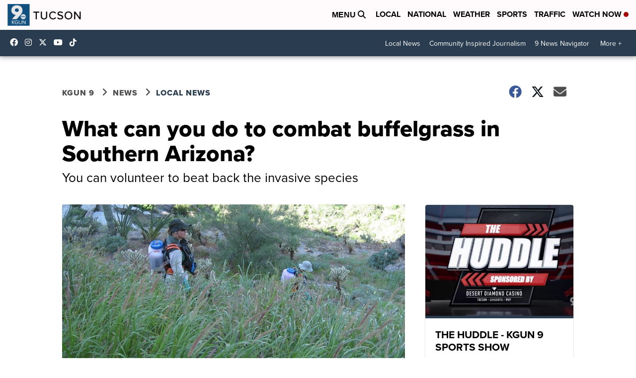

--- FILE ---
content_type: text/css
request_url: https://cdn-a.arcgis.com/dbcdn/1C03CE9/assets/arcgis-core/esri/themes/light/main.css
body_size: 46063
content:
@charset "utf-8";body{--esri-calcite-mode-name:"light"}@font-face{font-family:Avenir Next;src:url(../base/fonts/fonts/b8b15cdf-85d1-4120-8daa-48863d803939.woff2)format("woff2");font-weight:300;font-style:normal;font-display:auto}@font-face{font-family:Avenir Next;src:url(../base/fonts/fonts/09ab0626-bb45-4650-acc8-0182d693df02.woff2)format("woff2");font-weight:400;font-style:normal;font-display:auto}@font-face{font-family:Avenir Next;src:url(../base/fonts/fonts/b9c5b839-db56-4419-8fcb-6ab661babb1d.woff2)format("woff2");font-weight:400;font-style:italic;font-display:auto}@font-face{font-family:Avenir Next;src:url(../base/fonts/fonts/12f4c786-0bef-4a48-b7c0-eebaa7591688.woff2)format("woff2");font-weight:500;font-style:normal;font-display:auto}@font-face{font-family:Avenir Next;src:url(../base/fonts/fonts/0c8a5d21-8a14-4451-8145-695071809cb7.woff2)format("woff2");font-weight:700;font-style:normal;font-display:auto}@font-face{font-family:Avenir Next;src:url(../base/fonts/fonts/b8b15cdf-85d1-4120-8daa-48863d803939-math.woff2)format("woff2");font-weight:300;font-style:normal;font-display:auto;unicode-range:U+2070-209F,U+20A0-20CF,U+2100-214F,U+22??}@font-face{font-family:Avenir Next;src:url(../base/fonts/fonts/09ab0626-bb45-4650-acc8-0182d693df02-math.woff2)format("woff2");font-weight:400;font-style:normal;font-display:auto;unicode-range:U+2070-209F,U+20A0-20CF,U+2100-214F,U+22??}@font-face{font-family:Avenir Next;src:url(../base/fonts/fonts/b9c5b839-db56-4419-8fcb-6ab661babb1d-math.woff2)format("woff2");font-weight:400;font-style:italic;font-display:auto;unicode-range:U+2070-209F,U+20A0-20CF,U+2100-214F,U+22??}@font-face{font-family:Avenir Next;src:url(../base/fonts/fonts/12f4c786-0bef-4a48-b7c0-eebaa7591688-math.woff2)format("woff2");font-weight:500;font-style:normal;font-display:auto;unicode-range:U+2070-209F,U+20A0-20CF,U+2100-214F,U+22??}@font-face{font-family:Avenir Next;src:url(../base/fonts/fonts/0c8a5d21-8a14-4451-8145-695071809cb7-math.woff2)format("woff2");font-weight:700;font-style:normal;font-display:auto;unicode-range:U+2070-209F,U+20A0-20CF,U+2100-214F,U+22??}@font-face{font-family:Avenir Next;src:url(../base/fonts/fonts/b8b15cdf-85d1-4120-8daa-48863d803939-ext.woff2)format("woff2");font-weight:300;font-style:normal;unicode-range:U+100-17F,U+180-24F,U+250-2AF,U+2B0-2FF;font-display:auto}@font-face{font-family:Avenir Next;src:url(../base/fonts/fonts/09ab0626-bb45-4650-acc8-0182d693df02-ext.woff2)format("woff2");font-weight:400;font-style:normal;unicode-range:U+100-17F,U+180-24F,U+250-2AF,U+2B0-2FF,U+300-36F;font-display:auto}@font-face{font-family:Avenir Next;src:url(../base/fonts/fonts/b9c5b839-db56-4419-8fcb-6ab661babb1d-ext.woff2)format("woff2");font-weight:400;font-style:italic;unicode-range:U+100-17F,U+180-24F,U+250-2AF,U+2B0-2FF,U+300-36F;font-display:auto}@font-face{font-family:Avenir Next;src:url(../base/fonts/fonts/12f4c786-0bef-4a48-b7c0-eebaa7591688-ext.woff2)format("woff2");font-weight:500;font-style:normal;unicode-range:U+100-17F,U+180-24F,U+250-2AF,U+2B0-2FF,U+300-36F;font-display:auto}@font-face{font-family:Avenir Next;src:url(../base/fonts/fonts/0c8a5d21-8a14-4451-8145-695071809cb7-ext.woff2)format("woff2");font-weight:700;font-style:normal;unicode-range:U+100-17F,U+180-24F,U+250-2AF,U+2B0-2FF,U+300-36F;font-display:auto}@font-face{font-family:Avenir Next;src:url(../base/fonts/fonts/b8b15cdf-85d1-4120-8daa-48863d803939-greek.woff2)format("woff2");font-weight:300;font-style:normal;unicode-range:U+370-3FF;font-display:auto}@font-face{font-family:Avenir Next;src:url(../base/fonts/fonts/09ab0626-bb45-4650-acc8-0182d693df02-greek.woff2)format("woff2");font-weight:400;font-style:normal;unicode-range:U+370-3FF;font-display:auto}@font-face{font-family:Avenir Next;src:url(../base/fonts/fonts/b9c5b839-db56-4419-8fcb-6ab661babb1d-greek.woff2)format("woff2");font-weight:400;font-style:italic;unicode-range:U+370-3FF;font-display:auto}@font-face{font-family:Avenir Next;src:url(../base/fonts/fonts/12f4c786-0bef-4a48-b7c0-eebaa7591688-greek.woff2)format("woff2");font-weight:500;font-style:normal;unicode-range:U+370-3FF;font-display:auto}@font-face{font-family:Avenir Next;src:url(../base/fonts/fonts/0c8a5d21-8a14-4451-8145-695071809cb7-greek.woff2)format("woff2");font-weight:700;font-style:normal;unicode-range:U+370-3FF;font-display:auto}@font-face{font-family:Avenir Next;src:url(../base/fonts/fonts/b8b15cdf-85d1-4120-8daa-48863d803939-cyrillic.woff2)format("woff2");font-weight:300;font-style:normal;unicode-range:U+4??;font-display:auto}@font-face{font-family:Avenir Next;src:url(../base/fonts/fonts/09ab0626-bb45-4650-acc8-0182d693df02-cyrillic.woff2)format("woff2");font-weight:400;font-style:normal;unicode-range:U+4??;font-display:auto}@font-face{font-family:Avenir Next;src:url(../base/fonts/fonts/b9c5b839-db56-4419-8fcb-6ab661babb1d-cyrillic.woff2)format("woff2");font-weight:400;font-style:italic;unicode-range:U+4??;font-display:auto}@font-face{font-family:Avenir Next;src:url(../base/fonts/fonts/12f4c786-0bef-4a48-b7c0-eebaa7591688-cyrillic.woff2)format("woff2");font-weight:500;font-style:normal;unicode-range:U+4??;font-display:auto}@font-face{font-family:Avenir Next;src:url(../base/fonts/fonts/0c8a5d21-8a14-4451-8145-695071809cb7-cyrillic.woff2)format("woff2");font-weight:700;font-style:normal;unicode-range:U+4??;font-display:auto}@font-face{font-family:Avenir Next;src:url(../base/fonts/fonts/b8b15cdf-85d1-4120-8daa-48863d803939-georgian.woff2)format("woff2");font-weight:300;font-style:normal;unicode-range:U+10A0-10FF;font-display:auto}@font-face{font-family:Avenir Next;src:url(../base/fonts/fonts/09ab0626-bb45-4650-acc8-0182d693df02-georgian.woff2)format("woff2");font-weight:400;font-style:normal;unicode-range:U+10A0-10FF;font-display:auto}@font-face{font-family:Avenir Next;src:url(../base/fonts/fonts/12f4c786-0bef-4a48-b7c0-eebaa7591688-georgian.woff2)format("woff2");font-weight:500;font-style:normal;unicode-range:U+10A0-10FF;font-display:auto}@font-face{font-family:Avenir Next;src:url(../base/fonts/fonts/0c8a5d21-8a14-4451-8145-695071809cb7-georgian.woff2)format("woff2");font-weight:700;font-style:normal;unicode-range:U+10A0-10FF;font-display:auto}@font-face{font-family:Avenir Next;src:url(../base/fonts/fonts/b8b15cdf-85d1-4120-8daa-48863d803939-arabic.woff2)format("woff2");font-weight:300;font-style:normal;unicode-range:U+6??,U+FB50-FDFF,U+FE70-FEFF;font-display:auto}@font-face{font-family:Avenir Next;src:url(../base/fonts/fonts/09ab0626-bb45-4650-acc8-0182d693df02-arabic.woff2)format("woff2");font-weight:400;font-style:normal;unicode-range:U+6??,U+FB50-FDFF,U+FE70-FEFF;font-display:auto}@font-face{font-family:Avenir Next;src:url(../base/fonts/fonts/12f4c786-0bef-4a48-b7c0-eebaa7591688-arabic.woff2)format("woff2");font-weight:500;font-style:normal;unicode-range:U+6??,U+FB50-FDFF,U+FE70-FEFF;font-display:auto}@font-face{font-family:Avenir Next;src:url(../base/fonts/fonts/0c8a5d21-8a14-4451-8145-695071809cb7-arabic.woff2)format("woff2");font-weight:700;font-style:normal;unicode-range:U+6??,U+FB50-FDFF,U+FE70-FEFF;font-display:auto}@font-face{font-family:Avenir Next;src:url(../base/fonts/fonts/b8b15cdf-85d1-4120-8daa-48863d803939-hebrew.woff2)format("woff2");font-weight:300;font-style:normal;unicode-range:U+590-5FF,U+FB00-FB4F;font-display:auto}@font-face{font-family:Avenir Next;src:url(../base/fonts/fonts/09ab0626-bb45-4650-acc8-0182d693df02-hebrew.woff2)format("woff2");font-weight:400;font-style:normal;unicode-range:U+590-5FF,U+FB00-FB4F;font-display:auto}@font-face{font-family:Avenir Next;src:url(../base/fonts/fonts/b9c5b839-db56-4419-8fcb-6ab661babb1d-hebrew.woff2)format("woff2");font-weight:400;font-style:italic;unicode-range:U+590-5FF,U+FB00-FB4F;font-display:auto}@font-face{font-family:Avenir Next;src:url(../base/fonts/fonts/12f4c786-0bef-4a48-b7c0-eebaa7591688-hebrew.woff2)format("woff2");font-weight:500;font-style:normal;unicode-range:U+590-5FF,U+FB00-FB4F;font-display:auto}@font-face{font-family:Avenir Next;src:url(../base/fonts/fonts/0c8a5d21-8a14-4451-8145-695071809cb7-hebrew.woff2)format("woff2");font-weight:700;font-style:normal;unicode-range:U+590-5FF,U+FB00-FB4F;font-display:auto}@font-face{font-family:Avenir Next;src:url(../base/fonts/fonts/94aa531e-7746-4df0-bb6e-349891f2eda5.woff2)format("woff2");font-weight:300;font-style:normal;unicode-range:U+900-97F;font-display:auto}@font-face{font-family:Avenir Next;src:url(../base/fonts/fonts/3ae1e25e-3aa6-4061-a016-a079159f9d65.woff2)format("woff2");font-weight:400;font-style:normal;unicode-range:U+900-97F;font-display:auto}@font-face{font-family:Avenir Next;src:url(../base/fonts/fonts/41331c3c-3759-4462-8695-33c9a21b6a5b.woff2)format("woff2");font-weight:500;font-style:normal;unicode-range:U+900-97F;font-display:auto}@font-face{font-family:Avenir Next;src:url(../base/fonts/fonts/41331c3c-3759-4462-8695-33c9a21b6a5b.woff2)format("woff2");font-weight:700;font-style:normal;unicode-range:U+900-97F;font-display:auto}@font-face{font-family:Avenir Next;src:url(../base/fonts/fonts/b8b15cdf-85d1-4120-8daa-48863d803939-thai.woff2)format("woff2");font-weight:300;font-style:normal;unicode-range:U+E00-E7F}@font-face{font-family:Avenir Next;src:url(../base/fonts/fonts/09ab0626-bb45-4650-acc8-0182d693df02-thai.woff2)format("woff2");font-weight:400;font-style:normal;unicode-range:U+E00-E7F}@font-face{font-family:Avenir Next;src:url(../base/fonts/fonts/12f4c786-0bef-4a48-b7c0-eebaa7591688-thai.woff2)format("woff2");font-weight:500;font-style:normal;unicode-range:U+E00-E7F}@font-face{font-family:Avenir Next;src:url(../base/fonts/fonts/0c8a5d21-8a14-4451-8145-695071809cb7-thai.woff2)format("woff2");font-weight:700;font-style:normal;unicode-range:U+E00-E7F}@font-face{font-family:Avenir Next;src:url(../base/fonts/fonts/b8b15cdf-85d1-4120-8daa-48863d803939-vietnamese.woff2)format("woff2");font-weight:300;font-style:normal;font-display:auto;unicode-range:U+1E??}@font-face{font-family:Avenir Next;src:url(../base/fonts/fonts/09ab0626-bb45-4650-acc8-0182d693df02-vietnamese.woff2)format("woff2");font-weight:400;font-style:normal;font-display:auto;unicode-range:U+1E??}@font-face{font-family:Avenir Next;src:url(../base/fonts/fonts/b9c5b839-db56-4419-8fcb-6ab661babb1d-vietnamese.woff2)format("woff2");font-weight:400;font-style:italic;font-display:auto;unicode-range:U+1E??}@font-face{font-family:Avenir Next;src:url(../base/fonts/fonts/12f4c786-0bef-4a48-b7c0-eebaa7591688-vietnamese.woff2)format("woff2");font-weight:500;font-style:normal;font-display:auto;unicode-range:U+1E??}@font-face{font-family:Avenir Next;src:url(../base/fonts/fonts/0c8a5d21-8a14-4451-8145-695071809cb7-vietnamese.woff2)format("woff2");font-weight:700;font-style:normal;font-display:auto;unicode-range:U+1E??}@font-face{font-family:CalciteWebCoreIcons;src:url(../base/icons/fonts/CalciteWebCoreIcons.ttf?qt9ftt)format("truetype"),url(../base/icons/fonts/CalciteWebCoreIcons.woff?qt9ftt)format("woff"),url(../base/icons/fonts/CalciteWebCoreIcons.svg?qt9ftt#CalciteWebCoreIcons)format("svg");font-weight:400;font-style:normal}[class^=esri-icon-],[class*=\ esri-icon-]{speak:none;font-variant:normal;text-transform:none;-webkit-font-smoothing:antialiased;-moz-osx-font-smoothing:grayscale;font-style:normal;font-weight:400;line-height:1;font-family:CalciteWebCoreIcons!important}.esri-icon-close:before{content:"";color:inherit}.esri-icon-drag-horizontal:before{content:"";color:inherit}.esri-icon-drag-vertical:before{content:"";color:inherit}.esri-icon-handle-horizontal:before{content:"";color:inherit}.esri-icon-handle-vertical:before{content:"";color:inherit}.esri-icon-check-mark:before{content:"";color:inherit}.esri-icon-left-triangle-arrow:before{content:"";color:inherit}.esri-icon-right-triangle-arrow:before{content:"";color:inherit}.esri-icon-down-arrow:before{content:"";color:inherit}.esri-icon-up-arrow:before{content:"";color:inherit}.esri-icon-overview-arrow-bottom-left:before{content:"";color:inherit}.esri-icon-overview-arrow-bottom-right:before{content:"";color:inherit}.esri-icon-overview-arrow-top-left:before{content:"";color:inherit}.esri-icon-overview-arrow-top-right:before{content:"";color:inherit}.esri-icon-maximize:before{content:"";color:inherit}.esri-icon-minimize:before{content:"";color:inherit}.esri-icon-checkbox-unchecked:before{content:"";color:inherit}.esri-icon-checkbox-checked:before{content:"";color:inherit}.esri-icon-radio-unchecked:before{content:"";color:inherit}.esri-icon-radio-checked:before{content:"";color:inherit}.esri-icon-up-arrow-circled:before{content:"";color:inherit}.esri-icon-down-arrow-circled:before{content:"";color:inherit}.esri-icon-left-arrow-circled:before{content:"";color:inherit}.esri-icon-right-arrow-circled:before{content:"";color:inherit}.esri-icon-zoom-out-fixed:before{content:"";color:inherit}.esri-icon-zoom-in-fixed:before{content:"";color:inherit}.esri-icon-refresh:before{content:"";color:inherit}.esri-icon-edit:before{content:"";color:inherit}.esri-icon-authorize:before{content:"";color:inherit}.esri-icon-map-pin:before{content:"";color:inherit}.esri-icon-blank-map-pin:before{content:"";color:inherit}.esri-icon-table:before{content:"";color:inherit}.esri-icon-plus:before{content:"";color:inherit}.esri-icon-minus:before{content:"";color:inherit}.esri-icon-beginning:before{content:"";color:inherit}.esri-icon-reverse:before{content:"";color:inherit}.esri-icon-pause:before{content:"";color:inherit}.esri-icon-play:before{content:"";color:inherit}.esri-icon-forward:before{content:"";color:inherit}.esri-icon-end:before{content:"";color:inherit}.esri-icon-erase:before{content:"";color:inherit}.esri-icon-up-down-arrows:before{content:"";color:inherit}.esri-icon-left:before{content:"";color:inherit}.esri-icon-right:before{content:"";color:inherit}.esri-icon-announcement:before{content:"";color:inherit}.esri-icon-notice-round:before{content:"";color:inherit}.esri-icon-notice-triangle:before{content:"";color:inherit}.esri-icon-home:before{content:"";color:inherit}.esri-icon-locate:before{content:"";color:inherit}.esri-icon-expand:before{content:"";color:inherit}.esri-icon-collapse:before{content:"";color:inherit}.esri-icon-layer-list:before{content:"";color:inherit}.esri-icon-basemap:before{content:"";color:inherit}.esri-icon-globe:before{content:"";color:inherit}.esri-icon-applications:before{content:"";color:inherit}.esri-icon-arrow-up-circled:before{content:"";color:inherit}.esri-icon-arrow-down-circled:before{content:"";color:inherit}.esri-icon-arrow-left-circled:before{content:"";color:inherit}.esri-icon-arrow-right-circled:before{content:"";color:inherit}.esri-icon-minus-circled:before{content:"";color:inherit}.esri-icon-plus-circled:before{content:"";color:inherit}.esri-icon-add-attachment:before{content:"";color:inherit}.esri-icon-attachment:before{content:"";color:inherit}.esri-icon-calendar:before{content:"";color:inherit}.esri-icon-close-circled:before{content:"";color:inherit}.esri-icon-browser:before{content:"";color:inherit}.esri-icon-collection:before{content:"";color:inherit}.esri-icon-comment:before{content:"";color:inherit}.esri-icon-configure-popup:before{content:"";color:inherit}.esri-icon-contact:before{content:"";color:inherit}.esri-icon-dashboard:before{content:"";color:inherit}.esri-icon-deny:before{content:"";color:inherit}.esri-icon-description:before{content:"";color:inherit}.esri-icon-directions:before{content:"";color:inherit}.esri-icon-directions2:before{content:"";color:inherit}.esri-icon-documentation:before{content:"";color:inherit}.esri-icon-duplicate:before{content:"";color:inherit}.esri-icon-review:before{content:"";color:inherit}.esri-icon-environment-settings:before{content:"";color:inherit}.esri-icon-error:before{content:"";color:inherit}.esri-icon-error2:before{content:"";color:inherit}.esri-icon-experimental:before{content:"";color:inherit}.esri-icon-feature-layer:before{content:"";color:inherit}.esri-icon-filter:before{content:"";color:inherit}.esri-icon-grant:before{content:"";color:inherit}.esri-icon-group:before{content:"";color:inherit}.esri-icon-key:before{content:"";color:inherit}.esri-icon-labels:before{content:"";color:inherit}.esri-icon-tag:before{content:"";color:inherit}.esri-icon-layers:before{content:"";color:inherit}.esri-icon-left-arrow:before{content:"";color:inherit}.esri-icon-right-arrow:before{content:"";color:inherit}.esri-icon-link-external:before{content:"";color:inherit}.esri-icon-link:before{content:"";color:inherit}.esri-icon-loading-indicator:before{content:"";color:inherit}.esri-icon-maps:before{content:"";color:inherit}.esri-icon-marketplace:before{content:"";color:inherit}.esri-icon-media:before{content:"";color:inherit}.esri-icon-media2:before{content:"";color:inherit}.esri-icon-menu:before{content:"";color:inherit}.esri-icon-mobile:before{content:"";color:inherit}.esri-icon-phone:before{content:"";color:inherit}.esri-icon-navigation:before{content:"";color:inherit}.esri-icon-pan:before{content:"";color:inherit}.esri-icon-printer:before{content:"";color:inherit}.esri-icon-pie-chart:before{content:"";color:inherit}.esri-icon-chart:before{content:"";color:inherit}.esri-icon-line-chart:before{content:"";color:inherit}.esri-icon-question:before{content:"";color:inherit}.esri-icon-resend-invitation:before{content:"";color:inherit}.esri-icon-rotate:before{content:"";color:inherit}.esri-icon-save:before{content:"";color:inherit}.esri-icon-settings:before{content:"";color:inherit}.esri-icon-settings2:before{content:"";color:inherit}.esri-icon-share:before{content:"";color:inherit}.esri-icon-sign-out:before{content:"";color:inherit}.esri-icon-support:before{content:"";color:inherit}.esri-icon-user:before{content:"";color:inherit}.esri-icon-time-clock:before{content:"";color:inherit}.esri-icon-trash:before{content:"";color:inherit}.esri-icon-upload:before{content:"";color:inherit}.esri-icon-download:before{content:"";color:inherit}.esri-icon-zoom-in-magnifying-glass:before{content:"";color:inherit}.esri-icon-search:before{content:"";color:inherit}.esri-icon-zoom-out-magnifying-glass:before{content:"";color:inherit}.esri-icon-locked:before{content:"";color:inherit}.esri-icon-unlocked:before{content:"";color:inherit}.esri-icon-favorites:before{content:"";color:inherit}.esri-icon-compass:before{content:"";color:inherit}.esri-icon-down:before{content:"";color:inherit}.esri-icon-up:before{content:"";color:inherit}.esri-icon-chat:before{content:"";color:inherit}.esri-icon-dock-bottom:before{content:"";color:inherit}.esri-icon-dock-left:before{content:"";color:inherit}.esri-icon-dock-right:before{content:"";color:inherit}.esri-icon-organization:before{content:"";color:inherit}.esri-icon-north-navigation:before{content:"";color:inherit}.esri-icon-locate-circled:before{content:"";color:inherit}.esri-icon-dial:before{content:"";color:inherit}.esri-icon-polygon:before{content:"";color:inherit}.esri-icon-polyline:before{content:"";color:inherit}.esri-icon-visible:before{content:"";color:inherit}.esri-icon-non-visible:before{content:"";color:inherit}.esri-icon-link-vertical:before{content:"";color:inherit}.esri-icon-unlocked-link-vertical:before{content:"";color:inherit}.esri-icon-link-horizontal:before{content:"";color:inherit}.esri-icon-unlocked-link-horizontal:before{content:"";color:inherit}.esri-icon-swap:before{content:"";color:inherit}.esri-icon-cta-link-external:before{content:"";color:inherit}.esri-icon-reply:before{content:"";color:inherit}.esri-icon-public:before{content:"";color:inherit}.esri-icon-share2:before{content:"";color:inherit}.esri-icon-launch-link-external:before{content:"";color:inherit}.esri-icon-rotate-back:before{content:"";color:inherit}.esri-icon-pan2:before{content:"";color:inherit}.esri-icon-tracking:before{content:"";color:inherit}.esri-icon-expand2:before{content:"";color:inherit}.esri-icon-arrow-down:before{content:"";color:inherit}.esri-icon-arrow-up:before{content:"";color:inherit}.esri-icon-hollow-eye:before{content:"";color:inherit}.esri-icon-play-circled:before{content:"";color:inherit}.esri-icon-volume-off:before{content:"";color:inherit}.esri-icon-volume-on:before{content:"";color:inherit}.esri-icon-bookmark:before{content:"";color:inherit}.esri-icon-lightbulb:before{content:"";color:inherit}.esri-icon-sketch-rectangle:before{content:"";color:inherit}.esri-icon-north-navigation-filled:before{content:"";color:inherit}.esri-icon-default-action:before{content:"";color:inherit}.esri-icon-undo:before{content:"";color:inherit}.esri-icon-redo:before{content:"";color:inherit}.esri-icon-cursor:before{content:"";color:inherit}.esri-icon-cursor-filled:before{content:"";color:inherit}.esri-icon-measure:before{content:"";color:inherit}.esri-icon-measure-line:before{content:"";color:inherit}.esri-icon-measure-area:before{content:"";color:inherit}.esri-icon-legend:before{content:"";color:inherit}.esri-icon-sliders:before{content:"";color:inherit}.esri-icon-sliders-horizontal:before{content:"";color:inherit}.esri-icon-cursor-marquee:before{content:"";color:inherit}.esri-icon-lasso:before{content:"";color:inherit}.esri-icon-elevation-profile:before{content:"";color:inherit}.esri-icon-slice:before{content:"";color:inherit}.esri-icon-line-of-sight:before{content:"";color:inherit}.esri-icon-zoom-to-object:before{content:"";color:inherit}.esri-icon-urban-model:before{content:"";color:inherit}.esri-icon-measure-building-height-shadow:before{content:"";color:inherit}.esri-icon-partly-cloudy:before{content:"";color:inherit}@layer{:not([calcite-hydrated]):is(calcite-accordion,calcite-accordion-item,calcite-action,calcite-action-bar,calcite-action-group,calcite-action-menu,calcite-action-pad,calcite-alert,calcite-autocomplete,calcite-autocomplete-item,calcite-autocomplete-item-group,calcite-avatar,calcite-block,calcite-block-group,calcite-block-section,calcite-button,calcite-card,calcite-card-group,calcite-carousel,calcite-carousel-item,calcite-checkbox,calcite-chip,calcite-chip-group,calcite-color-picker,calcite-color-picker-hex-input,calcite-color-picker-swatch,calcite-combobox,calcite-combobox-item,calcite-combobox-item-group,calcite-date-picker,calcite-date-picker-day,calcite-date-picker-month,calcite-date-picker-month-header,calcite-dialog,calcite-dropdown,calcite-dropdown-group,calcite-dropdown-item,calcite-fab,calcite-filter,calcite-flow,calcite-flow-item,calcite-graph,calcite-handle,calcite-icon,calcite-inline-editable,calcite-input,calcite-input-date-picker,calcite-input-message,calcite-input-number,calcite-input-text,calcite-input-time-picker,calcite-input-time-zone,calcite-label,calcite-link,calcite-list,calcite-list-item,calcite-list-item-group,calcite-loader,calcite-menu,calcite-menu-item,calcite-meter,calcite-modal,calcite-navigation,calcite-navigation-logo,calcite-navigation-user,calcite-notice,calcite-option,calcite-option-group,calcite-pagination,calcite-panel,calcite-popover,calcite-progress,calcite-radio-button,calcite-radio-button-group,calcite-rating,calcite-scrim,calcite-segmented-control,calcite-segmented-control-item,calcite-select,calcite-sheet,calcite-shell,calcite-shell-center-row,calcite-shell-panel,calcite-slider,calcite-sort-handle,calcite-sortable-list,calcite-split-button,calcite-stack,calcite-stepper,calcite-stepper-item,calcite-swatch,calcite-swatch-group,calcite-switch,calcite-tab,calcite-tab-nav,calcite-tab-title,calcite-table,calcite-table-cell,calcite-table-header,calcite-table-row,calcite-tabs,calcite-text-area,calcite-tile,calcite-tile-group,calcite-tile-select,calcite-tile-select-group,calcite-time-picker,calcite-tip,calcite-tip-group,calcite-tip-manager,calcite-tooltip,calcite-tree,calcite-tree-item){visibility:hidden}:host{--calcite-internal-color-focus:var(--calcite-color-focus,var(--calcite-ui-focus-color,var(--calcite-color-brand)))}:root{--calcite-border-width-none:0;--calcite-border-width-sm:1px;--calcite-border-width-md:2px;--calcite-border-width-lg:4px;--calcite-container-size-margin:24px;--calcite-container-size-gutter:16px;--calcite-container-size-content-fluid:100%;--calcite-container-size-content-fixed:1440px;--calcite-corner-radius-sharp:0;--calcite-corner-radius-none:0;--calcite-corner-radius-xs:2px;--calcite-corner-radius-sm:4px;--calcite-corner-radius-round:4px;--calcite-corner-radius-pill:100%;--calcite-font-family:"Avenir Next",Avenir,"Helvetica Neue",sans-serif;--calcite-font-family-code:Monaco,Consolas,"Andale Mono","Lucida Console",monospace;--calcite-font-weight-light:300;--calcite-font-weight-regular:400;--calcite-font-weight-normal:400;--calcite-font-weight-medium:500;--calcite-font-weight-semibold:600;--calcite-font-weight-bold:600;--calcite-font-size-xs:10px;--calcite-font-size-sm:12px;--calcite-font-size:14px;--calcite-font-size-md:16px;--calcite-font-size-lg:18px;--calcite-font-size-xl:20px;--calcite-font-size-xxl:24px;--calcite-font-style-emphasis:italic;--calcite-font-line-height-fixed-sm:12px;--calcite-font-line-height-fixed-base:16px;--calcite-font-line-height-fixed-lg:20px;--calcite-font-line-height-fixed-xl:24px;--calcite-font-line-height-fixed-2xl:32px;--calcite-font-line-height-fixed-3xl:40px;--calcite-font-line-height-fixed-4xl:48px;--calcite-font-line-height-fixed-5xl:64px;--calcite-font-line-height-fixed-6xl:80px;--calcite-font-line-height-relative:normal;--calcite-font-line-height-relative-base:1;--calcite-font-line-height-relative-tight:1.25;--calcite-font-line-height-relative-snug:1.375;--calcite-font-line-height-relative-normal:1.5;--calcite-font-line-height-relative-relaxed:1.625;--calcite-font-line-height-relative-loose:2;--calcite-font-letter-spacing-tight:-.4px;--calcite-font-letter-spacing-normal:0;--calcite-font-letter-spacing-wide:.4px;--calcite-font-paragraph-spacing-normal:4px;--calcite-font-text-decoration-none:none;--calcite-font-text-decoration-underline:underline;--calcite-font-text-case-none:none;--calcite-font-text-case-uppercase:uppercase;--calcite-font-text-case-lowercase:lowercase;--calcite-font-text-case-capitalize:capitalize;--calcite-opacity-light:.4;--calcite-opacity-half:.5;--calcite-opacity-dark:.85;--calcite-opacity-full:1;--calcite-opacity-disabled:.5;--calcite-size-fixed-xxxs:2px;--calcite-size-fixed-xxs:4px;--calcite-size-fixed-xs:6px;--calcite-size-fixed-sm:8px;--calcite-size-fixed-sm-plus:10px;--calcite-size-fixed-md:12px;--calcite-size-fixed-md-plus:14px;--calcite-size-fixed-lg:16px;--calcite-size-fixed-xl:20px;--calcite-size-fixed-xxl:24px;--calcite-size-fixed-xxxl:32px;--calcite-size-px:1px;--calcite-size-xxxs:.75rem;--calcite-size-xxs:.875rem;--calcite-size-xs:1rem;--calcite-size-sm:1.5rem;--calcite-size-md:2rem;--calcite-size-lg:2.75rem;--calcite-size-xl:3rem;--calcite-size-xxl:4rem;--calcite-size-xxxl:6rem;--calcite-spacing-fixed-xxs:4px;--calcite-spacing-fixed-xs:6px;--calcite-spacing-fixed-sm:8px;--calcite-spacing-fixed-md:12px;--calcite-spacing-fixed-lg:14px;--calcite-spacing-fixed-xl:16px;--calcite-spacing-fixed-xxl:20px;--calcite-spacing-fixed-xxxl:32px;--calcite-spacing-none:0;--calcite-spacing-px:1px;--calcite-spacing-base:2px;--calcite-spacing-xxs:.25rem;--calcite-spacing-xs:.375rem;--calcite-spacing-sm:.5rem;--calcite-spacing-sm-plus:.625rem;--calcite-spacing-md:.75rem;--calcite-spacing-md-plus:.875rem;--calcite-spacing-lg:1rem;--calcite-spacing-xl:1.25rem;--calcite-spacing-xxl:1.5rem;--calcite-spacing-xxxl:2rem;--calcite-z-index-deep:-999999;--calcite-z-index:1;--calcite-z-index-sticky:300;--calcite-z-index-header:400;--calcite-z-index-toast:500;--calcite-z-index-dropdown:600;--calcite-z-index-overlay:700;--calcite-z-index-modal:800;--calcite-z-index-popup:900;--calcite-z-index-tooltip:901;--calcite-corner-radius:var(--calcite-corner-radius-none);--calcite-shadow-none:0 0 0 0 #0000;--calcite-shadow-sm:0 2px 8px 0 #0000000a,0 4px 16px 0 #00000014;--calcite-shadow-md:0 4px 20px 0 #00000014,0 12px 30px #0000001a}.calcite-typography{font-family:var(--calcite-font-family);font-size:var(--calcite-font-size);font-weight:var(--calcite-font-weight-regular);letter-spacing:var(--calcite-font-letter-spacing-normal);line-height:var(--calcite-font-line-height-fixed-base);paragraph-spacing:var(--calcite-font-paragraph-spacing-normal);text-case:var(--calcite-font-text-case-none);-webkit-text-decoration:var(--calcite-font-text-decoration-none);text-decoration:var(--calcite-font-text-decoration-none)}.calcite-typography-light-minus-3h{font-size:var(--calcite-font-size-xs);font-weight:var(--calcite-font-weight-light);line-height:var(--calcite-font-line-height-fixed-sm)}.calcite-typography-light-minus-2h{font-size:var(--calcite-font-size-sm);font-weight:var(--calcite-font-weight-light)}.calcite-typography-light-minus-1h{font-weight:var(--calcite-font-weight-light)}.calcite-typography-light-0h{font-size:var(--calcite-font-size-md);font-weight:var(--calcite-font-weight-light);line-height:var(--calcite-font-line-height-fixed-lg)}.calcite-typography-light-1h{font-size:var(--calcite-font-size-lg);font-weight:var(--calcite-font-weight-light);line-height:var(--calcite-font-line-height-fixed-xl)}.calcite-typography-regular-minus-3h{line-height:var(--calcite-font-line-height-fixed-sm);font-size:var(--calcite-font-size-xs)}.calcite-typography-regular-minus-2h{font-size:var(--calcite-font-size-sm)}.calcite-typography-regular-minus-1h{font-family:Avenir Next,Avenir,Helvetica Neue,sans-serif;font-size:14px;font-weight:400;letter-spacing:0;line-height:16px;paragraph-spacing:4px;text-case:none;text-decoration:none}.calcite-typography-regular-0h{line-height:var(--calcite-font-line-height-fixed-lg);font-size:var(--calcite-font-size-md)}.calcite-typography-regular-1h{line-height:var(--calcite-font-line-height-fixed-xl);font-size:var(--calcite-font-size-lg)}.calcite-typography-medium-minus-3h{font-weight:var(--calcite-font-weight-medium);line-height:var(--calcite-font-line-height-fixed-sm);font-size:var(--calcite-font-size-xs)}.calcite-typography-medium-minus-2h{font-weight:var(--calcite-font-weight-medium);font-size:var(--calcite-font-size-sm)}.calcite-typography-medium-minus-1h{font-weight:var(--calcite-font-weight-medium)}.calcite-typography-medium-0h{font-weight:var(--calcite-font-weight-medium);line-height:var(--calcite-font-line-height-fixed-lg);font-size:var(--calcite-font-size-md)}.calcite-typography-medium-1h{font-weight:var(--calcite-font-weight-medium);line-height:var(--calcite-font-line-height-fixed-xl);font-size:var(--calcite-font-size-lg)}.calcite-typography-bold-minus-3h{font-weight:var(--calcite-font-weight-semibold);line-height:var(--calcite-font-line-height-fixed-sm);font-size:var(--calcite-font-size-xs)}.calcite-typography-bold-minus-2h{font-weight:var(--calcite-font-weight-semibold);font-size:var(--calcite-font-size-sm)}.calcite-typography-bold-minus-1h{font-weight:var(--calcite-font-weight-semibold)}.calcite-typography-bold-0h{font-weight:var(--calcite-font-weight-semibold);line-height:var(--calcite-font-line-height-fixed-lg);font-size:var(--calcite-font-size-md)}.calcite-typography-bold-1h{font-weight:var(--calcite-font-weight-semibold);line-height:var(--calcite-font-line-height-fixed-xl);font-size:var(--calcite-font-size-lg)}.calcite-typography-wrap-light-0{font-weight:var(--calcite-font-weight-light);line-height:var(--calcite-font-line-height-relative-snug);font-size:var(--calcite-font-size-md)}.calcite-typography-wrap-light-1{font-weight:var(--calcite-font-weight-light);line-height:var(--calcite-font-line-height-relative-snug);font-size:var(--calcite-font-size-lg)}.calcite-typography-wrap-light-2{font-weight:var(--calcite-font-weight-light);line-height:var(--calcite-font-line-height-relative-snug);font-size:var(--calcite-font-size-xl)}.calcite-typography-wrap-light-3{font-weight:var(--calcite-font-weight-light);line-height:var(--calcite-font-line-height-relative-tight);font-size:var(--calcite-font-size-xxl)}.calcite-typography-wrap-light-minus-2{font-weight:var(--calcite-font-weight-light);line-height:var(--calcite-font-line-height-relative-snug);font-size:var(--calcite-font-size-sm)}.calcite-typography-wrap-light-minus-1{font-weight:var(--calcite-font-weight-light);line-height:var(--calcite-font-line-height-relative-snug)}.calcite-typography-wrap-regular-0{line-height:var(--calcite-font-line-height-relative-snug);font-size:var(--calcite-font-size-md)}.calcite-typography-wrap-regular-1{line-height:var(--calcite-font-line-height-relative-snug);font-size:var(--calcite-font-size-lg)}.calcite-typography-wrap-regular-2{line-height:var(--calcite-font-line-height-relative-snug);font-size:var(--calcite-font-size-xl)}.calcite-typography-wrap-regular-3{line-height:var(--calcite-font-line-height-relative-snug);font-size:var(--calcite-font-size-xxl)}.calcite-typography-wrap-regular-minus-2{line-height:var(--calcite-font-line-height-relative-snug);font-size:var(--calcite-font-size-sm)}.calcite-typography-wrap-regular-minus-1{line-height:var(--calcite-font-line-height-relative-snug)}.calcite-typography-wrap-medium-0{font-weight:var(--calcite-font-weight-medium);line-height:var(--calcite-font-line-height-relative-snug);font-size:var(--calcite-font-size-md)}.calcite-typography-wrap-medium-1{font-weight:var(--calcite-font-weight-medium);line-height:var(--calcite-font-line-height-relative-snug);font-size:var(--calcite-font-size-lg)}.calcite-typography-wrap-medium-2{font-weight:var(--calcite-font-weight-medium);line-height:var(--calcite-font-line-height-relative-snug);font-size:var(--calcite-font-size-xl)}.calcite-typography-wrap-medium-3{font-weight:var(--calcite-font-weight-medium);line-height:var(--calcite-font-line-height-relative-snug);font-size:var(--calcite-font-size-xxl)}.calcite-typography-wrap-medium-minus-2{font-weight:var(--calcite-font-weight-medium);line-height:var(--calcite-font-line-height-relative-snug);font-size:var(--calcite-font-size-sm)}.calcite-typography-wrap-medium-minus-1{font-weight:var(--calcite-font-weight-medium);line-height:var(--calcite-font-line-height-relative-snug)}.calcite-typography-wrap-bold-0{font-weight:var(--calcite-font-weight-semibold);line-height:var(--calcite-font-line-height-relative-snug);font-size:var(--calcite-font-size-md)}.calcite-typography-wrap-bold-1{font-weight:var(--calcite-font-weight-semibold);line-height:var(--calcite-font-line-height-relative-snug);font-size:var(--calcite-font-size-lg)}.calcite-typography-wrap-bold-2{font-weight:var(--calcite-font-weight-semibold);line-height:var(--calcite-font-line-height-relative-snug);font-size:var(--calcite-font-size-xl)}.calcite-typography-wrap-bold-3{font-weight:var(--calcite-font-weight-semibold);line-height:var(--calcite-font-line-height-relative-snug);font-size:var(--calcite-font-size-xxl)}.calcite-typography-wrap-bold-minus-2{font-weight:var(--calcite-font-weight-semibold);line-height:var(--calcite-font-line-height-relative-snug);font-size:var(--calcite-font-size-sm)}.calcite-typography-wrap-bold-minus-1{font-weight:var(--calcite-font-weight-semibold);line-height:var(--calcite-font-line-height-relative-snug)}.calcite-typography-hierarchy-display-1{font-weight:600;line-height:1.375;font-size:24px}.calcite-typography-hierarchy-display-2{font-weight:600;line-height:1.375;font-size:20px}.calcite-typography-hierarchy-heading-1{font-weight:500;line-height:1.375;font-size:24px}.calcite-typography-hierarchy-heading-2{font-weight:500;line-height:1.375;font-size:20px}.calcite-typography-hierarchy-heading-3{font-weight:500;line-height:1.375;font-size:18px}.calcite-typography-hierarchy-heading-4{font-weight:500;line-height:1.375;font-size:16px}.calcite-typography-hierarchy-heading-5{font-weight:500;line-height:1.375}.calcite-typography-hierarchy-body-snug{line-height:1.375}.calcite-typography-hierarchy-body{font-family:Avenir Next,Avenir,Helvetica Neue,sans-serif;font-size:14px;font-weight:400;letter-spacing:0;line-height:16px;paragraph-spacing:4px;text-case:none;text-decoration:none}.calcite-typography-hierarchy-overline{line-height:var(--calcite-font-line-height-fixed-sm);text-case:var(--calcite-font-text-case-uppercase);font-weight:var(--calcite-font-weight-bold)}.calcite-typography-hierarchy-caption{line-height:1.375;font-size:12px}:root{--calcite-color-border-white:#fff;--calcite-color-border-ghost:#0000004d;--calcite-color-border-input:#949494;--calcite-color-border-3:#dedede;--calcite-color-border-2:#d4d4d4;--calcite-color-border-1:#c9c9c9;--calcite-color-text-link:#00619b;--calcite-color-text-inverse:#fff;--calcite-color-text-highlight:#004874;--calcite-color-text-3:#6b6b6b;--calcite-color-text-2:#4a4a4a;--calcite-color-text-1:#141414;--calcite-color-inverse-press:#212121;--calcite-color-inverse-hover:#2b2b2b;--calcite-color-inverse:#363636;--calcite-color-status-danger-press:#7c1d13;--calcite-color-status-danger-hover:#a82b1e;--calcite-color-status-danger:#d83020;--calcite-color-status-warning-press:#9a5b10;--calcite-color-status-warning-hover:#d17300;--calcite-color-status-warning:#f89927;--calcite-color-status-success-press:#1a6324;--calcite-color-status-success-hover:#288835;--calcite-color-status-success:#35ac46;--calcite-color-status-info-press:#00304d;--calcite-color-status-info-hover:#004874;--calcite-color-status-info:#00619b;--calcite-color-brand-underline:#00619b66;--calcite-color-brand-press:#004874;--calcite-color-brand-hover:#00619b;--calcite-color-brand:#007ac2;--calcite-color-transparent-tint:#fffc;--calcite-color-transparent-scrim:#ffffffd9;--calcite-color-transparent-inverse-press:#ffffff29;--calcite-color-transparent-inverse-hover:#ffffff1f;--calcite-color-transparent-press:#00000014;--calcite-color-transparent-hover:#0000000a;--calcite-color-transparent:#0000;--calcite-color-surface-highlight:#d6efff;--calcite-color-foreground-current:#d6efff;--calcite-color-foreground-3:#ebebeb;--calcite-color-foreground-2:#f2f2f2;--calcite-color-foreground-1:#fff;--calcite-color-background-none:#fff0;--calcite-color-background:#f7f7f7}.calcite-mode-light{--calcite-color-border-white:#fff;--calcite-color-border-ghost:#0000004d;--calcite-color-border-input:#949494;--calcite-color-border-3:#dedede;--calcite-color-border-2:#d4d4d4;--calcite-color-border-1:#c9c9c9;--calcite-color-text-link:#00619b;--calcite-color-text-inverse:#fff;--calcite-color-text-highlight:#004874;--calcite-color-text-3:#6b6b6b;--calcite-color-text-2:#4a4a4a;--calcite-color-text-1:#141414;--calcite-color-inverse-press:#212121;--calcite-color-inverse-hover:#2b2b2b;--calcite-color-inverse:#363636;--calcite-color-status-danger-press:#7c1d13;--calcite-color-status-danger-hover:#a82b1e;--calcite-color-status-danger:#d83020;--calcite-color-status-warning-press:#9a5b10;--calcite-color-status-warning-hover:#d17300;--calcite-color-status-warning:#f89927;--calcite-color-status-success-press:#1a6324;--calcite-color-status-success-hover:#288835;--calcite-color-status-success:#35ac46;--calcite-color-status-info-press:#00304d;--calcite-color-status-info-hover:#004874;--calcite-color-status-info:#00619b;--calcite-color-brand-underline:#00619b66;--calcite-color-brand-press:#004874;--calcite-color-brand-hover:#00619b;--calcite-color-brand:#007ac2;--calcite-color-transparent-tint:#fffc;--calcite-color-transparent-scrim:#ffffffd9;--calcite-color-transparent-inverse-press:#ffffff29;--calcite-color-transparent-inverse-hover:#ffffff1f;--calcite-color-transparent-press:#00000014;--calcite-color-transparent-hover:#0000000a;--calcite-color-transparent:#0000;--calcite-color-surface-highlight:#d6efff;--calcite-color-foreground-current:#d6efff;--calcite-color-foreground-3:#ebebeb;--calcite-color-foreground-2:#f2f2f2;--calcite-color-foreground-1:#fff;--calcite-color-background-none:#fff0;--calcite-color-background:#f7f7f7}.calcite-mode-dark{--calcite-color-border-white:#f7f7f7;--calcite-color-border-ghost:#7575754d;--calcite-color-border-input:#757575;--calcite-color-border-3:#404040;--calcite-color-border-2:#4a4a4a;--calcite-color-border-1:#545454;--calcite-color-text-link:#00a0ff;--calcite-color-text-inverse:#141414;--calcite-color-text-highlight:#d6efff;--calcite-color-text-3:#9e9e9e;--calcite-color-text-2:#bfbfbf;--calcite-color-text-1:#fff;--calcite-color-inverse-press:#f2f2f2;--calcite-color-inverse-hover:#fff;--calcite-color-inverse:#f7f7f7;--calcite-color-status-danger-press:#d90012;--calcite-color-status-danger-hover:#ff0015;--calcite-color-status-danger:#fe583e;--calcite-color-status-warning-press:#ff9500;--calcite-color-status-warning-hover:#ffb54d;--calcite-color-status-warning:#f89927;--calcite-color-status-success-press:#00b81b;--calcite-color-status-success-hover:#3bed52;--calcite-color-status-success:#36da43;--calcite-color-status-info-press:#009af2;--calcite-color-status-info-hover:#3db8ff;--calcite-color-status-info:#00a0ff;--calcite-color-brand-underline:#00a0ff66;--calcite-color-brand-press:#00619b;--calcite-color-brand-hover:#007ac2;--calcite-color-brand:#009af2;--calcite-color-transparent-tint:#2b2b2bcc;--calcite-color-transparent-scrim:#000000d9;--calcite-color-transparent-inverse-press:#00000014;--calcite-color-transparent-inverse-hover:#0000000a;--calcite-color-transparent-press:#ffffff29;--calcite-color-transparent-hover:#ffffff1f;--calcite-color-transparent:#fff0;--calcite-color-surface-highlight:#2b465f;--calcite-color-foreground-current:#2b465f;--calcite-color-foreground-3:#141414;--calcite-color-foreground-2:#212121;--calcite-color-foreground-1:#2b2b2b;--calcite-color-background-none:#fff0;--calcite-color-background:#363636}:root{--calcite-code-family:"Consolas","Andale Mono","Lucida Console","Monaco",monospace;--calcite-sans-family:"Avenir Next","Avenir","Helvetica Neue",sans-serif;--calcite-font-size--3:.625rem;--calcite-font-size--2:.75rem;--calcite-font-size--1:.875rem;--calcite-font-size-0:1rem;--calcite-font-size-1:1.125rem;--calcite-font-size-2:1.25rem;--calcite-font-size-3:1.625rem;--calcite-font-size-4:2rem;--calcite-font-size-5:2.5rem;--calcite-font-size-6:3rem;--calcite-font-size-7:3.5rem;--calcite-font-size-8:4rem;--calcite-font-weight-light:300;--calcite-font-weight-normal:400;--calcite-font-weight-medium:500;--calcite-font-weight-bold:600;--calcite-ui-brand:var(--calcite-color-brand);--calcite-ui-brand-hover:var(--calcite-color-brand-hover);--calcite-ui-brand-press:var(--calcite-color-brand-press);--calcite-ui-background:var(--calcite-color-background);--calcite-ui-foreground-1:var(--calcite-color-foreground-1);--calcite-ui-foreground-2:var(--calcite-color-foreground-2);--calcite-ui-foreground-3:var(--calcite-color-foreground-3);--calcite-ui-foreground-current:var(--calcite-color-foreground-current);--calcite-ui-focus-offset-invert:var(--calcite-offset-invert-focus);--calcite-semantic-ui-color-foreground-current:var(--calcite-color-foreground-current);--calcite-ui-text-1:var(--calcite-color-text-1);--calcite-ui-text-2:var(--calcite-color-text-2);--calcite-ui-text-3:var(--calcite-color-text-3);--calcite-ui-text-inverse:var(--calcite-color-text-inverse);--calcite-ui-text-link:var(--calcite-color-text-link);--calcite-ui-border-1:var(--calcite-color-border-1);--calcite-ui-border-2:var(--calcite-color-border-2);--calcite-ui-border-3:var(--calcite-color-border-3);--calcite-ui-border-input:var(--calcite-color-border-input);--calcite-ui-info:var(--calcite-color-status-info);--calcite-ui-info-hover:var(--calcite-color-status-info-hover);--calcite-ui-info-press:var(--calcite-color-status-info-press);--calcite-ui-success:var(--calcite-color-status-success);--calcite-ui-success-hover:var(--calcite-color-status-success-hover);--calcite-ui-success-press:var(--calcite-color-status-success-press);--calcite-ui-warning:var(--calcite-color-status-warning);--calcite-ui-warning-hover:var(--calcite-color-status-warning-hover);--calcite-ui-warning-press:var(--calcite-color-status-warning-press);--calcite-ui-danger:var(--calcite-color-status-danger);--calcite-ui-danger-hover:var(--calcite-color-status-danger-hover);--calcite-ui-danger-press:var(--calcite-color-status-danger-press);--calcite-ui-inverse:var(--calcite-color-inverse);--calcite-app-z-index:var(--calcite-z-index);--calcite-app-z-index-tooltip:var(--calcite-z-index-tooltip);--calcite-app-z-index-popup:var(--calcite-z-index-popup);--calcite-app-z-index-modal:var(--calcite-z-index-modal);--calcite-app-z-index-overlay:var(--calcite-z-index-overlay);--calcite-app-z-index-dropdown:var(--calcite-z-index-dropdown);--calcite-app-z-index-toast:var(--calcite-z-index-toast);--calcite-app-z-index-header:var(--calcite-z-index-header);--calcite-app-z-index-sticky:var(--calcite-z-index-sticky);--calcite-app-breakpoint-content-fixed:var(--calcite-container-size-content-fixed);--calcite-app-breakpoint-content-fluid:var(--calcite-container-size-content-fluid);--calcite-app-breakpoint-width-lg:var(--calcite-container-size-width-lg-max);--calcite-app-breakpoint-width-md:var(--calcite-container-size-width-md-max);--calcite-app-breakpoint-width-sm:var(--calcite-container-size-width-sm-max);--calcite-app-breakpoint-width-xs:var(--calcite-container-size-width-xs-max);--calcite-app-breakpoint-width-xxs:var(--calcite-container-size-width-xxs-max);--calcite-app-spacing-11:var(--calcite-spacing-xxxl);--calcite-app-spacing-8:var(--calcite-spacing-xl);--calcite-app-spacing-7:var(--calcite-spacing-lg);--calcite-app-spacing-6:var(--calcite-spacing-md-plus);--calcite-app-spacing-5:var(--calcite-spacing-md);--calcite-app-spacing-3:var(--calcite-spacing-sm);--calcite-app-spacing-2:var(--calcite-spacing-xs);--calcite-app-spacing-1:var(--calcite-spacing-xxs);--calcite-app-spacing-0:var(--calcite-spacing-base);--calcite-app-sizing-11:var(--calcite-size-md);--calcite-app-sizing-9:var(--calcite-size-sm);--calcite-app-sizing-8:var(--calcite-spacing-xl);--calcite-app-sizing-7:var(--calcite-size-xs);--calcite-app-sizing-6:var(--calcite-size-xxxs-plus);--calcite-app-sizing-5:var(--calcite-size-xxxs);--calcite-app-sizing-4:var(--calcite-spacing-sm-plus);--calcite-app-sizing-3:var(--calcite-spacing-sm);--calcite-app-sizing-2:var(--calcite-spacing-xs);--calcite-app-sizing-1:var(--calcite-spacing-xxs);--calcite-app-sizing-0:var(--calcite-spacing-base);--calcite-app-opacity-100:var(--calcite-app-opacity-full);--calcite-app-opacity-85:var(--calcite-app-opacity-dark);--calcite-app-opacity-50:var(--calcite-app-opacity-half);--calcite-app-opacity-40:var(--calcite-app-opacity-light);--calcite-app-border-width-none:var(--calcite-border-width-none);--calcite-app-border-width-2:var(--calcite-border-width-lg);--calcite-app-border-width-1:var(--calcite-border-width-md);--calcite-app-border-width-0:var(--calcite-border-width-sm);--calcite-app-border-radius-full:var(--calcite-corner-radius-pill);--calcite-app-border-radius-none:var(--calcite-corner-radius-sharp);--calcite-app-border-radius-1:var(--calcite-corner-radius-round);--calcite-app-border-radius-0:var(--calcite-corner-radius-0);--calcite-app-font-text-case-capitalize:var(--calcite-font-text-case-capitalize);--calcite-app-font-text-case-lowercase:var(--calcite-font-text-case-lowercase);--calcite-app-font-text-case-uppercase:var(--calcite-font-text-case-uppercase);--calcite-app-font-text-case-none:var(--calcite-font-text-case-none);--calcite-app-font-text-decoration-underline:var(--calcite-font-text-decoration-underline);--calcite-app-font-text-decoration-none:var(--calcite-font-text-decoration-none);--calcite-app-font-paragraph-spacing-normal:var(--calcite-font-paragraph-spacing-normal);--calcite-app-font-letter-spacing-wide:var(--calcite-font-letter-spacing-wide);--calcite-app-font-letter-spacing-normal:var(--calcite-font-letter-spacing-normal);--calcite-app-font-letter-spacing-tight:var(--calcite-font-letter-spacing-tight);--calcite-app-font-size-6:var(--calcite-font-size-xxl);--calcite-app-font-size-5:var(--calcite-font-size-xl);--calcite-app-font-size-4:var(--calcite-font-size-lg);--calcite-app-font-size-3:var(--calcite-font-size-md);--calcite-app-font-size-2:var(--calcite-font-size);--calcite-app-font-size-1:var(--calcite-font-size-sm);--calcite-app-font-size-0:var(--calcite-font-size-xs);--calcite-app-font-line-height-relative-loose:var(--calcite-font-line-height-relative-loose);--calcite-app-font-line-height-relative-relaxed:var(--calcite-font-line-height-relative-relaxed);--calcite-app-font-line-height-relative-normal:var(--calcite-font-line-height-relative-normal);--calcite-app-font-line-height-relative-snug:var(--calcite-font-line-height-relative-snug);--calcite-app-font-line-height-relative-tight:var(--calcite-font-line-height-relative-tight);--calcite-app-font-line-height-relative:var(--calcite-font-line-height-relative);--calcite-app-font-line-height-fixed-3:var(--calcite-font-line-height-fixed-xl);--calcite-app-font-line-height-fixed-2:var(--calcite-font-line-height-fixed-lg);--calcite-app-font-line-height-fixed:var(--calcite-font-line-height-fixed-sm);--calcite-app-font-weight-bold:var(--calcite-font-weight-bold);--calcite-app-font-weight-demi:var(--calcite-font-weight-semibold);--calcite-app-font-weight-medium:var(--calcite-font-weight-medium);--calcite-app-font-weight-regular:var(--calcite-font-weight-regular);--calcite-app-font-weight-light:var(--calcite-font-weight-light);--calcite-app-font-family-code:var(--calcite-font-family-code);--calcite-app-font-family-primary:var(--calcite-font-family-primary);--calcite-floating-ui-transition:var(--calcite-animation-timing);--calcite-floating-ui-z-index:var(--calcite-z-index-dropdown);--calcite-animation-timing:calc(.15s*var(--calcite-internal-duration-factor));--calcite-internal-duration-factor:var(--calcite-duration-factor,1);--calcite-internal-animation-timing-fast:calc(.1s*var(--calcite-internal-duration-factor));--calcite-internal-animation-timing-medium:calc(.2s*var(--calcite-internal-duration-factor));--calcite-internal-animation-timing-slow:calc(.3s*var(--calcite-internal-duration-factor));--calcite-popover-z-index:var(--calcite-z-index-popup);--calcite-border-radius:var(--calcite-border-radius-round,4px);--calcite-border-radius-base:0;--calcite-offset-invert-focus:0;--calcite-panel-width-multiplier:1;text-rendering:optimizeLegibility;-webkit-font-smoothing:antialiased;-moz-osx-font-smoothing:grayscale;font-family:var(--calcite-font-family)}@media (prefers-color-scheme:dark){.calcite-mode-auto{--calcite-color-border-white:#f7f7f7;--calcite-color-border-ghost:#7575754d;--calcite-color-border-input:#757575;--calcite-color-border-3:#404040;--calcite-color-border-2:#4a4a4a;--calcite-color-border-1:#545454;--calcite-color-text-link:#00a0ff;--calcite-color-text-inverse:#141414;--calcite-color-text-highlight:#d6efff;--calcite-color-text-3:#9e9e9e;--calcite-color-text-2:#bfbfbf;--calcite-color-text-1:#fff;--calcite-color-inverse-press:#f2f2f2;--calcite-color-inverse-hover:#fff;--calcite-color-inverse:#f7f7f7;--calcite-color-status-danger-press:#d90012;--calcite-color-status-danger-hover:#ff0015;--calcite-color-status-danger:#fe583e;--calcite-color-status-warning-press:#ff9500;--calcite-color-status-warning-hover:#ffb54d;--calcite-color-status-warning:#f89927;--calcite-color-status-success-press:#00b81b;--calcite-color-status-success-hover:#3bed52;--calcite-color-status-success:#36da43;--calcite-color-status-info-press:#009af2;--calcite-color-status-info-hover:#3db8ff;--calcite-color-status-info:#00a0ff;--calcite-color-brand-underline:#00a0ff66;--calcite-color-brand-press:#00619b;--calcite-color-brand-hover:#007ac2;--calcite-color-brand:#009af2;--calcite-color-transparent-tint:#2b2b2bcc;--calcite-color-transparent-scrim:#000000d9;--calcite-color-transparent-inverse-press:#00000014;--calcite-color-transparent-inverse-hover:#0000000a;--calcite-color-transparent-press:#ffffff29;--calcite-color-transparent-hover:#ffffff1f;--calcite-color-transparent:#fff0;--calcite-color-surface-highlight:#2b465f;--calcite-color-foreground-current:#2b465f;--calcite-color-foreground-3:#141414;--calcite-color-foreground-2:#212121;--calcite-color-foreground-1:#2b2b2b;--calcite-color-background-none:#fff0;--calcite-color-background:#363636}}@media (prefers-color-scheme:light){.calcite-mode-auto{--calcite-color-border-white:#fff;--calcite-color-border-ghost:#0000004d;--calcite-color-border-input:#949494;--calcite-color-border-3:#dedede;--calcite-color-border-2:#d4d4d4;--calcite-color-border-1:#c9c9c9;--calcite-color-text-link:#00619b;--calcite-color-text-inverse:#fff;--calcite-color-text-highlight:#004874;--calcite-color-text-3:#6b6b6b;--calcite-color-text-2:#4a4a4a;--calcite-color-text-1:#141414;--calcite-color-inverse-press:#212121;--calcite-color-inverse-hover:#2b2b2b;--calcite-color-inverse:#363636;--calcite-color-status-danger-press:#7c1d13;--calcite-color-status-danger-hover:#a82b1e;--calcite-color-status-danger:#d83020;--calcite-color-status-warning-press:#9a5b10;--calcite-color-status-warning-hover:#d17300;--calcite-color-status-warning:#f89927;--calcite-color-status-success-press:#1a6324;--calcite-color-status-success-hover:#288835;--calcite-color-status-success:#35ac46;--calcite-color-status-info-press:#00304d;--calcite-color-status-info-hover:#004874;--calcite-color-status-info:#00619b;--calcite-color-brand-underline:#00619b66;--calcite-color-brand-press:#004874;--calcite-color-brand-hover:#00619b;--calcite-color-brand:#007ac2;--calcite-color-transparent-tint:#fffc;--calcite-color-transparent-scrim:#ffffffd9;--calcite-color-transparent-inverse-press:#ffffff29;--calcite-color-transparent-inverse-hover:#ffffff1f;--calcite-color-transparent-press:#00000014;--calcite-color-transparent-hover:#0000000a;--calcite-color-transparent:#0000;--calcite-color-surface-highlight:#d6efff;--calcite-color-foreground-current:#d6efff;--calcite-color-foreground-3:#ebebeb;--calcite-color-foreground-2:#f2f2f2;--calcite-color-foreground-1:#fff;--calcite-color-background-none:#fff0;--calcite-color-background:#f7f7f7}}@media (prefers-reduced-motion:reduce){:root{--calcite-internal-duration-factor:0}}@keyframes in{0%{opacity:0}to{opacity:1}}@keyframes in-down{0%{opacity:0;transform:translateY(-5px)}to{opacity:1;transform:translateZ(0)}}@keyframes in-up{0%{opacity:0;transform:translateY(5px)}to{opacity:1;transform:translateZ(0)}}@keyframes in-right{0%{opacity:0;transform:translate(-5px)}to{opacity:1;transform:translateZ(0)}}@keyframes in-left{0%{opacity:0;transform:translate(5px)}to{opacity:1;transform:translateZ(0)}}@keyframes in-scale{0%{opacity:0;transform:scale(.95)}to{opacity:1;transform:scaleZ(1)}}.calcite-animate{opacity:0;animation-fill-mode:both;animation-duration:var(--calcite-animation-timing)}.calcite-animate__in{animation-name:in}.calcite-animate__in-down{animation-name:in-down}.calcite-animate__in-up{animation-name:in-up}.calcite-animate__in-right{animation-name:in-right}.calcite-animate__in-left{animation-name:in-left}.calcite-animate__in-scale{animation-name:in-scale}}.esri-view{--esri-view-outline-color:var(--calcite-color-brand);--esri-view-outline:2px solid var(--esri-view-outline-color);--esri-view-outline-offset:-2px;margin:0;padding:0;font-family:Avenir Next,Helvetica Neue,helvetica,arial,sans-serif;display:flex}.esri-view .esri-view-user-storage{overflow:hidden}.esri-view .esri-view-root{-webkit-tap-highlight-color:#0000;-webkit-tap-highlight-color:transparent;border:none;flex:100%;margin:0;padding:0;position:relative}.esri-view .esri-view-surface{-webkit-user-select:none;user-select:none;direction:ltr;border:none;outline:0;width:100%;height:100%;margin:0;padding:0;position:absolute;top:0;left:0;overflow:clip}.esri-view .esri-view-surface--touch-none{touch-action:none}.esri-view .esri-view-surface--touch-pan{touch-action:pan-x pan-y}.esri-view .esri-view-surface:focus:after{box-sizing:border-box;z-index:999;outline:var(--esri-view-outline);outline-offset:var(--esri-view-outline-offset);content:"";pointer-events:none;width:100%;height:100%;position:absolute;top:0;left:0;overflow:hidden}.esri-view .esri-view-surface[data-navigating=true]{cursor:grabbing}.esri-view .esri-view-surface[data-cursor=copy]{cursor:copy}.esri-view .esri-view-surface[data-cursor=crosshair]{cursor:crosshair}.esri-view .esri-view-surface[data-cursor=help]{cursor:help}.esri-view .esri-view-surface[data-cursor=move]{cursor:move}.esri-view .esri-view-surface[data-cursor=pointer]{cursor:pointer}.esri-view .esri-view-surface[data-cursor=progress]{cursor:progress}.esri-view .esri-view-surface[data-cursor=grab]{cursor:grab}.esri-view .esri-view-surface[data-cursor=grabbing]{cursor:grabbing}.esri-view .esri-view-surface[data-cursor=n-resize]{cursor:n-resize}.esri-view .esri-view-surface[data-cursor=e-resize]{cursor:e-resize}.esri-view .esri-view-surface[data-cursor=s-resize]{cursor:s-resize}.esri-view .esri-view-surface[data-cursor=w-resize]{cursor:w-resize}.esri-view .esri-view-surface[data-cursor=ne-resize]{cursor:ne-resize}.esri-view .esri-view-surface[data-cursor=nw-resize]{cursor:nw-resize}.esri-view .esri-view-surface[data-cursor=se-resize]{cursor:se-resize}.esri-view .esri-view-surface[data-cursor=sw-resize]{cursor:sw-resize}.esri-view .esri-view-surface[data-cursor=ew-resize]{cursor:ew-resize}.esri-view .esri-view-surface[data-cursor=ns-resize]{cursor:ns-resize}.esri-view .esri-view-surface[data-cursor=nesw-resize]{cursor:nesw-resize}.esri-view .esri-view-surface[data-cursor=nwse-resize]{cursor:nwse-resize}.esri-view .esri-view-surface[data-cursor=none]{cursor:none}.esri-view .esri-display-object,.esri-view .esri-bitmap{-webkit-user-drag:none;-webkit-user-select:none;user-select:none;border:none;margin:0;padding:0;position:absolute}.esri-view .esri-bitmap{transform-origin:0 0;max-width:none}:root{view-transition-name:none}::view-transition{pointer-events:none}.esri-ui{box-sizing:border-box;z-index:0;pointer-events:none;contain:layout;font-size:14px;position:absolute;inset:0;overflow:hidden;container:esri-view-canvas/size}.esri-ui calcite-flow,.esri-ui calcite-panel{z-index:1;position:relative}.esri-ui .esri-component{pointer-events:auto}.esri-ui .esri-attribution{position:absolute;bottom:0;left:0;right:0}.esri-ui .esri-fov-overlay-outer{pointer-events:none;place-content:center;width:100%;height:100%;display:grid}.esri-ui .esri-fov-overlay{text-shadow:0 0 1px #000,0 0 2px #000,0 0 3px #000;color:#fff;font-size:var(--calcite-font-size-3);-webkit-user-select:none;user-select:none;pointer-events:none;flex-direction:row;align-items:center;gap:7px;animation:1s forwards fadeInAnimation;display:flex}.esri-ui .esri-fov-overlay-reset{cursor:pointer;pointer-events:auto}.esri-ui .esri-fov-overlay-text{pointer-events:none}@keyframes fadeInAnimation{0%{opacity:0}to{opacity:1}}@media (prefers-reduced-motion:reduce){.esri-fov-overlay{animation:none!important}}.esri-ui-corner{display:flex;position:absolute}.esri-ui-inner-container{position:absolute;inset:0}.esri-ui-manual-container>.esri-component{position:absolute}.esri-ui-manual-container .esri-swipe{z-index:-1}.esri-ui-top-left,.esri-ui-top-right{flex-flow:column}.esri-ui-top-left{align-items:flex-start;top:0;left:0}.esri-ui-top-right{align-items:flex-end;top:0;right:0}.esri-ui-bottom-left,.esri-ui-bottom-right{flex-flow:row;align-items:flex-end}.esri-ui-bottom-right{flex-flow:row-reverse;bottom:0;right:0}.esri-ui-bottom-right .esri-component{margin-left:10px}.esri-ui-top-right .esri-component,.esri-ui-top-left .esri-component{margin-bottom:10px}.esri-ui-bottom-left{bottom:0;left:0}.esri-ui-bottom-left .esri-component{margin-right:10px}[dir=rtl] .esri-ui-top-left{align-items:flex-end}[dir=rtl] .esri-ui-top-right{align-items:flex-start}[dir=rtl] .esri-ui-bottom-left{flex-direction:row-reverse}[dir=rtl] .esri-ui-bottom-right{flex-direction:row}.esri-zoom-box__container{width:100%;height:100%;position:relative}.esri-zoom-box__overlay{cursor:crosshair;width:100%;height:100%;position:absolute;top:0;left:0}.esri-zoom-box__overlay-background{fill:#0000001a}.esri-zoom-box__outline{fill:#0000;stroke:#1e90ff;stroke-dasharray:1 1;stroke-width:2px}.esri-overlay-surface{z-index:0;pointer-events:none;-webkit-user-select:none;user-select:none;border:none;width:100%;height:100%;margin:0;padding:0;position:absolute;top:0;left:0;overflow:clip}.esri-text-overlay-item{white-space:nowrap;font-size:14px;line-height:1.3em;display:block;position:absolute;overflow:hidden}.esri-text-overlay-item-anchor-bottom{transform:translate(-50%,-100%)}.esri-text-overlay-item-anchor-bottom-right{transform:translate(-100%,-100%)}.esri-text-overlay-item-anchor-bottom-left{transform:translateY(-100%)}.esri-text-overlay-item-anchor-top{transform:translate(-50%)}.esri-text-overlay-item-anchor-top-right{transform:translate(-100%)}.esri-text-overlay-item-anchor-top-left{transform:translate(0)}.esri-text-overlay-item-anchor-center{transform:translate(-50%,-50%)}.esri-text-overlay-item-anchor-right{transform:translate(-100%,-50%)}.esri-text-overlay-item-anchor-left{transform:translateY(-50%)}.esri-line-overlay-item,.esri-outline-overlay-item,.esri-box-overlay-item{white-space:nowrap;display:block;position:absolute;overflow:hidden}[class^=esri-icon-],[class*=\ esri-icon-]{font-size:16px;display:inline-block}.esri-widget{--esri-widget-padding-x:15px;--esri-widget-padding-y:12px;--esri-widget-padding:var(--esri-widget-padding-y)var(--esri-widget-padding-x);box-sizing:border-box;color:#323232;background-color:#fff;font-family:Avenir Next,Helvetica Neue,helvetica,arial,sans-serif;font-size:14px;line-height:1.3em}.esri-widget *,.esri-widget :before,.esri-widget :after{box-sizing:inherit}.esri-widget.esri-widget--disabled>*{opacity:.4;pointer-events:none}.esri-widget.esri-widget--compact{--esri-widget-padding-y:0;--esri-widget-padding-x:0}.esri-widget__anchor{color:#0079c1}.esri-widget__anchor:hover{color:#00598e}.esri-widget__anchor:hover,.esri-widget__anchor:focus{text-decoration:underline}.esri-widget__anchor--disabled{opacity:.4;pointer-events:none}.esri-widget__header{background-color:#fff;flex:1 0 100%;justify-content:space-between;align-items:center;width:100%;min-height:48px;padding:12px 0 12px 15px;display:flex}.esri-widget__header .esri-widget__heading{width:calc(100% - 48px);text-align:initial;color:#6e6e6e;align-items:center;margin:0;padding:0;display:flex}.esri-widget__header-button{appearance:none;cursor:pointer;color:#6e6e6e;background-color:#0000;border:none;flex:0 0 48px;justify-content:center;align-self:stretch;align-items:center;width:48px;padding:0;display:flex}.esri-widget__heading{color:#323232;margin:0 0 .5rem;font-weight:600}h1.esri-widget__heading{font-size:20px}h2.esri-widget__heading{font-size:16px}h3.esri-widget__heading,h4.esri-widget__heading,h5.esri-widget__heading,h6.esri-widget__heading{font-size:14px}.esri-widget__footer{background-color:#fff;justify-content:center;align-items:center;width:100%;min-height:48px;display:flex}.esri-widget__footer-pagination{color:#6e6e6e;justify-content:space-between;align-items:center;display:flex}.esri-widget__footer-pagination-previous-button,.esri-widget__footer-pagination-next-button{cursor:pointer;background-color:#0000;border:0;margin:0 7px;padding:12px 15px;transition:background-color .125s ease-in-out}.esri-widget__footer-pagination-previous-button:hover,.esri-widget__footer-pagination-previous-button:focus,.esri-widget__footer-pagination-next-button:hover,.esri-widget__footer-pagination-next-button:focus{color:#2e2e2e;background-color:#f3f3f3}.esri-menu{visibility:hidden;z-index:1;background-clip:padding;background-color:#fff;background-clip:padding-box;width:100%;max-height:0;margin:2px 0 0;padding:0;font-size:14px;line-height:16px;position:absolute;top:100%;left:0;overflow:hidden;box-shadow:0 1px 2px #0000004d}.esri-menu .esri-menu__header{color:#fff;background-color:#4c4c4c;padding:6px 12px}.esri-menu__list{margin:0;padding:0;list-style:none}.esri-menu__list-item{cursor:pointer;border-top:1px solid #6e6e6e4d;border-left:3px solid #0000;padding:.8em 1em}.esri-menu__list-item [class^=esri-icon-],.esri-menu__list-item [class*=\ esri-icon-]{padding-right:2.8px}.esri-menu__list-item:first-child{border-top:none}.esri-menu__list-item--focus,.esri-menu__list-item:hover,.esri-menu__list-item:focus{background-color:#f3f3f3}.esri-menu__list-item:active{background-color:#e2f1fb}.esri-menu__list-item--active,.esri-menu__list-item--active:hover,.esri-menu__list-item--active:focus{background-color:#e2f1fb;border-left-color:#0079c1}.esri-widget__table{border-collapse:collapse;color:#323232;border:none;width:100%;line-height:1.3em}.esri-widget__table tr:nth-child(odd){background-color:#4c4c4c1a}.esri-widget__table tr:nth-child(2n){background-color:#4c4c4c05}.esri-widget__table tr a{color:#6e6e6e}.esri-widget__table tr a:hover,.esri-widget__table tr a:focus{color:#2e2e2e}.esri-widget__table tr td,.esri-widget__table tr th{vertical-align:top;word-break:break-word;padding:.5em .7em;font-size:12px;font-weight:400}.esri-widget__table tr th{text-align:left;border-right:3px solid #0000000d;width:50%}.esri-widget__table tr td{width:50%}.esri-input{color:#323232;background-color:#fff;border:1px solid #959595;font-size:14px}.esri-input::-ms-clear{display:none}.esri-input::placeholder{opacity:1;color:#6e6e6e}.esri-input:placeholder-shown{text-overflow:ellipsis}.esri-input[type=text],.esri-input[type=password],.esri-input[type=number]{height:32px;padding:0 .5em}calcite-combobox.esri-input{border:none}.esri-button{box-sizing:border-box;cursor:pointer;white-space:normal;word-break:normal;color:#fff;background-color:#0079c1;border:1px solid #0079c1;justify-content:center;align-items:center;width:100%;min-height:32px;padding:6px 7px;font-family:inherit;font-size:14px;transition:background-color .125s ease-in-out,border .125s ease-in-out;display:flex;overflow:hidden}.esri-button:hover{color:#fff;background-color:#00598e;border:1px solid #00598e}.esri-button.esri-button--small{min-height:16px;font-size:12px}.esri-button.esri-button--half{width:50%;display:inline-block}.esri-button.esri-button--third{width:33%;display:inline-block}.esri-button--secondary{color:#0079c1;background-color:#0000}.esri-button--tertiary{color:#0079c1;background-color:#0000;border-color:#0000}.esri-button--tertiary:hover{color:#00598e;background-color:#f3f3f3;border-color:#0000}.esri-button--disabled{opacity:.4;pointer-events:none}.esri-button--drill-in{outline-offset:-4px;cursor:pointer;text-align:unset;background-color:#fff;border:none;border-radius:2px;justify-content:space-between;align-items:center;margin:12px 7px;padding:12px 7px;text-decoration:none;transition:background-color .125s ease-in-out;display:flex;box-shadow:0 0 0 1px #6e6e6e4d}.esri-button--drill-in:hover,.esri-button--drill-in:focus{background-color:#f3f3f3}.esri-button--drill-in__title{font-size:14px}.esri-button--drill-in [class^=esri-icon-],.esri-button--drill-in [class*=\ esri-icon-]{padding:0 7px}.esri-widget__content--empty{text-align:center;color:#6e6e6e;flex-flow:column wrap;align-items:center;padding:18px 22px;display:flex}.esri-widget__content--empty h1.esri-widget__heading,.esri-widget__content--empty h2.esri-widget__heading,.esri-widget__content--empty h3.esri-widget__heading,.esri-widget__content--empty h4.esri-widget__heading,.esri-widget__content--empty h5.esri-widget__heading{font-weight:400}.esri-widget__content-illustration--empty{width:128px;padding:1rem 0}.esri-widget__content-icon--empty{width:32px;padding:.5rem 0}.esri-select{appearance:none;cursor:pointer;color:#323232;background:#fff url("data:image/svg+xml,%3Csvg xmlns='http://www.w3.org/2000/svg' viewBox='-8 -8 32 32' width='32' height='32'%3E%3Cpath d='M8 11.207l-4-4V5.793l4 4 4-4v1.414z' fill='%236e6e6e' fillrule='nonzero'/%3E%3C/svg%3E") 100% no-repeat;border:1px solid #959595;border-radius:0;width:100%;height:32px;margin:0;padding:0 .5em;font-family:inherit;font-size:.85em;display:block}.esri-select[disabled]{cursor:auto}.esri-select::-ms-expand{display:none}.esri-disabled a,.esri-disabled [role=menu],.esri-disabled [role=checkbox],.esri-disabled [class^=esri-icon-],.esri-disabled [class*=\ esri-icon-]{color:#6e6e6e66}.keynav-mode .esri-widget:focus,.keynav-mode .esri-widget :focus{z-index:1;outline-offset:2px;outline:2px solid #6e6e6e}.esri-widget__loader-animation{border:.15em solid #6e6e6e4d;border-top-color:#323232cc;border-radius:100%;width:1em;height:1em;font-size:16px;animation:1.25s linear infinite esri-rotate;display:block;transform:translateZ(0)}.esri-widget--button{cursor:pointer;text-align:center;color:#6e6e6e;background-color:#fff;flex-flow:row;justify-content:center;align-items:center;width:32px;height:32px;margin:0;padding:0;font-size:14px;transition:background-color .125s ease-in-out;display:flex;overflow:hidden}.esri-widget--button:not([appearance]),.esri-widget--button[appearance=solid]{--calcite-color-foreground-3:$background-color}.esri-widget--button:hover{color:#2e2e2e;background-color:#f3f3f3}.esri-widget--button:active{background-color:#e2f1fb}.esri-widget--button:is(calcite-button){--calcite-offset-invert-focus:1}.esri-widget--button:is(calcite-button):not(:hover){--calcite-icon-color:var(--calcite-color-text-3)}.esri-widget--button calcite-loader[inline]{margin:auto}.esri-ui-corner .esri-component.esri-widget{box-shadow:0 1px 2px #0000004d}.esri-ui-corner .esri-expand .esri-widget--panel,.esri-ui-corner .esri-expand .esri-widget--panel-height-only,.esri-ui-corner .esri-component.esri-widget--panel,.esri-ui-corner .esri-component.esri-widget--panel-height-only{min-height:32px;transition:max-height .25s ease-in-out;overflow-y:auto}.esri-ui-corner .esri-component>.esri-widget--panel,.esri-ui-corner .esri-component.esri-widget--panel{width:300px}.esri-ui-corner .esri-component>.esri-widget--panel .esri-widget--panel,.esri-ui-corner .esri-component.esri-widget--panel .esri-widget--panel{width:auto}.esri-view-height-greater-than-medium .esri-ui-corner .esri-component.esri-widget--panel,.esri-view-height-greater-than-medium .esri-ui-corner .esri-component.esri-widget--panel-height-only{max-height:680px}.esri-view-height-medium .esri-ui-corner .esri-component.esri-widget--panel,.esri-view-height-medium .esri-ui-corner .esri-component.esri-widget--panel-height-only{max-height:540px}.esri-view-height-small .esri-ui-corner .esri-component.esri-widget--panel,.esri-view-height-small .esri-ui-corner .esri-component.esri-widget--panel-height-only{max-height:420px}.esri-view-height-xsmall .esri-ui-corner .esri-component.esri-widget--panel,.esri-view-height-xsmall .esri-ui-corner .esri-component.esri-widget--panel-height-only{max-height:240px}.esri-ui-bottom-right .esri-menu,.esri-ui-bottom-left .esri-menu{margin-top:0;margin-bottom:2px;top:auto;bottom:100%}[dir=rtl] .esri-widget__table th{text-align:right;border-left:3px solid #0000000d;border-right:none}[dir=rtl] .esri-select{background-position:0}[dir=rtl] .esri-menu__list-item{border-left:none;border-right:3px solid #0000}[dir=rtl] .esri-menu__list-item [class^=esri-icon-],[dir=rtl] .esri-menu__list-item [class*=\ esri-icon-]{padding-left:2px;padding-right:0}[dir=rtl] .esri-menu__list-item--active{border-right-color:#0079c1}.esri-icon-font-fallback-text{clip:rect(0 0 0 0);width:1px;height:1px;position:absolute;overflow:hidden}.esri-rotating{animation:1.25s linear infinite esri-rotate;transform:translateZ(0)}.esri-clearfix:before,.esri-clearfix:after{content:" ";display:table}.esri-clearfix:after{clear:both}.esri-interactive{cursor:pointer}.esri-hidden{display:none!important}.esri-invisible{visibility:hidden!important}.esri-offscreen{position:absolute;top:-999em;left:-999em}.esri-match-height{flex-direction:column;flex:auto;display:flex;overflow:hidden}@keyframes esri-fade-in{0%{opacity:0}25%{opacity:0}to{opacity:1}}.esri-attachments__progress-bar:before,.esri-attachments__progress-bar:after{opacity:1;content:"";height:1px;transition:opacity .5s ease-in-out;position:absolute;top:0}.esri-attachments__progress-bar:before{z-index:0;background-color:#6e6e6e4d;width:100%}.esri-attachments__progress-bar:after{z-index:0;background-color:#6e6e6e;width:20%;animation:1.5s linear infinite looping-progresss-bar-ani}.esri-attachments{background-color:#0000;width:100%}.esri-attachments__loader-container{justify-content:center;align-items:center;height:150px;padding:0;display:flex}.esri-attachments__loader{background:url(../base/images/loading-throb.gif) 50% no-repeat;width:100%;height:64px}.esri-attachments__actions{flex-flow:wrap;padding:6px 7px;display:flex}.esri-attachments__item-add-icon{padding:0 7px}.esri-attachments__delete-button{color:#8c2907;width:auto;margin-right:auto}.esri-attachments .esri-attachments__items{width:100%;margin:0;padding:0;display:flex}.esri-attachments .esri-attachments__item{margin:0;line-height:1.2em;list-style-type:none}.esri-attachments__item-button{outline-offset:-4px;cursor:pointer;width:100%;text-align:unset;color:#6e6e6e;background-color:#fff;border:1px solid #0000;border-radius:2px;align-items:center;margin:0 0 6px;padding:6px 7px;text-decoration:none;transition:border-color .125s ease-in-out;display:flex;box-shadow:0 1px #6e6e6e4d}.esri-attachments__item-button:focus,.esri-attachments__item-button:hover{border-color:#000}.esri-attachments__item-link{text-decoration:none;display:block;position:relative}.esri-attachments__item-link:hover .esri-attachments__item-link-overlay,.esri-attachments__item-link:focus .esri-attachments__item-link-overlay{opacity:1}.esri-attachments__item-add{background-color:#0000;padding:6px 0}.esri-attachments__add-attachment-button{border-radius:2px;justify-content:flex-start;padding:12px 3px;font-size:12px;transition:background-color .25s ease-in-out}.esri-attachments__add-attachment-button:hover{background-color:#fff;text-decoration:none;box-shadow:0 1px 2px #0000004d}.esri-attachments__item-link-overlay{opacity:0;pointer-events:none;-webkit-user-select:none;user-select:none;justify-content:center;align-items:center;transition:opacity .25s ease-in-out;display:flex;position:absolute;inset:0}.esri-attachments__item-link-overlay-icon{color:#fff;background-color:#4c4c4c80;border-radius:100%;justify-content:center;align-items:center;padding:18px;display:flex}.esri-attachments__item-link-overlay-icon svg{fill:#fff}.esri-attachments__item-mask{justify-content:center;align-items:center;width:64px;height:64px;display:flex;position:relative;overflow:hidden;box-shadow:0 0 0 1px #6e6e6e26}.esri-attachments__item-mask--icon{background-color:#f3f3f3;padding:24px 0}.esri-attachments__item-mask--icon .esri-attachments__image{width:32px;height:32px}.esri-attachments__metadata{justify-content:space-between;margin-top:3px;display:flex}.esri-attachments__metadata .esri-attachments__metadata-fieldset{text-align:center;background-color:#fff;border:none;flex:0 calc(50% - 1px);margin:0;padding:6px 7px;font-size:12px}.esri-attachments__file-name{white-space:pre-wrap;word-break:break-word;word-wrap:break-word;margin-bottom:3px;font-size:12px;display:inline-block}.esri-attachments__file-fieldset{border:none;margin:0;padding:12px 7px}.esri-attachments__file-input{opacity:0;z-index:-1;width:.1px;height:.1px;position:absolute;overflow:hidden}.esri-attachments__container--list .esri-attachments__items{flex-flow:column}.esri-attachments__container--list .esri-attachments__item-mask{flex:none;margin-right:7px;position:relative}.esri-attachments__container--list .esri-attachments__image{max-width:unset;max-height:unset;left:50%}.esri-attachments__container--list .esri-attachments__label{flex:auto;justify-content:space-between;display:flex}.esri-attachments__container--list .esri-attachments__filename{white-space:pre-wrap;word-break:break-word;word-wrap:break-word;cursor:pointer;flex:1 0 0}.esri-attachments__container--list .esri-attachments__item-chevron-icon{cursor:pointer;flex:none;padding:0 15px}.esri-attachments__container--preview .esri-attachments__items{flex-flow:wrap;align-items:center}.esri-attachments__container--preview .esri-attachments__item{width:100%;margin-bottom:12px}.esri-attachments__container--preview .esri-attachments__item-mask{width:100%;height:auto}.esri-attachments__container--preview .esri-attachments__item-button{box-shadow:none;flex-flow:column}.esri-attachments__container--preview .esri-attachments__item-button .esri-attachments__label{margin:12px 0}.esri-attachments__container--preview .esri-attachments__image{max-width:100%}.esri-attachments__container--preview .esri-attachments__filename{white-space:pre-wrap;word-break:break-word;word-wrap:break-word;text-align:center;text-overflow:ellipsis;width:calc(100% - 15px);margin-top:12px;overflow:hidden}.esri-attachments__container--preview .esri-attachments__item-mask--icon{background-color:#0000}.esri-attachments__form-node{background-color:#fff;padding:6px 7px;box-shadow:0 1px #6e6e6e4d}.esri-attachments__form-node .esri-attachments__item-mask{box-shadow:none;width:unset;height:unset}.esri-attachments__form-node .esri-attachments__image{max-width:100%}.esri-attachments__error-message{background-color:#fff;border-top:3px solid #de2900;margin:6px 7px;padding:12px 15px;animation:.25s ease-in-out esri-fade-in-down;box-shadow:0 1px 2px #0000004d}.esri-attachments__progress-bar{width:100%;position:absolute}[dir=rtl] .esri-attachments__item-mask{margin-left:7px;margin-right:0}.esri-attribution{background-color:#fffc;flex-flow:row;justify-content:space-between;align-items:center;font-size:12px;line-height:16px;display:flex}.esri-attribution__link,.esri-attribution__link:hover,.esri-attribution__link:active,.esri-attribution__link:visited,.esri-attribution__link:focus{color:currentColor}.esri-attribution__sources{text-overflow:ellipsis;white-space:nowrap;flex:1 0;align-self:flex-start;padding:0 5px;font-weight:300;overflow:hidden}.esri-attribution__sources[role=button]{font-size:1em}.esri-attribution__powered-by{text-align:right;white-space:nowrap;align-self:flex-end;padding:0 5px;font-weight:400}.esri-attribution--open{z-index:2}.esri-attribution__sources--open{white-space:normal}.esri-basemap-gallery{color:#323232;background-color:#fff;position:relative;overflow-y:auto;container-type:inline-size}.esri-basemap-gallery .esri-basemap-gallery__loader:before,.esri-basemap-gallery .esri-basemap-gallery__loader:after{opacity:1;content:"";height:1px;transition:opacity .5s ease-in-out;position:absolute;top:0}.esri-basemap-gallery .esri-basemap-gallery__loader:before{z-index:0;background-color:#6e6e6e4d;width:100%}.esri-basemap-gallery .esri-basemap-gallery__loader:after{z-index:0;background-color:#6e6e6e;width:20%;animation:1.5s linear infinite looping-progresss-bar-ani}.esri-basemap-gallery:focus-within{z-index:1;outline-offset:2px;outline:2px solid #6e6e6e}.esri-basemap-gallery__item-container{flex-flow:column;gap:3px;margin:0;padding-block:3px;padding-inline:3px;list-style:none;transition:opacity .25s ease-in-out;display:flex;position:relative}.esri-basemap-gallery--source-refreshing .esri-basemap-gallery__item-container,.esri-basemap-gallery.esri-disabled .esri-basemap-gallery__item{opacity:.4;pointer-events:none;animation:none}.esri-basemap-gallery__empty-message{padding:12px 15px;animation:.5s ease-in-out esri-fade-in}.esri-basemap-gallery__item{box-sizing:border-box;cursor:pointer;border:1px solid #0000;flex-direction:row;align-items:center;width:100%;transition:background-color .25s ease-in-out,border-color .25s ease-in-out;animation:.5s ease-in-out esri-fade-in;display:flex;position:relative}.esri-basemap-gallery__item:hover{background-color:#f3f3f3;border-color:#6e6e6e}.esri-basemap-gallery__item:hover .esri-basemap-gallery__item-title{color:#323232}.esri-basemap-gallery__item:focus{outline:none}.esri-basemap-gallery__item--error{opacity:.4;cursor:auto}.esri-basemap-gallery__item-thumbnail{aspect-ratio:1.5;border-inline-end:1px solid #6e6e6e26;flex-shrink:0;width:120px;min-width:120px;transition:background-color .25s ease-in-out,border-color .25s ease-in-out}.esri-basemap-gallery__item-title{color:#6e6e6e;justify-content:flex-start;align-items:center;width:100%;height:100%;font-size:12px;transition:color .25s ease-in-out,font-weight .25s ease-in-out;display:flex}.esri-basemap-gallery__item-title span{text-align:start;text-overflow:ellipsis;overflow-wrap:break-word;-webkit-line-clamp:2;line-clamp:2;-webkit-box-orient:vertical;width:100%;display:-webkit-box;overflow:hidden}.esri-basemap-gallery__item--selected,.esri-basemap-gallery__item.esri-basemap-gallery__item--selected:hover,.esri-basemap-gallery__item.esri-basemap-gallery__item--selected:focus{cursor:auto;background-color:#e2f1fb;border-color:#0079c1}.esri-basemap-gallery__item--selected .esri-basemap-gallery__item-title,.esri-basemap-gallery__item.esri-basemap-gallery__item--selected:hover .esri-basemap-gallery__item-title,.esri-basemap-gallery__item.esri-basemap-gallery__item--selected:focus .esri-basemap-gallery__item-title{color:#323232;font-weight:500}.esri-basemap-gallery__item-content{flex-direction:column;gap:12px;min-width:0;padding-block:2px;padding-inline:11px;display:flex}.esri-basemap-gallery__item-tags-container{flex-direction:row;gap:3px;display:flex}.esri-basemap-gallery__item-tags-container calcite-chip{--calcite-font-size--2:var(--calcite-font-size--3);cursor:inherit}@supports (object-fit:cover){.esri-basemap-gallery__item-thumbnail{object-fit:cover}}@container (width>200px) and (width<=280px){.esri-basemap-gallery .esri-basemap-gallery__item-thumbnail{aspect-ratio:1;width:80px;min-width:80px}}@container (width<=200px) or (width>=350px){.esri-basemap-gallery .esri-basemap-gallery__item-container{grid-template-columns:repeat(auto-fill,minmax(120px,1fr));gap:12px 15px;padding-block:12px;padding-inline:15px;display:grid}.esri-basemap-gallery .esri-basemap-gallery__item{text-align:center;flex-flow:column wrap}.esri-basemap-gallery .esri-basemap-gallery__item:not(.esri-basemap-gallery .esri-basemap-gallery__item--selected,:hover){border-color:#6e6e6e26}.esri-basemap-gallery .esri-basemap-gallery__item-thumbnail{border-block-end:1px solid #6e6e6e26;border-inline-end:none;width:100%;min-width:0;height:auto}.esri-basemap-gallery .esri-basemap-gallery__item-content{width:100%;height:40px;padding-block:4px;padding-inline:7px;position:relative}.esri-basemap-gallery .esri-basemap-gallery__item-tags-container{position:absolute;inset-block-end:45px;inset-inline-end:5px}}.esri-basemap-gallery__loader{width:100%;height:2px;animation:.5s ease-in-out esri-fade-in;position:absolute;top:0;left:0;right:0}calcite-popover>.esri-basemap-gallery{width:280px;max-height:80vh}.esri-ui-corner calcite-panel>.esri-basemap-gallery.esri-widget.esri-widget--panel{width:unset}.esri-view-width-greater-than-large calcite-popover>.esri-basemap-gallery,.esri-view-width-greater-than-large .esri-ui-corner>.esri-basemap-gallery{width:450px}.esri-basemap-layer-list{display:flex}.esri-basemap-layer-list__editing-form{height:100%;display:flex}.esri-basemap-layer-list__filter-no-results{padding:12px 15px}.esri-basemap-layer-list__item{--calcite-list-item-icon-center:8.5px}.esri-catalog-layer-list__item-table-icon,.esri-basemap-layer-list__item-catalog-icon{margin-inline-end:0}.esri-basemap-layer-list__item-action-image{text-align:center;background-position:50%;background-repeat:no-repeat;background-size:contain;flex:0 0 16px;width:16px;height:16px;font-size:14px}.esri-basemap-layer-list__action-menu .esri-basemap-layer-list__action-group{display:none}.esri-basemap-layer-list__action-menu[open] .esri-basemap-layer-list__action-group{display:flex}.esri-basemap-layer-list__visible-icon{visibility:hidden}.esri-basemap-layer-list__item--active:hover>.esri-basemap-layer-list__visible-toggle>.esri-basemap-layer-list__visible-icon,.esri-basemap-layer-list__item--active:focus>.esri-basemap-layer-list__visible-toggle>.esri-basemap-layer-list__visible-icon,.esri-basemap-layer-list__item--active:focus-within>.esri-basemap-layer-list__visible-toggle>.esri-basemap-layer-list__visible-icon{visibility:visible}.esri-basemap-layer-list__status-indicator{visibility:hidden;color:#0000;margin-inline:0}.esri-basemap-layer-list__publishing{visibility:visible;color:#6e6e6e;animation:2s infinite esri-basemap-layer-list__publishing-anim}.esri-basemap-layer-list__updating{visibility:visible;animation:2s infinite esri-basemap-layer-list__updating-anim}.esri-basemap-layer-list__connection-status{visibility:visible;color:#f89927;width:16px;height:16px;margin-inline:7px}.esri-basemap-layer-list__connection-status--connected{color:#35ac46}.esri-basemap-layer-list__item-content-bottom{margin:12px 15px}.esri-basemap-layer-list__item-content-bottom .esri-legend__service{padding:0 0 12px}.esri-basemap-layer-list__item-message{margin:12px 15px}.esri-basemap-layer-list__editing{padding-block:var(--calcite-spacing-sm);padding-inline:var(--calcite-spacing-sm)}@keyframes esri-basemap-layer-list__updating-anim{0%,40%{color:#0000}50%,80%{color:var(--calcite-color-brand)}to{color:#0000}}@keyframes esri-basemap-layer-list__publishing-anim{0%,20%{transform:rotate(45deg)}80%,to{transform:rotate(135deg)}}@keyframes esri-basemap-slide{0%{opacity:0;margin-top:0;margin-left:0}75%{opacity:0;margin-top:0;margin-left:0}to{opacity:1;margin-top:5px;margin-left:5px}}.esri-basemap-toggle{box-shadow:none}.esri-basemap-toggle calcite-button{flex-direction:row;justify-content:center;align-items:center;width:69px;height:69px;display:flex;position:relative;overflow:visible}.esri-basemap-toggle__container,.esri-basemap-toggle__image{width:64px;height:64px;position:absolute;top:0;left:0;overflow:hidden}.esri-basemap-toggle__container{box-shadow:0 1px 2px #0000004d}.esri-basemap-toggle__image{background-color:#fff;background-image:url(../base/images/basemap-toggle-64.svg);background-position:50%;background-repeat:no-repeat;background-size:cover}.esri-basemap-toggle__image--loading{background-image:unset;justify-content:center;align-items:center;display:flex}.esri-basemap-toggle__image--secondary{margin-top:5px;margin-left:5px;animation:2s ease-in-out esri-basemap-slide;box-shadow:0 1px 2px #0000004d}.esri-basemap-thumbnail__overlay-scrim{--calcite-scrim-background:#00000080;color:var(--calcite-color-text-inverse)}.esri-basemap-toggle__image-overlay{background-color:#fff0;justify-content:center;align-items:flex-end;width:100%;height:100%;transition:background-color .125s ease-in-out;display:flex;position:absolute}.esri-basemap-toggle__image-overlay .esri-basemap-toggle:hover{background-color:#2e2e2e66}.esri-basemap-toggle__title{text-align:center;background-color:#ffffffb3;flex:1 0 100%;height:auto;padding:.5em;font-size:9px;font-weight:500;line-height:1.3em}.esri-widget.esri-basemap-toggle .esri-widget.esri-basemap-toggle,.esri-ui-corner .esri-widget.esri-basemap-toggle{box-shadow:none;background-color:#0000}.esri-batch-attribute-form{background-color:var(--calcite-color-background);padding:var(--esri-widget-padding)}.esri-batch-attribute-form__notice-error{margin:0 0 var(--calcite-spacing-xxl)}.esri-batch-attribute-form__form{flex-direction:column;display:flex}.esri-batch-attribute-form__centered-button{align-self:center}.esri-batch-attribute-form__description-text{color:#6e6e6e}.esri-batch-attribute-form__label{white-space:pre-wrap;word-break:break-word;word-wrap:break-word;opacity:1;flex-direction:column;justify-content:space-between;margin-bottom:6px;transition:opacity .25s,margin .25s;display:flex;position:relative}.esri-batch-attribute-form__label:last-child{margin-bottom:0}.esri-batch-attribute-form__label-text-content{white-space:pre-wrap;word-break:break-word;word-wrap:break-word;align-items:center;display:flex}.esri-batch-attribute-form__input--switch{margin:7px 0}.esri-batch-attribute-form__input--radio-label{align-items:center;display:flex}.esri-batch-attribute-form__input--radio-group{flex-direction:column;display:flex}.esri-batch-attribute-form__input--radio-placeholder{color:var(--calcite-color-text-3);font-style:italic}.esri-batch-attribute-form__form-header{margin-bottom:12px}.esri-batch-attribute-form__form-header .esri-batch-attribute-form__description-text~.esri-widget__heading{margin-bottom:0}.esri-batch-attribute-form__input{width:100%}.esri-batch-attribute-form__input:focus{outline:var(--calcite-spacing-base)solid var(--calcite-color-brand);outline-offset:-2px}.esri-batch-attribute-form__input--disabled{background-color:var(--calcite-color-background);font-weight:var(--calcite-font-weight-medium)}.esri-batch-attribute-form__individual-element{margin:var(--calcite-spacing-xxl)0}.esri-batch-attribute-form__date-input-container{gap:var(--calcite-spacing-sm);flex-direction:column;display:flex}.esri-batch-attribute-form__date-input-container .esri-batch-attribute-form__input{margin-bottom:3px}.esri-batch-attribute-form__date-input-container :last-child{margin-bottom:0}.esri-batch-attribute-form__group{margin:0 0 12px;margin-inline:calc(var(--calcite-spacing-md)*-1);background-color:inherit}.esri-batch-attribute-form__group--sequential{border-bottom:none;border-inline-start:3px solid #6e6e6e4d}.esri-batch-attribute-form__block{margin-inline:-10px}[dir=rtl] .esri-batch-attribute-form__date-input-part:first-child .esri-batch-attribute-form__input{border-right:var(--calcite-spacing-px)solid #6e6e6e4d;border-left:none}.esri-binary-color-size-slider{direction:ltr;min-width:260px}.esri-binary-color-size-slider .esri-slider{z-index:1;font-size:12px;position:relative}.esri-binary-color-size-slider .esri-slider .esri-slider__content{flex-direction:row;height:240px;margin:0 auto 0 40%}.esri-binary-color-size-slider .esri-slider .esri-slider__track{background-color:#0000;flex:none;display:flex}.esri-binary-color-size-slider .esri-slider .esri-slider__anchor{border-top:1px solid #fff;border-bottom:1px solid #6e6e6e;width:30px}.esri-binary-color-size-slider .esri-slider .esri-slider__anchor:hover .esri-slider__label,.esri-binary-color-size-slider .esri-slider .esri-slider__anchor:focus .esri-slider__label{text-decoration:underline}.esri-binary-color-size-slider .esri-slider .esri-slider__anchor:hover .esri-slider__thumb,.esri-binary-color-size-slider .esri-slider .esri-slider__anchor:focus .esri-slider__thumb{background-color:#2e2e2e;border:none;transform:none}.esri-binary-color-size-slider .esri-slider .esri-slider__anchor:hover .esri-slider__thumb:after,.esri-binary-color-size-slider .esri-slider .esri-slider__anchor:focus .esri-slider__thumb:after{border-left-color:#2e2e2e}.esri-binary-color-size-slider .esri-slider .esri-slider__anchor:hover .esri-slider__thumb:before,.esri-binary-color-size-slider .esri-slider .esri-slider__anchor:focus .esri-slider__thumb:before{background-color:#49b0f2;transform:translate(-1.5px)}.esri-binary-color-size-slider .esri-slider .esri-slider__thumb{background-color:#6e6e6e;border:none;border-radius:0;width:6px;height:12px;top:-6px;left:-12px}.esri-binary-color-size-slider .esri-slider .esri-slider__thumb:before{content:"";background-color:#6e6e6e;width:3px;height:12px;transition:transform .125s ease-in-out,background-color .125s ease-in-out;position:absolute;top:0;left:-1.5px}.esri-binary-color-size-slider .esri-slider .esri-slider__thumb:after{content:"";border-top:6px solid #0000;border-bottom:6px solid #0000;border-left:6px solid #6e6e6e;width:0;height:0;position:absolute;top:0;left:6px}.esri-binary-color-size-slider .esri-slider .esri-slider__label{text-align:right;min-width:50px;line-height:20px;left:auto;right:50px}.esri-binary-color-size-slider .esri-slider .esri-slider__label:hover{background-color:#f3f3f3}.esri-binary-color-size-slider .esri-slider .esri-slider__segment:hover{cursor:default}.esri-binary-color-size-slider .esri-slider .esri-slider__range-input{text-align:center;width:50%;margin:auto}.esri-binary-color-size-slider .esri-slider .esri-slider__label-input{text-align:right;width:70px}.esri-binary-color-size-slider .esri-slider .esri-slider__max,.esri-binary-color-size-slider .esri-slider .esri-slider__min{z-index:0;flex:none;width:auto;margin:9px auto;padding:9px 12px;position:relative}.esri-binary-color-size-slider .esri-slider .esri-slider__max:before,.esri-binary-color-size-slider .esri-slider .esri-slider__min:before{z-index:-1;content:"";width:100%;height:100%;position:absolute;top:0;left:0}.esri-binary-color-size-slider .esri-slider .esri-slider__max.esri-slider__range--active,.esri-binary-color-size-slider .esri-slider .esri-slider__min.esri-slider__range--active{background-color:#fff}.esri-binary-color-size-slider .esri-slider .esri-slider__max .esri-slider__range-input,.esri-binary-color-size-slider .esri-slider .esri-slider__min .esri-slider__range-input{margin:0 auto}.esri-binary-color-size-slider .esri-slider .esri-slider__extra-content{height:100%;display:flex}.esri-binary-color-size-slider .esri-slider .esri-histogram__svg{overflow:visible}.esri-binary-color-size-slider .esri-slider .esri-histogram__label{fill:#323232;stroke-width:2px}.esri-binary-color-size-slider .esri-slider .esri-histogram__average-line,.esri-binary-color-size-slider .esri-slider .esri-histogram__label{paint-order:stroke;stroke:#fff}.esri-binary-color-size-slider .esri-slider .zoom-cap--max{position:absolute;top:0}.esri-binary-color-size-slider .esri-slider .zoom-cap--min{position:absolute;bottom:0}.esri-binary-color-size-slider .esri-slider .zoom-cap{stroke-width:0;width:30px;height:11px}.esri-binary-color-size-slider .esri-slider .zoom-cap:hover{cursor:pointer}.esri-binary-color-size-slider .esri-slider .zoom-cap:hover .zoom-cap--mask{fill:#fff}.esri-binary-color-size-slider .esri-slider .zoom-cap:hover .zoom-cap--line{fill:#0079c1}.esri-binary-color-size-slider .esri-slider .zoom-cap:hover .zoom-cap--underline,.esri-binary-color-size-slider .esri-slider .zoom-cap .zoom-cap--mask,.esri-binary-color-size-slider .esri-slider .zoom-cap .zoom-cap--line{fill:#fff}.esri-binary-color-size-slider .esri-slider .zoom-cap .zoom-cap--underline{fill:#323232}.esri-binary-color-size-slider__ramp{width:30px;height:100%;display:flex;position:relative}.esri-binary-color-size-slider__ramp svg{stroke:#6e6e6e;stroke-width:1px;width:100%;height:100%;position:absolute;left:0}.esri-binary-color-size-slider__ramp svg rect{width:100%;height:100%}.esri-binary-color-size-slider__ramp svg path{stroke-width:.5px}.esri-binary-color-size-slider__histogram-container{flex:1 1 0;width:120px;height:100%;display:flex}.esri-binary-color-size-slider.esri-binary-color-size-slider--interactive-track .esri-slider .esri-slider__content{margin:0 auto 0 35%}.esri-binary-color-size-slider.esri-binary-color-size-slider--interactive-track .esri-slider .esri-slider__track{background-color:#0000;width:12px}.esri-binary-color-size-slider.esri-binary-color-size-slider--interactive-track .esri-slider__anchor--active .esri-slider__label{text-decoration:underline}.esri-binary-color-size-slider.esri-binary-color-size-slider--interactive-track .esri-slider__anchor--active .esri-slider__thumb{background-color:#2e2e2e;border:none;transform:none}.esri-binary-color-size-slider.esri-binary-color-size-slider--interactive-track .esri-slider__anchor--active .esri-slider__thumb:after{border-left-color:#2e2e2e}.esri-binary-color-size-slider.esri-binary-color-size-slider--interactive-track .esri-slider__anchor--active .esri-slider__thumb:before{background-color:#49b0f2;transform:translate(-1.5px)}.esri-binary-color-size-slider.esri-binary-color-size-slider--interactive-track .esri-slider__segment--interactive{background-image:url(../base/images/SM-Slider_TrackBackground_idle.svg);background-position:50%;background-repeat:no-repeat;background-size:12px 100%}.esri-binary-color-size-slider.esri-binary-color-size-slider--interactive-track .esri-slider__segment--interactive:hover,.esri-binary-color-size-slider.esri-binary-color-size-slider--interactive-track .esri-slider__segment--interactive:focus{cursor:pointer;background-color:#eee;background-image:url(../base/images/SM-Slider_TrackBackground_hover.svg)}.esri-binary-color-size-slider.esri-binary-color-size-slider--interactive-track .esri-slider__segment--interactive.esri-slider__segment--active{background-color:#eee;background-image:url(../base/images/SM-Slider_TrackBackground_hover.svg)}.esri-bookmarks{background-color:#0000;display:flex}.esri-bookmarks .esri-widget__content--empty{background-color:#f3f3f3}.esri-bookmarks calcite-flow-item[loading]{min-height:150px}.esri-bookmarks__loader{margin-inline-end:0}.esri-bookmarks__filter-no-results{padding:12px 15px}.esri-bookmarks__bookmark-image-container{min-width:16px;min-height:16px;margin:0;margin-inline-start:6px;display:flex;position:relative}.esri-bookmarks__bookmark-image-container .esri-bookmarks__image{max-width:64px;overflow:hidden}.esri-bookmarks--drag-enabled .esri-bookmarks__bookmark-image-container{margin-inline-start:0}.esri-bookmarks__no-bookmarks-heading{margin:0;margin-block-start:12px;font-size:16px;font-weight:400}.esri-bookmarks__authoring{flex-direction:column;display:flex}.esri-bookmarks__authoring-image-container{align-items:middle;text-align:center;background-image:url(../base/images/transparent-bg.png);justify-content:center;width:128px;height:128px;margin-block-end:12px;margin-inline-end:15px;display:flex}.esri-bookmarks__authoring-image-container .esri-bookmarks__image{max-width:128px;max-height:128px}.esri-bookmarks__form{height:100%;display:flex}.esri-bookmarks__form-content{padding-block:12px;padding-inline:15px}.esri-bookmarks__authoring-refresh-thumbnail-button{margin-block-end:12px}.esri-bookmarks__bookmark-content-label{color:var(--calcite-color-text-1);font-size:var(--calcite-font-size--2)}.esri-bookmarks__bookmark-content calcite-table{margin-inline-start:-.25rem}.esri-bookmarks__bookmark-content calcite-table,.esri-bookmarks__bookmark-content calcite-table-row{--calcite-color-border-3:transparent;--calcite-color-text-1:var(--calcite-color-text-3);--calcite-internal-table-row-background:transparent;pointer-events:none}.esri-building-level-picker-label{text-align:center;color:#6e6e6e;height:40px;font-size:40px;line-height:46px}.esri-building-level-picker-label>span{pointer-events:none}.esri-building-level-picker-label,.esri-building-level-picker-label--empty{cursor:pointer;text-align:center;width:90px;transition:opacity .3s;position:relative}.esri-building-level-picker-label.esri-building-level-picker-label--active,.esri-building-level-picker-label--empty.esri-building-level-picker-label--active{color:#0079c1}.esri-building-level-picker-label--empty{cursor:default;color:#323232;font-size:14px;font-weight:300}.esri-building-level-picker-label__clear-button{appearance:none;margin-inline-start:7px;display:none;position:absolute;inset-block-start:-4px}.esri-building-level-picker-label--active .esri-building-level-picker-label__clear-button{display:inline-block}.esri-building-level-picker-item__base{pointer-events:none;will-change:height;position:absolute;left:50%;transform:translate(-50%,-50%)}.esri-building-level-picker-item__base .rect{background-color:rgb(from var(--calcite-color-foreground-1)r g b/70%);pointer-events:none;will-change:height;border:2px solid #6e6e6e4d;outline:1px solid #0000;margin-block-start:3px;position:absolute;top:50%;left:50%}.esri-building-level-picker-item--hover .esri-building-level-picker-item__base .rect{background-color:rgb(from var(--calcite-color-foreground-1)r g b/90%);border-color:#0079c1;box-shadow:0 0 2px 1px #0079c1}.esri-building-level-picker-item--active .esri-building-level-picker-item__base .rect{background-color:#0079c1;border-color:#0079c1}.esri-building-level-picker-item{will-change:height;touch-action:none;border:1px solid #0000}.esri-building-level-picker-item,.esri-building-level-picker-item .esri-building-level-picker-item__base,.esri-building-level-picker-item .rect{transition:height .1s ease-out,width .1s ease-out,background-color .1s ease-in-out,border-color .1s ease-in-out}.esri-building-level-picker--animate-level .esri-building-level-picker-item,.esri-building-level-picker--animate-level .esri-building-level-picker-item .esri-building-level-picker-item__base,.esri-building-level-picker--animate-level .esri-building-level-picker-item .rect{transition:height .3s cubic-bezier(.63,-.265,.48,1.64),width .3s cubic-bezier(.63,-.265,.48,1.64),background-color .1s ease-in-out,border-color .1s ease-in-out}.esri-building-level-picker{flex-direction:row;align-items:center;display:flex}.esri-building-level-picker.esri-building-level-picker--no-level{display:none}.esri-building-level-picker__levels-container{cursor:pointer;flex-direction:column;justify-content:flex-start;align-items:center;width:50%;padding:20px 0;display:flex;transform:rotate(180deg)}.esri-building-level-picker__inner-levels-container{transition:margin .3s}.esri-building-level-picker__label-container{flex-direction:column;justify-content:space-between;align-items:center;width:50%;height:104px;margin-inline-end:12px;display:flex}.esri-building-level-picker__label-container:focus:focus-visible{outline:2px solid var(--calcite-ui-focus-color,var(--calcite-color-brand));outline-offset:calc(2px*(1 - 2*clamp(0,var(--calcite-offset-invert-focus),1)))}.esri-building-phase-picker{--num-phases:7;--container-width:100cqw;--phase-size:24px;--arrow-width:16px;--padding:var(--calcite-spacing-xxs);--divider-width-min:var(--calcite-spacing-base);--divider-width-max:var(--calcite-spacing-xl);--divider-width:calc((var(--container-width) - (var(--phase-size)*var(--num-phases)) - (var(--arrow-width)*2) - (var(--padding)*2))/(var(--num-phases) - 1));container-type:inline-size}.esri-building-phase-picker,.esri-building-phase-picker__phases-container{flex-direction:row;align-items:center;display:flex}.esri-building-phase-picker__phases-container{padding:var(--calcite-spacing-xxs);flex-shrink:1;position:relative;overflow:hidden}.esri-building-phase-picker__phase{appearance:none;border:solid var(--calcite-border-width-sm)#6e6e6e4d;border-radius:var(--calcite-corner-radius-pill);background:var(--calcite-color-background);cursor:pointer;padding:0;width:var(--phase-size);height:var(--phase-size);color:var(--calcite-color-text-1);font-family:var(--calcite-sans-family);font-size:var(--calcite-font-size);font-weight:var(--calcite-font-weight-regular);flex-shrink:0;justify-content:center;align-items:center;padding-top:1px;display:flex}.esri-building-phase-picker__phase:hover{border-width:var(--calcite-border-width-md);border-color:var(--calcite-color-brand)}.esri-building-phase-picker__phase:focus:focus-visible{outline:2px solid var(--calcite-ui-focus-color,var(--calcite-color-brand));outline-offset:calc(2px*(1 - 2*clamp(0,var(--calcite-offset-invert-focus),1)))}.esri-building-phase-picker__phase--active{border-color:var(--calcite-color-brand);background-color:#e2f1fb}.esri-building-phase-picker__phase--current{background-color:var(--calcite-color-brand);color:var(--calcite-color-text-inverse)}.esri-building-phase-picker__arrow-left,.esri-building-phase-picker__arrow-right{--calcite-internal-action-padding-inline:0;width:var(--arrow-width);min-width:var(--arrow-width)}.esri-building-phase-picker__divider{background:var(--calcite-color-border-1);min-width:clamp(var(--divider-width-min),var(--divider-width),var(--divider-width-max));height:var(--calcite-border-width-sm);flex:0}.esri-building-phase-picker__divider--active{background-color:var(--calcite-color-brand)}.esri-building-disciplines-tree-node__label{--calcite-label-margin-bottom:0;word-break:break-all}.esri-building-explorer{padding:var(--esri-widget-padding);width:300px;max-width:100%;max-height:calc(100vh - 30px);position:relative;overflow:hidden auto}.esri-building-explorer .esri-widget__heading{font-weight:400}.esri-building-explorer__section:not(:last-child){margin-block-end:30px}.esri-building-explorer__panel--error{color:#8c2907;margin:0;animation:.25s ease-in-out esri-fade-in}.esri-catalog-layer-list{display:flex}.esri-catalog-layer-list__filter-no-results{padding:12px 15px}.esri-catalog-layer-list__item{--calcite-list-item-icon-center:8.5px}.esri-catalog-layer-list__item-table-icon{margin-inline-end:0}.esri-catalog-layer-list__item-action-image{text-align:center;background-position:50%;background-repeat:no-repeat;background-size:contain;flex:0 0 16px;width:16px;height:16px;font-size:14px}.esri-catalog-layer-list__action-menu .esri-catalog-layer-list__action-group{display:none}.esri-catalog-layer-list__action-menu[open] .esri-catalog-layer-list__action-group{display:flex}.esri-catalog-layer-list__visible-icon{visibility:hidden}.esri-catalog-layer-list__item--active:hover>.esri-catalog-layer-list__visible-toggle>.esri-catalog-layer-list__visible-icon,.esri-catalog-layer-list__item--active:focus>.esri-catalog-layer-list__visible-toggle>.esri-catalog-layer-list__visible-icon,.esri-catalog-layer-list__item--active:focus-within>.esri-catalog-layer-list__visible-toggle>.esri-catalog-layer-list__visible-icon{visibility:visible}.esri-catalog-layer-list__status-indicator{visibility:hidden;color:#0000;margin-inline:0}.esri-catalog-layer-list__publishing{visibility:visible;color:#6e6e6e;transform-origin:var(--calcite-list-item-icon-center)var(--calcite-list-item-icon-center);animation:2s infinite esri-catalog-layer-list__publishing-anim}.esri-catalog-layer-list__updating{visibility:visible;animation:2s infinite esri-catalog-layer-list__updating-anim}.esri-catalog-layer-list__connection-status{visibility:visible;color:#f89927;width:16px;height:16px;margin-inline:7px}.esri-catalog-layer-list__connection-status--connected{color:#35ac46}.esri-catalog-layer-list__item-content-bottom{margin:12px 15px}.esri-catalog-layer-list__item-content-bottom .esri-legend__service{padding:0 0 12px}.esri-catalog-layer-list__item-message{margin:12px 15px}@keyframes esri-catalog-layer-list__updating-anim{0%,40%{color:#0000}50%,80%{color:var(--calcite-color-brand)}to{color:#0000}}@keyframes esri-catalog-layer-list__publishing-anim{0%,20%{transform:rotate(45deg)}80%,to{transform:rotate(135deg)}}.esri-classed-color-slider{direction:ltr;min-width:260px}.esri-classed-color-slider .esri-slider{z-index:1;font-size:12px;position:relative}.esri-classed-color-slider .esri-slider .esri-slider__content{flex-direction:row;height:240px;margin:0 auto 0 40%}.esri-classed-color-slider .esri-slider .esri-slider__track{background-color:#0000;flex:none;display:flex}.esri-classed-color-slider .esri-slider .esri-slider__anchor{border-top:1px solid #fff;border-bottom:1px solid #6e6e6e;width:30px}.esri-classed-color-slider .esri-slider .esri-slider__anchor:hover .esri-slider__label,.esri-classed-color-slider .esri-slider .esri-slider__anchor:focus .esri-slider__label{text-decoration:underline}.esri-classed-color-slider .esri-slider .esri-slider__anchor:hover .esri-slider__thumb,.esri-classed-color-slider .esri-slider .esri-slider__anchor:focus .esri-slider__thumb{background-color:#2e2e2e;border:none;transform:none}.esri-classed-color-slider .esri-slider .esri-slider__anchor:hover .esri-slider__thumb:after,.esri-classed-color-slider .esri-slider .esri-slider__anchor:focus .esri-slider__thumb:after{border-left-color:#2e2e2e}.esri-classed-color-slider .esri-slider .esri-slider__anchor:hover .esri-slider__thumb:before,.esri-classed-color-slider .esri-slider .esri-slider__anchor:focus .esri-slider__thumb:before{background-color:#49b0f2;transform:translate(-1.5px)}.esri-classed-color-slider .esri-slider .esri-slider__thumb{background-color:#6e6e6e;border:none;border-radius:0;width:6px;height:12px;top:-6px;left:-12px}.esri-classed-color-slider .esri-slider .esri-slider__thumb:before{content:"";background-color:#6e6e6e;width:3px;height:12px;transition:transform .125s ease-in-out,background-color .125s ease-in-out;position:absolute;top:0;left:-1.5px}.esri-classed-color-slider .esri-slider .esri-slider__thumb:after{content:"";border-top:6px solid #0000;border-bottom:6px solid #0000;border-left:6px solid #6e6e6e;width:0;height:0;position:absolute;top:0;left:6px}.esri-classed-color-slider .esri-slider .esri-slider__label{text-align:right;min-width:50px;line-height:20px;left:auto;right:50px}.esri-classed-color-slider .esri-slider .esri-slider__label:hover{background-color:#f3f3f3}.esri-classed-color-slider .esri-slider .esri-slider__segment:hover{cursor:default}.esri-classed-color-slider .esri-slider .esri-slider__range-input{text-align:center;width:50%;margin:auto}.esri-classed-color-slider .esri-slider .esri-slider__label-input{text-align:right;width:70px}.esri-classed-color-slider .esri-slider .esri-slider__max,.esri-classed-color-slider .esri-slider .esri-slider__min{z-index:0;flex:none;width:auto;margin:9px auto;padding:9px 12px;position:relative}.esri-classed-color-slider .esri-slider .esri-slider__max:before,.esri-classed-color-slider .esri-slider .esri-slider__min:before{z-index:-1;content:"";width:100%;height:100%;position:absolute;top:0;left:0}.esri-classed-color-slider .esri-slider .esri-slider__max.esri-slider__range--active,.esri-classed-color-slider .esri-slider .esri-slider__min.esri-slider__range--active{background-color:#fff}.esri-classed-color-slider .esri-slider .esri-slider__max .esri-slider__range-input,.esri-classed-color-slider .esri-slider .esri-slider__min .esri-slider__range-input{margin:0 auto}.esri-classed-color-slider .esri-slider .esri-slider__extra-content{height:100%;display:flex}.esri-classed-color-slider .esri-slider .esri-histogram__svg{overflow:visible}.esri-classed-color-slider .esri-slider .esri-histogram__label{fill:#323232;stroke-width:2px}.esri-classed-color-slider .esri-slider .esri-histogram__average-line,.esri-classed-color-slider .esri-slider .esri-histogram__label{paint-order:stroke;stroke:#fff}.esri-classed-color-slider .esri-slider .zoom-cap--max{position:absolute;top:0}.esri-classed-color-slider .esri-slider .zoom-cap--min{position:absolute;bottom:0}.esri-classed-color-slider .esri-slider .zoom-cap{stroke-width:0;width:30px;height:11px}.esri-classed-color-slider .esri-slider .zoom-cap:hover{cursor:pointer}.esri-classed-color-slider .esri-slider .zoom-cap:hover .zoom-cap--mask{fill:#fff}.esri-classed-color-slider .esri-slider .zoom-cap:hover .zoom-cap--line{fill:#0079c1}.esri-classed-color-slider .esri-slider .zoom-cap:hover .zoom-cap--underline,.esri-classed-color-slider .esri-slider .zoom-cap .zoom-cap--mask,.esri-classed-color-slider .esri-slider .zoom-cap .zoom-cap--line{fill:#fff}.esri-classed-color-slider .esri-slider .zoom-cap .zoom-cap--underline{fill:#323232}.esri-classed-color-slider__ramp{width:30px;height:100%;display:flex;position:relative}.esri-classed-color-slider__ramp svg{stroke:#6e6e6e;stroke-width:1px;width:100%;height:100%;position:absolute;left:0}.esri-classed-color-slider__ramp svg rect{width:100%;height:100%}.esri-classed-color-slider__ramp svg path{stroke-width:.5px}.esri-classed-color-slider__histogram-container{flex:1 1 0;width:120px;height:100%;display:flex}.esri-classed-color-slider.esri-classed-color-slider--interactive-track .esri-slider .esri-slider__content{margin:0 auto 0 35%}.esri-classed-color-slider.esri-classed-color-slider--interactive-track .esri-slider .esri-slider__track{background-color:#0000;width:12px}.esri-classed-color-slider.esri-classed-color-slider--interactive-track .esri-slider__anchor--active .esri-slider__label{text-decoration:underline}.esri-classed-color-slider.esri-classed-color-slider--interactive-track .esri-slider__anchor--active .esri-slider__thumb{background-color:#2e2e2e;border:none;transform:none}.esri-classed-color-slider.esri-classed-color-slider--interactive-track .esri-slider__anchor--active .esri-slider__thumb:after{border-left-color:#2e2e2e}.esri-classed-color-slider.esri-classed-color-slider--interactive-track .esri-slider__anchor--active .esri-slider__thumb:before{background-color:#49b0f2;transform:translate(-1.5px)}.esri-classed-color-slider.esri-classed-color-slider--interactive-track .esri-slider__segment--interactive{background-image:url(../base/images/SM-Slider_TrackBackground_idle.svg);background-position:50%;background-repeat:no-repeat;background-size:12px 100%}.esri-classed-color-slider.esri-classed-color-slider--interactive-track .esri-slider__segment--interactive:hover,.esri-classed-color-slider.esri-classed-color-slider--interactive-track .esri-slider__segment--interactive:focus{cursor:pointer;background-color:#eee;background-image:url(../base/images/SM-Slider_TrackBackground_hover.svg)}.esri-classed-color-slider.esri-classed-color-slider--interactive-track .esri-slider__segment--interactive.esri-slider__segment--active{background-color:#eee;background-image:url(../base/images/SM-Slider_TrackBackground_hover.svg)}.esri-classed-size-slider{direction:ltr;min-width:260px}.esri-classed-size-slider .esri-slider{z-index:1;font-size:12px;position:relative}.esri-classed-size-slider .esri-slider .esri-slider__content{flex-direction:row;height:240px;margin:0 auto 0 40%}.esri-classed-size-slider .esri-slider .esri-slider__track{background-color:#0000;flex:none;display:flex}.esri-classed-size-slider .esri-slider .esri-slider__anchor{border-top:1px solid #fff;border-bottom:1px solid #6e6e6e;width:30px}.esri-classed-size-slider .esri-slider .esri-slider__anchor:hover .esri-slider__label,.esri-classed-size-slider .esri-slider .esri-slider__anchor:focus .esri-slider__label{text-decoration:underline}.esri-classed-size-slider .esri-slider .esri-slider__anchor:hover .esri-slider__thumb,.esri-classed-size-slider .esri-slider .esri-slider__anchor:focus .esri-slider__thumb{background-color:#2e2e2e;border:none;transform:none}.esri-classed-size-slider .esri-slider .esri-slider__anchor:hover .esri-slider__thumb:after,.esri-classed-size-slider .esri-slider .esri-slider__anchor:focus .esri-slider__thumb:after{border-left-color:#2e2e2e}.esri-classed-size-slider .esri-slider .esri-slider__anchor:hover .esri-slider__thumb:before,.esri-classed-size-slider .esri-slider .esri-slider__anchor:focus .esri-slider__thumb:before{background-color:#49b0f2;transform:translate(-1.5px)}.esri-classed-size-slider .esri-slider .esri-slider__thumb{background-color:#6e6e6e;border:none;border-radius:0;width:6px;height:12px;top:-6px;left:-12px}.esri-classed-size-slider .esri-slider .esri-slider__thumb:before{content:"";background-color:#6e6e6e;width:3px;height:12px;transition:transform .125s ease-in-out,background-color .125s ease-in-out;position:absolute;top:0;left:-1.5px}.esri-classed-size-slider .esri-slider .esri-slider__thumb:after{content:"";border-top:6px solid #0000;border-bottom:6px solid #0000;border-left:6px solid #6e6e6e;width:0;height:0;position:absolute;top:0;left:6px}.esri-classed-size-slider .esri-slider .esri-slider__label{text-align:right;min-width:50px;line-height:20px;left:auto;right:50px}.esri-classed-size-slider .esri-slider .esri-slider__label:hover{background-color:#f3f3f3}.esri-classed-size-slider .esri-slider .esri-slider__segment:hover{cursor:default}.esri-classed-size-slider .esri-slider .esri-slider__range-input{text-align:center;width:50%;margin:auto}.esri-classed-size-slider .esri-slider .esri-slider__label-input{text-align:right;width:70px}.esri-classed-size-slider .esri-slider .esri-slider__max,.esri-classed-size-slider .esri-slider .esri-slider__min{z-index:0;flex:none;width:auto;margin:9px auto;padding:9px 12px;position:relative}.esri-classed-size-slider .esri-slider .esri-slider__max:before,.esri-classed-size-slider .esri-slider .esri-slider__min:before{z-index:-1;content:"";width:100%;height:100%;position:absolute;top:0;left:0}.esri-classed-size-slider .esri-slider .esri-slider__max.esri-slider__range--active,.esri-classed-size-slider .esri-slider .esri-slider__min.esri-slider__range--active{background-color:#fff}.esri-classed-size-slider .esri-slider .esri-slider__max .esri-slider__range-input,.esri-classed-size-slider .esri-slider .esri-slider__min .esri-slider__range-input{margin:0 auto}.esri-classed-size-slider .esri-slider .esri-slider__extra-content{height:100%;display:flex}.esri-classed-size-slider .esri-slider .esri-histogram__svg{overflow:visible}.esri-classed-size-slider .esri-slider .esri-histogram__label{fill:#323232;stroke-width:2px}.esri-classed-size-slider .esri-slider .esri-histogram__average-line,.esri-classed-size-slider .esri-slider .esri-histogram__label{paint-order:stroke;stroke:#fff}.esri-classed-size-slider .esri-slider .zoom-cap--max{position:absolute;top:0}.esri-classed-size-slider .esri-slider .zoom-cap--min{position:absolute;bottom:0}.esri-classed-size-slider .esri-slider .zoom-cap{stroke-width:0;width:30px;height:11px}.esri-classed-size-slider .esri-slider .zoom-cap:hover{cursor:pointer}.esri-classed-size-slider .esri-slider .zoom-cap:hover .zoom-cap--mask{fill:#fff}.esri-classed-size-slider .esri-slider .zoom-cap:hover .zoom-cap--line{fill:#0079c1}.esri-classed-size-slider .esri-slider .zoom-cap:hover .zoom-cap--underline,.esri-classed-size-slider .esri-slider .zoom-cap .zoom-cap--mask,.esri-classed-size-slider .esri-slider .zoom-cap .zoom-cap--line{fill:#fff}.esri-classed-size-slider .esri-slider .zoom-cap .zoom-cap--underline{fill:#323232}.esri-classed-size-slider__ramp{width:30px;height:100%;display:flex;position:relative}.esri-classed-size-slider__ramp svg{stroke:#6e6e6e;stroke-width:1px;width:100%;height:100%;position:absolute;left:0}.esri-classed-size-slider__ramp svg rect{width:100%;height:100%}.esri-classed-size-slider__ramp svg path{stroke-width:.5px}.esri-classed-size-slider__histogram-container{flex:1 1 0;width:120px;height:100%;display:flex}.esri-classed-size-slider.esri-classed-size-slider--interactive-track .esri-slider .esri-slider__content{margin:0 auto 0 35%}.esri-classed-size-slider.esri-classed-size-slider--interactive-track .esri-slider .esri-slider__track{background-color:#0000;width:12px}.esri-classed-size-slider.esri-classed-size-slider--interactive-track .esri-slider__anchor--active .esri-slider__label{text-decoration:underline}.esri-classed-size-slider.esri-classed-size-slider--interactive-track .esri-slider__anchor--active .esri-slider__thumb{background-color:#2e2e2e;border:none;transform:none}.esri-classed-size-slider.esri-classed-size-slider--interactive-track .esri-slider__anchor--active .esri-slider__thumb:after{border-left-color:#2e2e2e}.esri-classed-size-slider.esri-classed-size-slider--interactive-track .esri-slider__anchor--active .esri-slider__thumb:before{background-color:#49b0f2;transform:translate(-1.5px)}.esri-classed-size-slider.esri-classed-size-slider--interactive-track .esri-slider__segment--interactive{background-image:url(../base/images/SM-Slider_TrackBackground_idle.svg);background-position:50%;background-repeat:no-repeat;background-size:12px 100%}.esri-classed-size-slider.esri-classed-size-slider--interactive-track .esri-slider__segment--interactive:hover,.esri-classed-size-slider.esri-classed-size-slider--interactive-track .esri-slider__segment--interactive:focus{cursor:pointer;background-color:#eee;background-image:url(../base/images/SM-Slider_TrackBackground_hover.svg)}.esri-classed-size-slider.esri-classed-size-slider--interactive-track .esri-slider__segment--interactive.esri-slider__segment--active{background-color:#eee;background-image:url(../base/images/SM-Slider_TrackBackground_hover.svg)}.esri-color-picker{width:max-content;height:max-content;display:inline-block;position:relative}.esri-color-picker__toggle-button{z-index:1;border:solid 1px var(--calcite-color-border-1);background:var(--esri-color-picker-value);position:relative}.esri-color-picker__bg-pattern{opacity:.3;z-index:0;background-color:#323232;background-image:repeating-linear-gradient(45deg,#fff 25%,#0000 25% 75%,#fff 75%,#fff),repeating-linear-gradient(45deg,#fff 25%,#323232 25% 75%,#fff 75%,#fff);background-position:0 0,50%;background-size:50% 50%;width:100%;height:100%;position:absolute;top:0;left:0}.esri-color-picker__popover{--calcite-color-border-1:none}.esri-color-size-slider{direction:ltr;min-width:260px}.esri-color-size-slider .esri-slider{z-index:1;font-size:12px;position:relative}.esri-color-size-slider .esri-slider .esri-slider__content{flex-direction:row;height:240px;margin:0 auto 0 40%}.esri-color-size-slider .esri-slider .esri-slider__track{background-color:#0000;flex:none;display:flex}.esri-color-size-slider .esri-slider .esri-slider__anchor{border-top:1px solid #fff;border-bottom:1px solid #6e6e6e;width:30px}.esri-color-size-slider .esri-slider .esri-slider__anchor:hover .esri-slider__label,.esri-color-size-slider .esri-slider .esri-slider__anchor:focus .esri-slider__label{text-decoration:underline}.esri-color-size-slider .esri-slider .esri-slider__anchor:hover .esri-slider__thumb,.esri-color-size-slider .esri-slider .esri-slider__anchor:focus .esri-slider__thumb{background-color:#2e2e2e;border:none;transform:none}.esri-color-size-slider .esri-slider .esri-slider__anchor:hover .esri-slider__thumb:after,.esri-color-size-slider .esri-slider .esri-slider__anchor:focus .esri-slider__thumb:after{border-left-color:#2e2e2e}.esri-color-size-slider .esri-slider .esri-slider__anchor:hover .esri-slider__thumb:before,.esri-color-size-slider .esri-slider .esri-slider__anchor:focus .esri-slider__thumb:before{background-color:#49b0f2;transform:translate(-1.5px)}.esri-color-size-slider .esri-slider .esri-slider__thumb{background-color:#6e6e6e;border:none;border-radius:0;width:6px;height:12px;top:-6px;left:-12px}.esri-color-size-slider .esri-slider .esri-slider__thumb:before{content:"";background-color:#6e6e6e;width:3px;height:12px;transition:transform .125s ease-in-out,background-color .125s ease-in-out;position:absolute;top:0;left:-1.5px}.esri-color-size-slider .esri-slider .esri-slider__thumb:after{content:"";border-top:6px solid #0000;border-bottom:6px solid #0000;border-left:6px solid #6e6e6e;width:0;height:0;position:absolute;top:0;left:6px}.esri-color-size-slider .esri-slider .esri-slider__label{text-align:right;min-width:50px;line-height:20px;left:auto;right:50px}.esri-color-size-slider .esri-slider .esri-slider__label:hover{background-color:#f3f3f3}.esri-color-size-slider .esri-slider .esri-slider__segment:hover{cursor:default}.esri-color-size-slider .esri-slider .esri-slider__range-input{text-align:center;width:50%;margin:auto}.esri-color-size-slider .esri-slider .esri-slider__label-input{text-align:right;width:70px}.esri-color-size-slider .esri-slider .esri-slider__max,.esri-color-size-slider .esri-slider .esri-slider__min{z-index:0;flex:none;width:auto;margin:9px auto;padding:9px 12px;position:relative}.esri-color-size-slider .esri-slider .esri-slider__max:before,.esri-color-size-slider .esri-slider .esri-slider__min:before{z-index:-1;content:"";width:100%;height:100%;position:absolute;top:0;left:0}.esri-color-size-slider .esri-slider .esri-slider__max.esri-slider__range--active,.esri-color-size-slider .esri-slider .esri-slider__min.esri-slider__range--active{background-color:#fff}.esri-color-size-slider .esri-slider .esri-slider__max .esri-slider__range-input,.esri-color-size-slider .esri-slider .esri-slider__min .esri-slider__range-input{margin:0 auto}.esri-color-size-slider .esri-slider .esri-slider__extra-content{height:100%;display:flex}.esri-color-size-slider .esri-slider .esri-histogram__svg{overflow:visible}.esri-color-size-slider .esri-slider .esri-histogram__label{fill:#323232;stroke-width:2px}.esri-color-size-slider .esri-slider .esri-histogram__average-line,.esri-color-size-slider .esri-slider .esri-histogram__label{paint-order:stroke;stroke:#fff}.esri-color-size-slider .esri-slider .zoom-cap--max{position:absolute;top:0}.esri-color-size-slider .esri-slider .zoom-cap--min{position:absolute;bottom:0}.esri-color-size-slider .esri-slider .zoom-cap{stroke-width:0;width:30px;height:11px}.esri-color-size-slider .esri-slider .zoom-cap:hover{cursor:pointer}.esri-color-size-slider .esri-slider .zoom-cap:hover .zoom-cap--mask{fill:#fff}.esri-color-size-slider .esri-slider .zoom-cap:hover .zoom-cap--line{fill:#0079c1}.esri-color-size-slider .esri-slider .zoom-cap:hover .zoom-cap--underline,.esri-color-size-slider .esri-slider .zoom-cap .zoom-cap--mask,.esri-color-size-slider .esri-slider .zoom-cap .zoom-cap--line{fill:#fff}.esri-color-size-slider .esri-slider .zoom-cap .zoom-cap--underline{fill:#323232}.esri-color-size-slider__ramp{width:30px;height:100%;display:flex;position:relative}.esri-color-size-slider__ramp svg{stroke:#6e6e6e;stroke-width:1px;width:100%;height:100%;position:absolute;left:0}.esri-color-size-slider__ramp svg rect{width:100%;height:100%}.esri-color-size-slider__ramp svg path{stroke-width:.5px}.esri-color-size-slider__histogram-container{flex:1 1 0;width:120px;height:100%;display:flex}.esri-color-size-slider.esri-color-size-slider--interactive-track .esri-slider .esri-slider__content{margin:0 auto 0 35%}.esri-color-size-slider.esri-color-size-slider--interactive-track .esri-slider .esri-slider__track{background-color:#0000;width:12px}.esri-color-size-slider.esri-color-size-slider--interactive-track .esri-slider__anchor--active .esri-slider__label{text-decoration:underline}.esri-color-size-slider.esri-color-size-slider--interactive-track .esri-slider__anchor--active .esri-slider__thumb{background-color:#2e2e2e;border:none;transform:none}.esri-color-size-slider.esri-color-size-slider--interactive-track .esri-slider__anchor--active .esri-slider__thumb:after{border-left-color:#2e2e2e}.esri-color-size-slider.esri-color-size-slider--interactive-track .esri-slider__anchor--active .esri-slider__thumb:before{background-color:#49b0f2;transform:translate(-1.5px)}.esri-color-size-slider.esri-color-size-slider--interactive-track .esri-slider__segment--interactive{background-image:url(../base/images/SM-Slider_TrackBackground_idle.svg);background-position:50%;background-repeat:no-repeat;background-size:12px 100%}.esri-color-size-slider.esri-color-size-slider--interactive-track .esri-slider__segment--interactive:hover,.esri-color-size-slider.esri-color-size-slider--interactive-track .esri-slider__segment--interactive:focus{cursor:pointer;background-color:#eee;background-image:url(../base/images/SM-Slider_TrackBackground_hover.svg)}.esri-color-size-slider.esri-color-size-slider--interactive-track .esri-slider__segment--interactive.esri-slider__segment--active{background-color:#eee;background-image:url(../base/images/SM-Slider_TrackBackground_hover.svg)}.esri-color-slider{direction:ltr;min-width:260px}.esri-color-slider .esri-slider{z-index:1;font-size:12px;position:relative}.esri-color-slider .esri-slider .esri-slider__content{flex-direction:row;height:240px;margin:0 auto 0 40%}.esri-color-slider .esri-slider .esri-slider__track{background-color:#0000;flex:none;display:flex}.esri-color-slider .esri-slider .esri-slider__anchor{border-top:1px solid #fff;border-bottom:1px solid #6e6e6e;width:30px}.esri-color-slider .esri-slider .esri-slider__anchor:hover .esri-slider__label,.esri-color-slider .esri-slider .esri-slider__anchor:focus .esri-slider__label{text-decoration:underline}.esri-color-slider .esri-slider .esri-slider__anchor:hover .esri-slider__thumb,.esri-color-slider .esri-slider .esri-slider__anchor:focus .esri-slider__thumb{background-color:#2e2e2e;border:none;transform:none}.esri-color-slider .esri-slider .esri-slider__anchor:hover .esri-slider__thumb:after,.esri-color-slider .esri-slider .esri-slider__anchor:focus .esri-slider__thumb:after{border-left-color:#2e2e2e}.esri-color-slider .esri-slider .esri-slider__anchor:hover .esri-slider__thumb:before,.esri-color-slider .esri-slider .esri-slider__anchor:focus .esri-slider__thumb:before{background-color:#49b0f2;transform:translate(-1.5px)}.esri-color-slider .esri-slider .esri-slider__thumb{background-color:#6e6e6e;border:none;border-radius:0;width:6px;height:12px;top:-6px;left:-12px}.esri-color-slider .esri-slider .esri-slider__thumb:before{content:"";background-color:#6e6e6e;width:3px;height:12px;transition:transform .125s ease-in-out,background-color .125s ease-in-out;position:absolute;top:0;left:-1.5px}.esri-color-slider .esri-slider .esri-slider__thumb:after{content:"";border-top:6px solid #0000;border-bottom:6px solid #0000;border-left:6px solid #6e6e6e;width:0;height:0;position:absolute;top:0;left:6px}.esri-color-slider .esri-slider .esri-slider__label{text-align:right;min-width:50px;line-height:20px;left:auto;right:50px}.esri-color-slider .esri-slider .esri-slider__label:hover{background-color:#f3f3f3}.esri-color-slider .esri-slider .esri-slider__segment:hover{cursor:default}.esri-color-slider .esri-slider .esri-slider__range-input{text-align:center;width:50%;margin:auto}.esri-color-slider .esri-slider .esri-slider__label-input{text-align:right;width:70px}.esri-color-slider .esri-slider .esri-slider__max,.esri-color-slider .esri-slider .esri-slider__min{z-index:0;flex:none;width:auto;margin:9px auto;padding:9px 12px;position:relative}.esri-color-slider .esri-slider .esri-slider__max:before,.esri-color-slider .esri-slider .esri-slider__min:before{z-index:-1;content:"";width:100%;height:100%;position:absolute;top:0;left:0}.esri-color-slider .esri-slider .esri-slider__max.esri-slider__range--active,.esri-color-slider .esri-slider .esri-slider__min.esri-slider__range--active{background-color:#fff}.esri-color-slider .esri-slider .esri-slider__max .esri-slider__range-input,.esri-color-slider .esri-slider .esri-slider__min .esri-slider__range-input{margin:0 auto}.esri-color-slider .esri-slider .esri-slider__extra-content{height:100%;display:flex}.esri-color-slider .esri-slider .esri-histogram__svg{overflow:visible}.esri-color-slider .esri-slider .esri-histogram__label{fill:#323232;stroke-width:2px}.esri-color-slider .esri-slider .esri-histogram__average-line,.esri-color-slider .esri-slider .esri-histogram__label{paint-order:stroke;stroke:#fff}.esri-color-slider .esri-slider .zoom-cap--max{position:absolute;top:0}.esri-color-slider .esri-slider .zoom-cap--min{position:absolute;bottom:0}.esri-color-slider .esri-slider .zoom-cap{stroke-width:0;width:30px;height:11px}.esri-color-slider .esri-slider .zoom-cap:hover{cursor:pointer}.esri-color-slider .esri-slider .zoom-cap:hover .zoom-cap--mask{fill:#fff}.esri-color-slider .esri-slider .zoom-cap:hover .zoom-cap--line{fill:#0079c1}.esri-color-slider .esri-slider .zoom-cap:hover .zoom-cap--underline,.esri-color-slider .esri-slider .zoom-cap .zoom-cap--mask,.esri-color-slider .esri-slider .zoom-cap .zoom-cap--line{fill:#fff}.esri-color-slider .esri-slider .zoom-cap .zoom-cap--underline{fill:#323232}.esri-color-slider__ramp{width:30px;height:100%;display:flex;position:relative}.esri-color-slider__ramp svg{stroke:#6e6e6e;stroke-width:1px;width:100%;height:100%;position:absolute;left:0}.esri-color-slider__ramp svg rect{width:100%;height:100%}.esri-color-slider__ramp svg path{stroke-width:.5px}.esri-color-slider__histogram-container{flex:1 1 0;width:120px;height:100%;display:flex}.esri-color-slider.esri-color-slider--interactive-track .esri-slider .esri-slider__content{margin:0 auto 0 35%}.esri-color-slider.esri-color-slider--interactive-track .esri-slider .esri-slider__track{background-color:#0000;width:12px}.esri-color-slider.esri-color-slider--interactive-track .esri-slider__anchor--active .esri-slider__label{text-decoration:underline}.esri-color-slider.esri-color-slider--interactive-track .esri-slider__anchor--active .esri-slider__thumb{background-color:#2e2e2e;border:none;transform:none}.esri-color-slider.esri-color-slider--interactive-track .esri-slider__anchor--active .esri-slider__thumb:after{border-left-color:#2e2e2e}.esri-color-slider.esri-color-slider--interactive-track .esri-slider__anchor--active .esri-slider__thumb:before{background-color:#49b0f2;transform:translate(-1.5px)}.esri-color-slider.esri-color-slider--interactive-track .esri-slider__segment--interactive{background-image:url(../base/images/SM-Slider_TrackBackground_idle.svg);background-position:50%;background-repeat:no-repeat;background-size:12px 100%}.esri-color-slider.esri-color-slider--interactive-track .esri-slider__segment--interactive:hover,.esri-color-slider.esri-color-slider--interactive-track .esri-slider__segment--interactive:focus{cursor:pointer;background-color:#eee;background-image:url(../base/images/SM-Slider_TrackBackground_hover.svg)}.esri-color-slider.esri-color-slider--interactive-track .esri-slider__segment--interactive.esri-slider__segment--active{background-color:#eee;background-image:url(../base/images/SM-Slider_TrackBackground_hover.svg)}.esri-compass{--calcite-color-foreground-3:$background-color;border-radius:50%}.esri-compass__icon-container{justify-content:center;display:flex;position:absolute;transform:translate(-50%,-50%)}[dir=rtl] .esri-compass__icon-container{transform:translate(50%,-50%)}.esri-coordinate-conversion{cursor:default;width:400px;font-size:12px;position:relative}.esri-coordinate-conversion .esri-select option[disabled]{color:#6e6e6e66}.esri-coordinate-conversion.esri-disabled{color:#6e6e6e66;pointer-events:none}.esri-coordinate-conversion.esri-disabled [class^=esri-icon-]:before,.esri-coordinate-conversion.esri-disabled [class*=\ esri-icon-]:before{color:#6e6e6e66}.esri-coordinate-conversion--no-basemap{width:auto;padding:1em}.esri-coordinate-conversion--capture-mode .esri-coordinate-conversion__mode-toggle{color:#6e6e6e;background:#f3f3f3}.esri-coordinate-conversion__conversion-list{flex-direction:column;margin:0;padding:0;list-style:none;display:flex}.esri-coordinate-conversion__display{white-space:pre-wrap;word-break:break-word;word-wrap:break-word;direction:ltr;flex:auto;min-height:2em;padding:.5em}.esri-coordinate-conversion__display:hover,.esri-coordinate-conversion__select-row:hover{background-color:#f3f3f3}.esri-coordinate-conversion__input-group{justify-content:space-between;align-items:center;width:80%;margin:12px auto;display:flex}.esri-coordinate-conversion__input-group label{align-items:center;display:flex}.esri-coordinate-conversion .esri-coordinate-conversion__input-coordinate[type=text]{flex:1;height:2em;margin:0;font-size:12px}.esri-coordinate-conversion__settings{flex-direction:column;align-items:center;display:flex}.esri-coordinate-conversion__settings .esri-select{font-size:inherit}.esri-coordinate-conversion__settings-group{flex-direction:column;align-items:center;width:60%;margin-top:12px;display:flex}.esri-coordinate-conversion__settings-group>*{margin-bottom:.5em}.esri-coordinate-conversion__settings-group-horizontal{flex-direction:row;width:100%;display:flex;position:relative}.esri-coordinate-conversion__settings-group:last-child{text-align:center;width:100%;margin-bottom:6px}.esri-coordinate-conversion__preview-coordinate{min-height:1.25em}.esri-coordinate-conversion__row{padding:0 var(--esri-widget-padding-y);justify-content:space-between;align-items:center;display:flex}.esri-coordinate-conversion__row .esri-coordinate-conversion__row-button{display:none}.esri-coordinate-conversion__row:hover .esri-coordinate-conversion__row-button,.esri-coordinate-conversion__row:focus-within .esri-coordinate-conversion__row-button{display:flex}.esri-coordinate-conversion__pattern-input{width:100%}.esri-coordinate-conversion__tools{flex:none;margin:0;padding:0;display:flex;position:relative}.esri-coordinate-conversion__select-row,.esri-coordinate-conversion__input-select{text-align-last:center}.esri-coordinate-conversion__conversions-view{margin:var(--esri-widget-padding-y)0}.esri-ui-top-right .esri-coordinate-conversion__conversions-view,.esri-ui-top-left .esri-coordinate-conversion__conversions-view,.esri-coordinate-conversion div.esri-coordinate-conversion__conversions-view--expand-down{flex-direction:column;display:flex}.esri-ui-top-right .esri-coordinate-conversion__conversions-view .esri-coordinate-conversion__conversion-list,.esri-ui-top-left .esri-coordinate-conversion__conversions-view .esri-coordinate-conversion__conversion-list,.esri-coordinate-conversion div.esri-coordinate-conversion__conversions-view--expand-down .esri-coordinate-conversion__conversion-list{flex-direction:column}.esri-ui-bottom-right .esri-coordinate-conversion__conversions-view,.esri-ui-bottom-left .esri-coordinate-conversion__conversions-view,.esri-coordinate-conversion div.esri-coordinate-conversion__conversions-view--expand-up{flex-direction:column-reverse;display:flex}.esri-ui-bottom-right .esri-coordinate-conversion__conversions-view .esri-coordinate-conversion__conversion-list,.esri-ui-bottom-left .esri-coordinate-conversion__conversions-view .esri-coordinate-conversion__conversion-list,.esri-coordinate-conversion div.esri-coordinate-conversion__conversions-view--expand-up .esri-coordinate-conversion__conversion-list{flex-direction:column-reverse}.esri-ui-bottom-right .esri-coordinate-conversion__conversions-view .esri-widget--button .esri-icon-up,.esri-ui-bottom-right .esri-coordinate-conversion__conversions-view .esri-widget--button .esri-icon-down,.esri-ui-bottom-left .esri-coordinate-conversion__conversions-view .esri-widget--button .esri-icon-up,.esri-ui-bottom-left .esri-coordinate-conversion__conversions-view .esri-widget--button .esri-icon-down,.esri-coordinate-conversion div.esri-coordinate-conversion__conversions-view--expand-up .esri-widget--button .esri-icon-up,.esri-coordinate-conversion div.esri-coordinate-conversion__conversions-view--expand-up .esri-widget--button .esri-icon-down{transform:rotate(180deg)}.esri-coordinate-conversion__heading{background-color:#f3f3f3;align-items:center;width:100%;height:32px;display:flex}.esri-coordinate-conversion__heading .esri-widget__heading{margin:0 auto}.esri-coordinate-conversion__popup{opacity:.8;z-index:1;text-align:center;width:50%;white-space:inherit;color:#fff;background-color:#4c4c4c;padding:1em;animation:.25s linear esri-fade-in;position:absolute;top:50%;left:50%;transform:translate(-50%,-50%)}.esri-coordinate-conversion__clipboard-popup{pointer-events:none;-webkit-user-select:none;user-select:none;width:auto;font-size:10px;top:auto;left:auto;transform:none}.esri-date-picker{background-color:#fff;border:1px solid #6e6e6e4d;display:inline-flex}.esri-date-picker__calendar{padding:6px;box-shadow:0 1px 2px #0000004d}.esri-date-picker__calendar .esri-widget--button{touch-action:none}.esri-date-picker__day-picker,.esri-date-picker__month-picker,.esri-date-picker__year-picker{justify-content:center;align-items:center;display:flex}.esri-date-picker__day-picker{flex-flow:column wrap}.esri-date-picker__day-picker,.esri-date-picker__month-picker{margin-bottom:6px}.esri-date-picker__date{margin:0 24px 0 0}.esri-date-picker__calendar-toggle{color:#323232;border:none;width:100%;height:32px;margin:0;padding:0 .5em;font-size:14px}.esri-date-picker .esri-date-picker__month-dropdown{border:none;padding-right:2.3em;font-weight:600}.esri-date-picker__week-item{justify-content:center;display:flex}.esri-date-picker__day-item--header{cursor:auto;background:#f3f3f3;border-top:1px solid #6e6e6e4d;font-weight:600}.esri-date-picker__day-item{cursor:pointer;border-bottom:1px solid #6e6e6e4d;border-right:1px solid #6e6e6e4d;justify-content:center;align-items:center;width:30px;height:30px;display:flex}.esri-date-picker__day-item:first-child{border-left:1px solid #6e6e6e4d}.esri-date-picker__day-item--nearby-month{color:#6e6e6e66}.esri-date-picker__day-item--today{color:#0079c1}.esri-date-picker__day-item--active{background:#6e6e6e4d}.esri-date-picker__month-picker{justify-content:space-between;font-weight:600}.esri-date-picker__month-picker .esri-button{width:auto}.esri-date-picker__year-picker-item{cursor:pointer;color:#323232;margin:0 4px;padding:6px}.esri-date-picker__day-item--selected,.esri-date-picker__year-picker-item--selected{cursor:auto;color:#fff;background-color:#0079c1}.esri-date-picker__input{align-items:center;display:flex;position:relative}.esri-date-picker__text-input.esri-input{border:none;margin:0;padding-left:30px}.esri-date-picker__icon--leading{position:absolute;left:7px}[dir=rtl] .esri-date-picker__calendar{right:0}[dir=rtl] .esri-date-picker__date{margin:0 0 0 24px}[dir=rtl] .esri-date-picker__day-item:first-child{border-left:none}[dir=rtl] .esri-date-picker__day-item:last-child{border-left:1px solid #6e6e6e4d}[dir=rtl] .esri-date-picker__text-input.esri-input{padding-right:30px;padding-left:unset}[dir=rtl] .esri-date-picker__icon--leading{right:7px;left:unset}@keyframes pulse{to{box-shadow:0 0 0 12px #e84c3d00}}.esri-daylight{padding:var(--esri-widget-padding);flex-direction:column;flex-shrink:0;flex-basis:auto;justify-content:space-between;gap:12px;width:350px;display:flex}.esri-daylight .esri-slider.esri-slider--horizontal{width:inherit;flex-grow:1;padding:30px 13px 28px}.esri-daylight .esri-slider.esri-slider--horizontal .esri-widget__anchor,.esri-daylight .esri-slider.esri-slider--horizontal .esri-slider__anchor{color:inherit;outline:none!important}.esri-daylight .esri-slider.esri-slider--horizontal .esri-slider__anchor:focus .esri-slider__thumb{outline-offset:2px;outline:2px solid #0079c1;overflow:visible}.esri-daylight .esri-slider.esri-slider--horizontal .esri-slider__segment.esri-slider__segment-0{background-color:unset}.esri-daylight .esri-slider.esri-slider--horizontal .esri-slider__thumb{width:16px;height:16px;top:-8px;left:-8px}.esri-daylight .esri-slider.esri-slider--horizontal .esri-slider__tick{background:0 0;width:7px;height:20px;margin:-3px;padding:3px}.esri-daylight .esri-slider.esri-slider--horizontal .esri-slider__tick:after{content:"";background:#6e6e6e66;width:1px;display:block}.esri-daylight .esri-slider.esri-slider--horizontal .esri-slider__tick.secondary-tick:after{height:3px}.esri-daylight .esri-slider.esri-slider--horizontal .esri-slider__tick.primary-tick:after{height:6px}.esri-daylight .esri-slider.esri-slider--horizontal .esri-slider__tick.primary-tick .primary-tick__ampm{font-size:10px}.esri-daylight .esri-slider.esri-slider--horizontal .esri-slider__ticks{width:calc(100% - 1px);margin:6px 0 0}.esri-daylight .esri-slider.esri-slider--horizontal .esri-slider__tick-label{text-align:center;word-break:normal;width:min-content;margin-top:12px;font-size:10px;line-height:1.1em}.esri-daylight .esri-slider.esri-slider--horizontal .esri-slider__tick-label.primary-tick__label--keep-all{word-break:keep-all}.esri-daylight .esri-slider.esri-slider--horizontal .esri-slider__label{font-size:12px}.esri-daylight .esri-slider.esri-slider--horizontal .esri-slider__label-input{font-size:10px}.esri-daylight__anchor{font-size:12px}.esri-daylight__panel--error{padding:0 15px;animation:.25s ease-in-out esri-fade-in}.esri-daylight__container{flex-direction:row;justify-content:space-between;align-items:center;gap:15px;display:flex}.esri-daylight__date-picker,.esri-daylight__season-picker{flex-grow:1}.esri-daylight__play-pause-button{flex:0}.esri-daylight .esri-slider.esri-slider--horizontal .esri-slider__thumb{background-color:#0079c1;background-clip:padding-box;border:7px solid #0079c14d;width:27px;height:27px;top:-13.5px;left:-13.5px;background-position:0 0!important}.esri-daylight .esri-slider.esri-slider--horizontal .esri-slider__thumb:hover,.esri-daylight .esri-slider.esri-slider--horizontal .esri-slider__thumb:active,.esri-daylight .esri-slider.esri-slider--horizontal .esri-slider__thumb:focus{background-color:#00598e}.esri-daylight .esri-slider.esri-slider--horizontal{z-index:2}.esri-daylight .esri-slider.esri-slider--horizontal .esri-slider-with-dropdown__box{z-index:1;min-width:inherit;text-align:center;white-space:nowrap;will-change:left;align-items:center;gap:2px;margin:-9px 0 0;font-size:10px;display:flex}.esri-daylight .esri-slider.esri-slider--horizontal .esri-slider-with-dropdown__box .esri-slider__label{font-variant-numeric:tabular-nums;outline:none;min-width:auto;margin:0;line-height:1em;list-style:none;display:inline-block;position:static;inset-inline-start:auto}.esri-daylight .esri-slider.esri-slider--horizontal .esri-slider-with-dropdown__box .esri-slider__label-input{display:inline-block}.esri-daylight .esri-slider.esri-slider--horizontal .esri-slider-with-dropdown__box--drop-down-on,.esri-daylight .esri-slider.esri-slider--horizontal .esri-slider-with-dropdown__box--drop-down-off{width:min-content}.esri-daylight .esri-slider--ampm-on .esri-slider.esri-slider--horizontal{padding:30px 8px 42px}.esri-daylight .esri-slider--ampm-on .esri-slider.esri-slider--horizontal~.esri-daylight__play-pause-button{margin-bottom:10px}.esri-daylight .esri-slider.esri-slider--horizontal .esri-widget__anchor.esri-slider-with-dropdown__anchor{color:#6e6e6e;font-size:10px}.esri-daylight .esri-slider.esri-slider--horizontal .esri-widget__anchor.esri-slider-with-dropdown__anchor:hover{color:#2e2e2e}.esri-daylight calcite-label{--calcite-label-margin-bottom:0}.esri-directional-pad{-webkit-user-select:none;user-select:none;background:0 0;outline:none;flex-direction:column;gap:7px;display:flex;box-shadow:none!important}.esri-directional-pad calcite-action-pad{display:contents}.esri-directional-pad calcite-action-group{touch-action:none}.esri-directional-pad calcite-action{aspect-ratio:1}.esri-directional-pad__buttons-container{--calcite-color-background:transparent;--calcite-action-group-gap:0;--calcite-action-group-padding:0}.esri-directional-pad__buttons-container calcite-action{--calcite-color-focus-color:var(--calcite-color-foreground-3)}.esri-directional-pad__buttons-container calcite-action:not([active]){--calcite-color-foreground-3:var(--calcite-color-foreground-1)}.esri-directional-pad__buttons-container calcite-action[active]{--calcite-color-foreground-1:var(--calcite-color-foreground-3)}.esri-directional-pad__buttons-container calcite-icon{transform:var(--rotation,unset)}@media (hover:none){.esri-directional-pad__buttons-container calcite-action{--calcite-color-foreground-2:var(--calcite-color-foreground-1);--calcite-color-text-1:var(--calcite-color-text-3)}}.esri-directional-pad__rotation-container{width:100%;display:block}.esri-directional-pad__rotation-container calcite-action{flex:.3}.esri-directional-pad__rotation-slider-container{flex:1;align-items:center;display:flex}.esri-directional-pad__rotation-slider-container calcite-slider{flex:1;padding-inline:5px}@media print{body.esri-directions__print-preview-media>:not(dialog.esri-directions__print-preview-dialog){display:none}}.esri-directions calcite-flow-item{--calcite-color-background:var(--calcite-color-foreground-1)}.esri-directions__accordion{--calcite-accordion-border-color:transparent}.esri-directions__stop-container{--calcite-list-border-color:transparent;--calcite-list-background-color-hover:var(--calcite-color-foreground-1);margin-block-start:var(--calcite-spacing-sm);display:flex}.esri-directions__stop-list{flex:auto}.esri-directions__action-container{margin-top:var(--calcite-spacing-sm);margin-inline:var(--calcite-spacing-sm);display:flex}.esri-directions__add-stop-button{margin-inline-end:var(--calcite-spacing-xs)}.esri-directions__departure-time{--calcite-label-margin-bottom:0}.esri-directions__departure-time-options{margin-bottom:var(--calcite-spacing-sm);display:flex}.esri-directions__departure-time-options calcite-input-date-picker,.esri-directions__departure-time-options calcite-input-time-picker{flex:1}.esri-directions__directions-header{line-height:var(--calcite-font-line-height-relative-snug);color:var(--calcite-color-text-3);font-size:var(--calcite-font-size--2);flex-direction:column;display:flex}.esri-directions__header-stops{gap:var(--calcite-spacing-base)var(--calcite-spacing-xxs);font-size:var(--calcite-font-size--1);grid-template-columns:auto 1fr;margin-block-end:var(--calcite-spacing-base);display:grid}.esri-directions__directions-header-stop-name{text-overflow:ellipsis;color:var(--calcite-color-text-1);font-weight:var(--calcite-font-weight-medium);overflow:hidden}.esri-directions__edit-footer{border-top:var(--calcite-border-width-sm)solid var(--calcite-color-border-3);padding:var(--calcite-spacing-md)}.esri-directions__edit-toolbar-container{margin:var(--calcite-spacing-md);flex-flow:column;align-items:flex-start;display:flex}.esri-directions__edit-toolbar{border-width:var(--calcite-border-width-sm);border-radius:var(--calcite-corner-radius-round);border-style:solid;border-color:var(--calcite-color-foreground-3);flex-flow:row;display:flex;overflow:hidden}.esri-directions__solve-route{border-inline-start:solid var(--calcite-border-width-sm)var(--calcite-color-border-3)}.esri-directions__flex-column{flex-direction:column;display:flex}.esri-directions__flex-row{flex-direction:row;display:flex}.esri-directions__label-emphasize{font-weight:var(--calcite-font-weight-medium)}.esri-directions__label-no-bottom-margin{--calcite-label-margin-bottom:0}.esri-directions__margin-inline-medium{margin-inline:var(--calcite-spacing-md)}.esri-directions__padding-medium{padding:var(--calcite-spacing-md)}.esri-directions__route-item{margin:var(--calcite-spacing-md);border:var(--calcite-border-width-sm)solid var(--calcite-color-border-3);border-radius:var(--calcite-corner-radius-round);flex:1 0 auto;width:auto;margin-block-start:var(--calcite-spacing-sm);display:flex;overflow:hidden}.esri-directions__route-item-button{background-color:var(--calcite-color-foreground-1);padding:var(--calcite-spacing-sm)var(--calcite-spacing-md);text-align:unset;font-family:var(--calcite-font-family);border:none;flex:1 0 auto;align-items:center;margin:0;padding-inline-end:var(--calcite-spacing-xs);display:flex}.esri-directions__route-item-button:hover{background-color:var(--calcite-color-foreground-2);cursor:pointer}.esri-directions__route-item-button-content{flex-direction:column;flex:1 0 auto;display:flex}.esri-directions__route-item-label{line-height:var(--calcite-font-line-height-relative-snug);color:var(--calcite-color-text-1);font-size:var(--calcite-font-size-md);font-weight:var(--calcite-font-weight-medium)}.esri-directions__route-item-description{line-height:var(--calcite-font-line-height-relative-snug);color:var(--calcite-color-text-3);font-size:var(--calcite-font-size--2);font-weight:var(--calcite-font-weight-regular)}.esri-directions__optimize-section{--calcite-block-section-header-text-color:var(--calcite-color-text-1)}.esri-directions__optimize-switches{cursor:pointer;margin-inline-start:var(--calcite-spacing-md)}.esri-directions__panel-header-action{align-items:center;display:flex}.esri-directions__primary-flow-item{flex-flow:column;flex:auto;justify-content:flex-start;align-items:stretch;display:flex;overflow:visible}.esri-directions__primary-footer{border-top:var(--calcite-border-width-sm)solid var(--calcite-color-border-3);padding:var(--calcite-spacing-md)}.esri-directions__primary-footer-centered{border-top:var(--calcite-border-width-sm)solid var(--calcite-color-border-3);padding:var(--calcite-spacing-md);flex-flow:column wrap;align-items:center;display:flex}.esri-directions__primary-footer-loader{--calcite-loader-spacing:0;margin-top:var(--calcite-spacing-md);margin-bottom:var(--calcite-spacing-md)}.esri-directions__save-error{flex-direction:column;align-items:center;display:flex}.esri-directions__save-error-icon{margin-top:calc(var(--calcite-spacing-lg)*3);margin-bottom:var(--calcite-spacing-xxs);color:var(--calcite-color-status-danger)}.esri-directions__save-error-label{margin-inline:var(--calcite-spacing-sm)}.esri-directions__save-process-loader{padding-top:calc(var(--calcite-spacing-lg)*3);padding-bottom:calc(var(--calcite-spacing-lg)*2)}.esri-directions__selected-feature-container{margin-inline:var(--calcite-spacing-md);height:100px;overflow-y:auto}.esri-directions__separator{margin:var(--calcite-spacing-md)0;background-color:var(--calcite-color-border-3);height:var(--calcite-border-width-sm)}.esri-directions__stop-item .esri-search{width:auto}.esri-directions__print-preview-dialog{box-sizing:border-box;background-color:var(--calcite-color-foreground-1);border:none;width:100vw;max-width:100vw;height:100vh;max-height:100vh;margin:0;top:0;left:0;overflow-y:scroll}.esri-directions__print-preview-content{padding-inline:var(--calcite-spacing-md);flex-direction:column;display:flex}.esri-directions__print-preview-header{margin-bottom:var(--calcite-spacing-lg);border-block-end:var(--calcite-border-width-sm)solid var(--calcite-color-border-3);align-items:center;display:flex}.esri-directions__print-preview-header-label{padding-block:var(--calcite-spacing-sm);line-height:var(--calcite-font-line-height-relative-snug);color:var(--calcite-color-text-3);font-size:var(--calcite-font-size--2);font-weight:var(--calcite-font-weight-bold);flex-direction:column;flex-grow:1;display:flex}.esri-directions__print-preview-section{margin-top:var(--calcite-spacing-md);flex-direction:column;display:flex}.esri-directions__print-preview-header-buttons{padding-inline-end:var(--calcite-spacing-md);display:flex}.esri-directions__print-preview--avoid-page-break{break-inside:avoid}@media print{.esri-directions__print-preview-dialog{height:auto;position:static;overflow:visible}.esri-directions__print-preview--hide-on-print{display:none}}.esri-editor{--calcite-z-index-header:1;background-color:var(--calcite-color-background);flex-direction:column;height:100%;display:flex;position:relative}.esri-editor__actions{flex-direction:column;row-gap:6px;width:100%;display:flex}.esri-editor__actions>*{flex-direction:row;display:flex}.esri-editor__actions--notice{flex-direction:row;justify-content:center;align-items:center;gap:6px;width:100%;display:flex}.esri-editor__actions--notice calcite-icon{--calcite-icon-color:var(--calcite-color-brand)}.esri-editor__actions calcite-button{flex-grow:1}.esri-editor__update-actions .esri-editor__selection-toolbar-container{margin:0}.esri-editor__update-actions-list{margin-inline:-15px}.esri-editor__help-message{justify-content:flex-start;align-items:center;width:100%;padding-inline:calc(15px - .5rem);display:flex}.esri-editor .esri-feature-form,.esri-editor .esri-batch-attribute-form{width:100%;padding:0}.esri-editor .esri-feature-form__label:last-child,.esri-editor .esri-batch-attribute-form__label:last-child{margin-bottom:12px}.esri-editor .esri-item-list{background-color:#0000}.esri-editor .esri-item-list__scroller{margin-inline:-15px}.esri-editor .esri-item-list__group{margin-inline:0}.esri-editor .esri-item-list__group:first-of-type{margin-top:0}.esri-editor .esri-item-list__group__header{padding-inline:15px}.esri-editor .esri-item-list__filter-container,.esri-editor .esri-item-list__filter-container--sticky{background-color:var(--calcite-color-background);margin-block:-12px 12px;margin-inline:-15px;padding-block:12px;padding-inline:15px}.esri-editor__template-item-content-end{margin-inline:.75rem;display:block}.esri-editor__panel-toolbar{--divider-border:1px solid var(--calcite-color-border-2);border-bottom:var(--divider-border);background-color:var(--calcite-color-foreground-1);overflow-wrap:anywhere;flex-direction:row;display:flex}.esri-editor__settings{border:0;width:100%}.esri-editor__settings .esri-sketch-tooltip-controls:not(:only-child) calcite-block{border-block-end-width:1px;border-style:solid;border-color:var(--calcite-color-border-3)}.esri-editor__feature-templates-container .esri-feature-templates{width:100%}.esri-editor__notices-panel-section{flex-direction:column;gap:12px;display:flex}.esri-editor .esri-snapping-controls__layer-list{max-height:220px}.esri-editor__panel-content{flex-direction:column;gap:24px;height:auto;min-height:200px;padding-block:18px;padding-inline:15px;display:flex;position:relative}.esri-editor__panel-content__section{position:relative}.esri-editor__panel-content__section__group{flex-direction:column;flex:1 0 100%;display:flex}.esri-editor__panel-content__message{text-align:center;font-size:var(--calcite-font-size-0);flex-grow:1;flex-basis:100%;justify-content:center;align-items:center;padding-inline:15px;display:flex}.esri-editor__panel-content__scrim-container{overflow:hidden}.esri-editor__pending-feature-list-icon{display:flex}.esri-editor__pending-feature-list-icon[icon=exclamation-mark-triangle]{color:var(--calcite-color-status-warning,#edd317)}.esri-editor__sketch-container,.esri-editor__selection-toolbar-container{margin:var(--calcite-spacing-sm,8px);border-width:var(--calcite-border-width-sm,1px);border-radius:var(--calcite-corner-radius-round,4px);border-style:solid;border-color:var(--calcite-color-border-3,#dfdfdf);flex-shrink:0;min-height:min-content;position:relative;overflow:hidden}.esri-editor__sketch-container{--calcite-action-group-border-color:transparent}.esri-editor__sketch-container+.esri-editor__panel-content,.esri-editor__selection-toolbar-container+.esri-editor__panel-content{padding-block-start:0}.esri-editor__update-action-bar{margin-bottom:12px}.esri-editor__upload-details{text-align:start;flex-direction:column;gap:24px;min-width:0;display:flex}.esri-editor__upload-details__status{flex-direction:row;align-items:flex-start;gap:15px;display:flex}.esri-editor__upload-details__title-wrapper{flex-direction:column;display:flex}.esri-editor__upload-details__title{line-height:2rem;font-size:var(--calcite-font-size-0);font-weight:var(--calcite-font-weight-medium)}.esri-editor__upload-details__description{font-size:var(--calcite-font-size--1)}.esri-editor__upload-details__loader{flex-shrink:0;width:2rem;height:2rem;margin-inline:0;padding-block:0}.esri-editor__upload-details__icon--success{color:var(--calcite-color-status-success)}.esri-editor__upload-details__icon--error{color:var(--calcite-color-status-danger)}.esri-editor__upload-details__file-list{flex-direction:column;gap:4px;display:flex}.esri-editor__upload-details__file{white-space:break-spaces;word-break:break-all;align-items:center;gap:7px;width:100%;line-height:1em;display:flex;overflow:hidden}.esri-editor__upload-details__file-name{word-break:break-all;font-size:var(--calcite-font-size--3)}.esri-editor .esri-selection-toolbar{background-color:#0000}.esri-editor .esri-selection-list{width:auto;max-height:max-content;margin-inline:-15px}.esri-editor__prompt--info{border-top:solid 3px var(--calcite-color-status-info);background-color:var(--calcite-color-background);color:#323232;flex-flow:column;max-height:85%;padding-block:12px;padding-inline:15px;animation:.25s ease-in-out esri-fade-in-up;display:flex;position:absolute;bottom:0;left:0;right:0;box-shadow:0 1px 2px #0000004d}.esri-editor__prompt--info .esri-editor__prompt__header{color:var(--calcite-color-status-info);flex:none;align-items:center;gap:7px;margin-bottom:12px;display:flex}.esri-editor__prompt--info .esri-editor__prompt__header__heading{color:#323232;margin:0 3px}.esri-editor__prompt--info .esri-editor__prompt__message{word-break:break-word;color:inherit;flex:auto;padding:0 0 12px;font-weight:400;overflow:hidden auto}.esri-editor__prompt--info .esri-editor__prompt__divider{color:inherit;border-color:#6e6e6e26;border-bottom-style:solid;border-bottom-width:1px;flex:none;margin:0 0 12px}.esri-editor__prompt--info .esri-editor__prompt__actions{flex-direction:row;display:flex}.esri-editor__prompt--info .esri-editor__prompt__half-width-button{width:50%}.esri-editor__prompt--warning{border-top:solid 3px var(--calcite-color-status-warning);background-color:var(--calcite-color-background);color:#323232;flex-flow:column;max-height:85%;padding-block:12px;padding-inline:15px;animation:.25s ease-in-out esri-fade-in-up;display:flex;position:absolute;bottom:0;left:0;right:0;box-shadow:0 1px 2px #0000004d}.esri-editor__prompt--warning .esri-editor__prompt__header{color:var(--calcite-color-status-warning);flex:none;align-items:center;gap:7px;margin-bottom:12px;display:flex}.esri-editor__prompt--warning .esri-editor__prompt__header__heading{color:#323232;margin:0 3px}.esri-editor__prompt--warning .esri-editor__prompt__message{word-break:break-word;color:inherit;flex:auto;padding:0 0 12px;font-weight:400;overflow:hidden auto}.esri-editor__prompt--warning .esri-editor__prompt__divider{color:inherit;border-color:#6e6e6e26;border-bottom-style:solid;border-bottom-width:1px;flex:none;margin:0 0 12px}.esri-editor__prompt--warning .esri-editor__prompt__actions{flex-direction:row;display:flex}.esri-editor__prompt--warning .esri-editor__prompt__half-width-button{width:50%}.esri-editor__prompt--danger{border-top:solid 3px var(--calcite-color-status-danger);background-color:var(--calcite-color-background);color:#323232;flex-flow:column;max-height:85%;padding-block:12px;padding-inline:15px;animation:.25s ease-in-out esri-fade-in-up;display:flex;position:absolute;bottom:0;left:0;right:0;box-shadow:0 1px 2px #0000004d}.esri-editor__prompt--danger .esri-editor__prompt__header{color:var(--calcite-color-status-danger);flex:none;align-items:center;gap:7px;margin-bottom:12px;display:flex}.esri-editor__prompt--danger .esri-editor__prompt__header__heading{color:#323232;margin:0 3px}.esri-editor__prompt--danger .esri-editor__prompt__message{word-break:break-word;color:inherit;flex:auto;padding:0 0 12px;font-weight:400;overflow:hidden auto}.esri-editor__prompt--danger .esri-editor__prompt__divider{color:inherit;border-color:#6e6e6e26;border-bottom-style:solid;border-bottom-width:1px;flex:none;margin:0 0 12px}.esri-editor__prompt--danger .esri-editor__prompt__actions{flex-direction:row;display:flex}.esri-editor__prompt--danger .esri-editor__prompt__half-width-button{width:50%}.esri-editor__merge-features-list-section{max-height:max(50%,150px)}.esri-editor__merge-features-list{flex-direction:column;height:100%;display:flex}.esri-editor__merge-features-list calcite-list{margin-inline:-15px;overflow-y:auto}.esri-editor__merge-features-list calcite-list .esri-item-list__scroller{margin-inline:0}.esri-editor__merge-features-list calcite-chip{cursor:pointer;line-height:initial}.esri-editor__merge-features-list__item--preserved{--calcite-color-foreground-2:var(--calcite-color-status-success)}.esri-expand__content .esri-editor .esri-feature-form{max-height:fit-content;overflow-y:visible}.esri-elevation-profile{--popover-padding:12px 15px;--width:550px;--chart-height:180px;--calcite-label-margin-bottom:0;--actions-spacing-h:7px;--actions-spacing-v:6px;isolation:isolate;padding:var(--esri-widget-padding);position:relative;container-type:inline-size}.esri-elevation-profile.esri-component.esri-widget--panel{width:var(--width);max-width:100%}.esri-elevation-profile__header{flex-direction:row;justify-content:flex-end;align-items:center;display:flex}.esri-elevation-profile__footer{flex-wrap:wrap;justify-content:flex-end;align-items:center;margin-top:12px;display:flex}.esri-elevation-profile__footer calcite-button{min-height:32px}.esri-elevation-profile__action-button{width:auto;margin-inline-start:var(--actions-spacing-h)}.esri-elevation-profile__main-container{width:100%;height:var(--chart-height);flex-flow:column;display:flex;position:relative}.esri-elevation-profile__chart-container{width:100%;height:100%;position:relative}.esri-elevation-profile__prompt-container{box-sizing:border-box;text-align:center;justify-content:center;align-items:center;height:100%;margin-bottom:0;padding:12px 15px;display:flex}.esri-elevation-profile__prompt-container>p{width:100%;margin:0}.esri-elevation-profile__chart-spinner{transition:opacity .15s ease-in-out;transition-delay:0;opacity:0;position:absolute;top:50%;left:50%;transform:translate(-50%,-50%)}.esri-elevation-profile__chart-spinner--visible{opacity:1;transition-delay:50ms}.esri-elevation-profile__chart-spinner--small{inset-inline-start:0;top:-22px;left:unset;color:var(--calcite-color-brand);transform:none}@container (width<=400px){.esri-elevation-profile .esri-component.esri-widget--panel{height:auto}.esri-elevation-profile .esri-elevation-profile__footer{flex-direction:column}.esri-elevation-profile .esri-elevation-profile__action-button{align-self:stretch;margin-inline-start:0}.esri-elevation-profile .esri-elevation-profile__action-button:not(:last-of-type){margin-bottom:var(--actions-spacing-v)}}.esri-elevation-profile-settings calcite-popover[calcite-hydrated-hidden]{inset-block-start:-999999px;inset-inline-start:-999999px}.esri-elevation-profile-settings__popover-content{padding:var(--popover-padding);color:#323232;flex-direction:column;gap:12px;min-width:180px;font-size:12px;display:flex}.esri-elevation-profile-legend{margin-top:6px}.esri-elevation-profile-legend-item{background:#f3f3f3;position:relative}.esri-elevation-profile-legend-item:not(:last-of-type){margin-bottom:2px}.esri-elevation-profile-legend-item--disabled{filter:grayscale();opacity:.4}.esri-elevation-profile-legend-item__color-indicator{inset-inline-start:0;width:3px;height:100%;position:absolute;top:0}.esri-elevation-profile-legend-item__header{flex-direction:row;justify-content:flex-start;align-items:center;display:flex}.esri-elevation-profile-legend-item__content{padding:12px 15px;padding-top:0;display:block}.esri-elevation-profile-legend-item__collapse-toggle{flex-shrink:0;width:32px;height:32px}.esri-elevation-profile-legend-item__label{flex-grow:1;flex-shrink:1;min-width:0;padding-inline-start:15px}.esri-elevation-profile-statistics{--max-width:1px;grid-template-columns:repeat(auto-fit,minmax(var(--max-width),1fr));contain:layout paint style;gap:2px 22px;width:100%;display:grid}.esri-elevation-profile-statistics__statistic{text-align:start;white-space:nowrap;width:max-content;display:block}.esri-elevation-profile-statistics__statistic__label{font-size:10px;font-weight:400}.esri-elevation-profile-statistics__statistic__value{margin-top:-.15em;font-size:10px;font-weight:600}.esri-elevation-profile-statistics__slope-value{align-items:center;display:flex}.esri-elevation-profile-statistics__slope-value calcite-icon{width:16px;height:16px}.esri-view-height-xsmall .esri-elevation-profile{--chart-height:68px}.esri-elevation-profile--portrait .esri-elevation-profile-statistics{gap:6px 22px;margin-bottom:12px}.esri-elevation-profile--portrait .esri-elevation-profile-statistics__statistic__value{margin-top:2px}.esri-expand{--esri-widget-panel-max-height:95svh;--calcite-sheet-max-height:var(--esri-widget-panel-max-height);--calcite-sheet-height:auto;min-width:32px;min-height:32px}.esri-expand__toggle{position:relative}.esri-expand__popover-content{flex-direction:column;display:flex}.esri-expand__popover-content .esri-widget--panel{width:300px}.esri-expand__panel{max-height:var(--esri-widget-panel-max-height)}.esri-expand__panel-content .esri-widget{width:auto}.esri-expand__panel-content .esri-widget--panel{flex:auto}.esri-ui-corner .esri-expand__popover-content .esri-widget,.esri-ui-corner .esri-expand__popover-content .esri-widget.esri-component,.esri-ui-corner .esri-expand__panel-content .esri-widget,.esri-ui-corner .esri-expand__panel-content .esri-widget.esri-component,.esri-expand__popover-content .esri-widget,.esri-expand__popover-content .esri-widget.esri-component,.esri-expand__panel-content .esri-widget,.esri-expand__panel-content .esri-widget.esri-component{box-sizing:border-box;box-shadow:none;margin-bottom:0}.esri-expand__panel-content,.esri-expand__content-container{background-color:var(--calcite-color-foreground-1);flex-direction:column;flex:auto;justify-content:stretch;display:flex}.esri-expand__sheet .esri-expand__panel-content,.esri-expand__sheet .esri-expand__content-container{overflow:hidden}.esri-expand__panel-icon-number{align-self:center}.esri-collapse__icon{display:flex}calcite-button:not(:hover) .esri-collapse__icon:not(calcite-icon){color:var(--calcite-color-text-3)}:is(.esri-ui-top-left,.esri-ui-bottom-left) .esri-collapse__icon-flip{transform:rotate(180deg)}.esri-expand__icon-number{transform-origin:50%;color:#fff;pointer-events:none;background-color:#6e6e6e;border-radius:16px;justify-content:center;align-items:center;height:16px;padding:.125em .333em;font-size:12px;line-height:1em;display:flex;position:absolute;top:-6px}:is(.esri-ui-top-left,.esri-ui-bottom-left) .esri-expand__icon-number{right:-6px}:is(.esri-ui-top-right,.esri-ui-bottom-right) .esri-expand__icon-number{left:-6px}.esri-view-height-greater-than-medium .esri-expand__popover-content .esri-widget--panel{max-height:680px}.esri-view-height-medium .esri-expand__popover-content .esri-widget--panel{max-height:540px}.esri-view-height-small .esri-expand__popover-content .esri-widget--panel{max-height:420px}.esri-view-height-xsmall .esri-expand__popover-content .esri-widget--panel{max-height:240px}[class*=esri-view-height-] .esri-expand__popover-content .esri-widget--panel .esri-widget--panel{width:unset;max-height:unset}.esri-feature__title{word-break:break-word;word-wrap:break-word;font-size:14px;display:block}.esri-feature calcite-icon{box-sizing:content-box}.esri-feature__attachments{display:flex}.esri-feature__loading-container{justify-content:center;width:100%;padding:12px 0;display:flex}.esri-feature-relationship{position:relative}.esri-feature-relationship__list{min-height:32px}.esri-feature-relationship__list-item--hidden{display:none}.esri-feature-utility-network-associations{position:relative}.esri-feature__filter-container{z-index:1;margin-bottom:12px;position:sticky;top:12px}.esri-feature__feature-observer{z-index:2;text-align:center;position:relative;bottom:20px}.esri-feature__sticky-loading-container{z-index:2;pointer-events:none;justify-content:center;align-items:center;height:32px;margin:0;padding:0;display:flex;position:sticky;bottom:10px}.esri-icon-loading-indicator{display:inline-block}.esri-feature{--calcite-color-background:$background-color;width:100%}.esri-feature__content-element{margin-bottom:24px;padding:0 7px}.esri-feature__content-element .esri-widget__heading{line-height:1.3}.esri-feature__content-element:only-child,.esri-feature__content-node--text{margin-bottom:3px}.esri-feature__content-node{flex-direction:column;display:flex}.esri-feature__text{line-height:1.3}.esri-feature-attachments{flex-flow:column wrap;align-items:flex-start}.esri-feature__last-edited-info{padding-top:6px;font-size:12px}[dir=rtl] .esri-feature__attachments-title{margin:0 0 0 auto}[dir=rtl] .esri-feature__attachments--list .esri-feature__attachment-item-mask{margin-left:7px;margin-right:0}.esri-feature-content__loader-container{justify-content:center;align-items:center;height:150px;padding:0;display:flex}.esri-feature-content__loader{background:url(../base/images/loading-throb.gif) 50% no-repeat;width:100%;height:64px}.esri-feature-content{font-size:14px}.esri-feature-content h1,.esri-feature-content h2,.esri-feature-content h3,.esri-feature-content h4,.esri-feature-content h5,.esri-feature-content h6{letter-spacing:0;color:#323232;margin:.5em 0;font-weight:600;line-height:normal}.esri-feature-content h1{font-size:1.75em}.esri-feature-content h2{font-size:1.5em}.esri-feature-content h3{font-size:1.25em}.esri-feature-content h4,.esri-feature-content h5,.esri-feature-content h6{font-size:1em}.esri-widget__heading.esri-feature-element-info__title{color:#323232;margin-top:0;margin-bottom:.2em;font-size:20px;font-weight:400}.esri-feature-element-info__description{margin-bottom:9px;font-size:12px;font-weight:400}.esri-feature-content p{margin:0 0 1.2em;font-size:14px}.esri-feature-content p:last-child{margin-block-end:0}.esri-feature-content img{image-orientation:from-image;max-width:100%;max-height:100%}.esri-feature-content video{max-width:100%;max-height:100%}.esri-feature-content figure{margin:0;padding:0}.esri-feature-content figcaption{margin:.2em 0 0;padding:0;font-size:12px;font-style:italic;display:block}.esri-feature-content ul,.esri-feature-content ol{margin-block:1rem}.esri-feature-content ul:first-child,.esri-feature-content ol:first-child{margin-block-start:0}.esri-feature-content a{color:#6e6e6e}.esri-feature-content a:hover,.esri-feature-content a:focus{color:#2e2e2e}.esri-feature-form{background-color:var(--calcite-color-background);padding:var(--esri-widget-padding)}.esri-feature-form .esri-feature-utility-network-associations,.esri-feature-form .esri-feature-form-utility-network-association-list{margin-block-end:12px}.esri-feature-form .esri-feature-utility-network-associations .esri-feature-element-info__description{color:#6e6e6e}.esri-feature-form .esri-feature-utility-network-associations .esri-feature-element-info h5{font-size:inherit}.esri-feature-form__form{flex-direction:column;display:flex}.esri-feature-form__centered-button{align-self:center}.esri-feature-form__description-text{color:#6e6e6e;font-size:12px}.esri-feature-form__list-observer{z-index:2;text-align:center;position:relative;bottom:20px}.esri-feature-form__related-records_header{margin-bottom:6px;display:flex}.esri-feature-form__related-records_header span{flex-grow:1}.esri-feature-form__related-records_label calcite-notice,.esri-feature-form__related-records_label .esri-feature-form__description-text{margin-bottom:6px}.esri-feature-form__related-records_list{min-height:40px;margin-bottom:6px}label.esri-feature-form__label{gap:.5em;margin-bottom:12px}.esri-feature-form__label{opacity:1;flex-direction:column;justify-content:space-between;margin-bottom:6px;transition:opacity .25s,margin .25s;display:flex;position:relative}.esri-feature-form__label:last-child{margin-bottom:0}.esri-feature-form__label-text-content{white-space:pre-wrap;word-break:break-word;word-wrap:break-word;align-items:center;display:flex}.esri-feature-form__disabled-notice{margin-bottom:var(--calcite-spacing-xl,1.25rem)}.esri-feature-form__form-header{margin-bottom:12px}.esri-feature-form__form-header .esri-feature-form__description-text~.esri-widget__heading{margin-bottom:0}.esri-feature-form__input{width:100%}.esri-feature-form__input:focus{outline:2px solid var(--calcite-color-brand);outline-offset:-2px}textarea.esri-feature-form__input{resize:vertical}.esri-feature-form__input--disabled{background-color:var(--calcite-color-background);font-weight:var(--calcite-font-weight-medium)}.esri-feature-form__field-error-message{padding:7px 0;font-size:12px}.esri-feature-form__date-input-container{flex-direction:column;display:flex}.esri-feature-form__date-input-container .esri-feature-form__input{margin-bottom:3px}.esri-feature-form__date-input-container :last-child{margin-bottom:0}.esri-feature-form__input--radio-group{flex-direction:column;display:flex}.esri-feature-form__input--radio-label{align-items:center;display:flex}.esri-feature-form__input--switch{margin:7px 0}.esri-feature-form__group{margin:0 0 12px;background-color:inherit;margin-inline:-10px}.esri-feature-form__group--sequential{border-bottom:none;border-inline-start:3px solid #6e6e6e4d}.esri-feature-form__group--active{border-inline-start-color:#0079c1}.esri-feature-form__text-element{color:var(--calcite-color-text-3);line-height:1.375;font-size:var(--calcite-font-size--1);font-weight:var(--calcite-font-weight-normal)}.esri-feature-form__text-element a{transition:background-color,block-size,border-color,box-shadow,color,inset-block-end,inset-block-start,inset-inline-end,inset-inline-start inset-size,opacity,outline-color,transform var(--calcite-animation-timing)ease-in-out 0s,outline 0s,outline-offset 0s;background-color:#0000;background-image:linear-gradient(currentColor,currentColor),linear-gradient(var(--calcite-color-brand-underline),var(--calcite-color-brand-underline));color:var(--calcite-color-text-link);background-position-x:0%,100%;background-position-y:min(1.5em,100%);background-repeat:no-repeat,no-repeat;background-size:0% 1px,100% 1px;border-style:none;padding:0;text-decoration:none;display:inline;position:relative}.esri-feature-form__text-element a:hover,.esri-feature-form__text-element a:focus{background-size:100% 1px,100% 1px}.esri-feature-form__text-element a:active{background-size:100% 2px,100% 2px}.esri-feature-form__text-element a.calcite--rtl{background-position:100% 100%,100% 100%}.esri-feature-form__text-element code{border:1px solid var(--calcite-color-border-3);background-color:var(--calcite-color-foreground-3);white-space:normal;word-break:break-word;color:var(--calcite-color-text-2);font-family:var(--calcite-code-family);border-radius:2px;padding:.25em;font-size:85%}.esri-feature-form__text-element h1,.esri-feature-form__text-element h2,.esri-feature-form__text-element h3,.esri-feature-form__text-element h4,.esri-feature-form__text-element h5{color:var(--calcite-color-text-1);line-height:1.375;font-size:var(--calcite-font-size-0);font-weight:var(--calcite-font-weight-bold);margin-bottom:4px}.esri-feature-form__text-element h5{font-weight:var(--calcite-font-weight-medium)}.esri-feature-form__text-element h6{color:var(--calcite-color-text-2);line-height:1.375;font-size:var(--calcite-font-size--1);font-weight:var(--calcite-font-weight-medium);margin-bottom:4px}.esri-feature-form__text-element p{color:var(--calcite-color-text-3);line-height:1.375;font-size:var(--calcite-font-size--1);font-weight:var(--calcite-font-weight-normal);margin-bottom:16px}.esri-feature-form__text-element strong{font-weight:var(--calcite-font-weight-bold)}[dir=rtl] .esri-feature-form__date-input-part:first-child .esri-feature-form__input{border-left:none;border-right:1px solid #6e6e6e4d}.esri-feature-form-utility-network-association-layers{background-color:#0000}.esri-feature-form-utility-network-association-layers__header>*{margin-block-end:12px}.esri-feature-form-utility-network-association-layers__header>:last-child{color:var(--calcite-color-text-3)}.esri-feature-form-utility-network-association-layers__heading-content{align-items:center;display:flex}.esri-feature-form-utility-network-association-layers__heading-content calcite-icon{margin-inline-end:12px}.esri-feature-form-utility-network-association-layers__list-container{min-height:32px;margin-bottom:12px}.esri-feature-form-utility-network-association-layers__feature-observer{z-index:2;text-align:center;position:relative;bottom:20px}.esri-feature-form-utility-network-association-layers__filter-container{z-index:1;margin-bottom:12px;top:12px}.esri-feature-form-utility-network-association-layers__filter-options-container{flex-direction:column;display:flex}.esri-feature-form-utility-network-association-layers__filter-options-header{flex-direction:row;align-items:baseline;display:flex}.esri-feature-form-utility-network-association-layers__filter-options-header span{flex-grow:1}.esri-feature-form-utility-network-association-layers__spatial-select-container{flex-direction:column;align-items:flex-end;margin-bottom:6px;display:flex}.esri-feature-form-utility-network-association-layers__spatial-select-toolbar{--calcite-action-group-border-color:transparent;border-width:var(--calcite-border-width-sm,1px);border-radius:var(--calcite-corner-radius-round,4px);border-style:solid;border-color:var(--calcite-color-border-3,#dfdfdf);width:100%;min-height:min-content;overflow:hidden}.esri-feature-form-utility-network-association-layers__sticky-loading-container{z-index:2;pointer-events:none;justify-content:center;align-items:center;height:32px;margin:0;padding:0;display:flex;position:sticky;bottom:10px}.esri-feature-form-utility-network-association-layers__loading-container{justify-content:center;width:100%;padding:12px 0;display:flex}.esri-feature-form-utility-network-association-list{background-color:#0000}.esri-feature-form-utility-network-association-list__header>*{margin-block-end:12px}.esri-feature-form-utility-network-association-list__header>:last-child{color:var(--calcite-color-text-3)}.esri-feature-form-utility-network-association-list__header calcite-block{margin-block-start:-18px;margin-inline:-15px}.esri-feature-form-utility-network-association-list__heading-content{align-items:center;display:flex}.esri-feature-form-utility-network-association-list__heading-content calcite-icon{margin-inline-end:12px}.esri-feature-form-utility-network-association-list__list-container{flex-direction:column;min-height:32px;display:flex}.esri-feature-form-utility-network-association-list__list-container calcite-fab{margin-block:var(--calcite-spacing-md);flex-direction:row;align-self:center;display:flex}.esri-feature-form-utility-network-association-settings{--calcite-block-padding:0;background-color:#0000;flex-direction:column;display:flex}.esri-feature-form-utility-network-association-settings calcite-block{border:1px solid var(--calcite-color-border-3);margin-block:0}.esri-feature-form-utility-network-association-settings calcite-block:first-of-type{border-radius:8px 8px 0 0}.esri-feature-form-utility-network-association-settings calcite-block:last-of-type{border-top:none;border-radius:0 0 8px 8px;margin-block-end:var(--calcite-spacing-md)}.esri-feature-form-utility-network-association-settings calcite-block calcite-label{margin-inline:var(--calcite-spacing-md)}.esri-feature-form-utility-network-association-settings__info-container{flex-direction:column;display:flex}.esri-feature-form-utility-network-association-settings__info-container>*{margin-block-end:var(--calcite-spacing-md)}.esri-feature-media__container{flex-flow:wrap;align-items:center;width:100%;min-height:150px;margin-top:6px;display:flex}.esri-feature-media__container .esri-feature-media__pagination-button{cursor:pointer;color:#6e6e6e;background:0 0;border:none;justify-content:center;align-items:center;padding-block:6px;padding-inline:7px;display:flex}.esri-feature-media__container .esri-feature-media__pagination-button:hover,.esri-feature-media__container .esri-feature-media__pagination-button:focus{color:#2e2e2e;fill:#2e2e2e;background-color:#f3f3f3}.esri-feature-media__item-title{margin:0;font-size:16px}.esri-feature-media__item-caption{padding-block-start:3px;font-size:12px}.esri-feature-media__item{justify-content:center;align-items:flex-start;width:100%;height:auto;margin-block:6px;display:flex}.esri-feature-media__item-navigation{flex:0 100%;justify-content:space-between;align-items:flex-start;margin-block-end:6px;display:flex}.esri-feature-media__item-text{margin-inline-end:7px}.esri-feature-media__pagination{flex:none;align-items:center;display:flex;overflow:hidden}.esri-feature-media__pagination:only-child{margin-inline-start:auto}.esri-feature-media__pagination-text{color:#6e6e6e;padding-inline:3px;font-size:12px}.esri-feature-media__item-container{flex:0 auto;width:100%}.esri-feature-media__item-container img{max-width:100%}.esri-feature-media__item-container img[src$=\.SVG],.esri-feature-media__item-container img[src$=\.svg]{width:100%}.esri-feature-media__chart{background-color:#fff;width:100%;height:155px}[dir=rtl] .esri-feature-media__image-summary{margin:0 .5em 0 0}[dir=rtl] .esri-feature-media__pagination-icon{transform:rotate(180deg)}.esri-features{--calcite-color-background:$background-color;flex-direction:column;display:flex}.esri-features img{image-orientation:from-image}.esri-features__flow-item--collapsed{--calcite-flow-item-header-border-block-end:none}.esri-features__container{background-color:var(--calcite-color-background)}.esri-features__container:not(:empty){padding:12px}.esri-features .esri-feature,.esri-features .esri-feature-relationship,.esri-features .esri-feature-utility-network-associations{background-color:#0000}.esri-features__heading{word-break:break-word;word-wrap:break-word}.esri-features__header,.esri-features__footer{background-color:var(--calcite-color-foreground-1);flex:1;justify-content:flex-end;align-items:center;display:flex}.esri-features__pagination-text{padding-inline:var(--calcite-spacing-sm);color:var(--calcite-color-text-3);font-size:var(--calcite-font-size-sm)}.esri-features__loader{align-self:center;padding-inline:1rem}.esri-features__pagination-action-bar{flex:1}.esri-features__pagination-menu-button{border-inline-start:1px solid var(--calcite-color-border-3)}.esri-features__icon{flex:0 0 16px;width:16px;height:16px;display:inline-block}.esri-features__action-image{background-position:50%;background-repeat:no-repeat;background-size:contain;flex:0 0 16px;width:16px;height:16px}.esri-features__header{border-block-end:1px solid var(--calcite-color-border-3)}.esri-features__content-feature{--calcite-flow-item-footer-padding:0}.esri-features__feature-menu-observer{z-index:2;text-align:center;position:relative;bottom:20px}.esri-features__action--exit{transform:scaleX(-1)}.esri-feature-table{--icon-size:64px;flex-direction:column;width:100%;height:100%;display:flex}.esri-feature-table__content{overflow:hidden}.esri-feature-table__content calcite-pagination{justify-content:center}.esri-feature-table__collapsed{min-width:500px}.esri-feature-table__collapsed:not(:last-child){border-inline-end:var(--calcite-border-width-sm)solid var(--calcite-color-text-2);min-width:300px;max-width:300px}.esri-feature-table__expanded{min-width:300px;display:flex}.esri-feature-table__expanded:not(:last-child){border-inline-end:var(--calcite-border-width-sm)solid var(--calcite-color-text-2)}.esri-feature-table__expanded.esri-feature-table__table-container--attachments:last-child{flex:2 1 0}.esri-feature-table__expanded.esri-feature-table__table-container--attachments:last-child calcite-panel{min-width:fit-content}.esri-feature-table__expanded.esri-feature-table__table-container--attachments:last-child calcite-panel>div:first-child{flex:2 1 0}.esri-feature-table__expanded.esri-feature-table__table-container--attachments:last-child .esri-feature-table__collapsed{max-width:inherit}.esri-feature-table__table-container{flex:1 1 0;min-height:0;margin:0;padding:0;display:flex}.esri-feature-table__table-container calcite-panel>div{overflow-y:auto}.esri-feature-table__table-container calcite-panel div{flex:1 1 0;display:flex}.esri-feature-table__table-container calcite-panel div .esri-feature-table__attachments-view__list{border-block-start:var(--calcite-border-width-sm)solid var(--calcite-color-text-2);flex:1 1 0;min-width:480px;overflow-y:auto}.esri-feature-table__table-container calcite-panel div .esri-feature-table__attachments-view__list__filesize{cursor:default;align-items:center;height:100%;margin-inline-end:var(--calcite-spacing-md);display:flex}.esri-feature-table__table-navigation{--calcite-label-margin-bottom:0;background-color:var(--calcite-color-foreground-1);width:100%;line-height:initial;align-items:center;padding-block-start:var(--calcite-spacing-base);display:flex}.esri-feature-table__table-navigation calcite-action:first-child{border-inline-end:var(--calcite-border-width-sm)solid var(--calcite-color-border-3);transform:scaleX(-1)}.esri-feature-table__table-navigation calcite-chip{--calcite-chip-close-icon-color:var(--calcite-color-text-inverse);margin-inline-end:var(--calcite-spacing-md)}.esri-feature-table__table-navigation calcite-label{border-inline-end:var(--calcite-border-width-sm)solid var(--calcite-color-border-3);padding-inline:var(--calcite-spacing-md);height:100%}.esri-feature-table__table-navigation calcite-action{display:flex;overflow:hidden}.esri-feature-table__table-navigation div:last-child{float:inline-end;align-items:center;height:100%;margin-inline:auto 0;display:flex}.esri-feature-table__table-navigation calcite-action:last-child{float:inline-end;margin-inline:auto 0;display:flex}.esri-feature-table__attachments-view{border-block-start:var(--calcite-border-width-sm)solid var(--calcite-color-text-2);min-width:300px;overflow:auto}.esri-feature-table__attachments-view__content{padding:var(--calcite-spacing-md);flex-direction:column;align-items:center;width:100%;min-height:200px}.esri-feature-table__attachments-view__drop-area{border:var(--calcite-border-width-sm)dashed var(--calcite-color-border-input);border-radius:var(--calcite-corner-radius-round);flex-direction:column;justify-content:center;align-items:center;width:100%}.esri-feature-table__attachments-view__drop-area form{justify-content:center;display:flex}.esri-feature-table__attachments-view__drop-area form fieldset{border:none}.esri-feature-table__attachments-view__drop-area form fieldset calcite-label{word-break:break-all}.esri-feature-table__attachments-view__drop-area form fieldset calcite-button{margin-bottom:var(--calcite-spacing-sm)}.esri-feature-table__attachments-view__icon{margin-bottom:var(--calcite-spacing-md);block-size:var(--icon-size);inline-size:var(--icon-size)}.esri-feature-table__attachments-view__information{padding:var(--calcite-spacing-md);flex-direction:column;max-width:200px;padding-inline-start:0;overflow-y:auto}.esri-feature-table__attachments-view__information calcite-icon,.esri-feature-table__attachments-view__information img{margin-block-end:var(--calcite-spacing-md)}.esri-feature-table__attachments-view__information label{color:var(--calcite-color-text-3);font-weight:400}.esri-feature-table__attachments-view__information span{color:var(--calcite-color-text-1);margin-block-end:var(--calcite-spacing-md)}.esri-feature-table__attachments-view__list-item--delete{border-inline-start:var(--calcite-border-width-sm)solid var(--calcite-color-border-3)}.esri-feature-table__attachments-view__list__thumbnail{margin-block:var(--calcite-spacing-sm);justify-content:center;align-items:center}.esri-feature-table__attachments-view__list__thumbnail a{border:var(--calcite-border-width-sm)solid var(--calcite-color-border-3);border-radius:var(--calcite-corner-radius-round);width:var(--icon-size);height:var(--icon-size);color:#323232;justify-content:center;align-items:center;display:flex;overflow:hidden}.esri-feature-table__menu-popover calcite-list{max-width:300px;max-height:260px;overflow-y:auto}.esri-feature-table .esri-grid{background-color:inherit}.esri-feature-table .esri-grid__grid{width:100%;height:100%}.esri-feature-table vaadin-grid{--_lumo-grid-secondary-border-color:var(--calcite-color-border-3);border-bottom:none;background-color:inherit;color:inherit;border-inline:none;font-family:inherit;font-size:14px}.esri-feature-table vaadin-grid::part(body-cell){font-size:14px}.esri-feature-table vaadin-grid::part(body-cell):hover{background-color:var(--calcite-color-foreground-2)}.esri-feature-table vaadin-grid::part(header-cell invalid){font-weight:var(--calcite-font-weight-bold)}.esri-feature-table vaadin-grid::part(body-cell invalid){color:var(--calcite-color-text-3);font-style:italic}.esri-feature-table vaadin-grid::part(header-cell){background-color:var(--calcite-color-background)}.esri-feature-table vaadin-grid::part(header-cell direction){border-bottom:var(--calcite-border-width-sm)solid var(--calcite-color-brand);background-color:var(--calcite-color-foreground-1)}.esri-feature-table vaadin-grid::part(body-cell highlight){background-color:var(--calcite-color-foreground-3)}.esri-feature-table calcite-scrim>div:first-child{max-width:400px;max-height:100%;position:relative}.esri-feature-table__layer-switcher-menu{align-items:center;display:flex}.esri-attachments-column__button,.esri-column__show-related-records-button{--calcite-offset-invert-focus:2}.esri-column__show-related-records-button{height:100%;display:flex}.esri-attachments-column__button{overflow:hidden}.esri-attachments-column__button>div{display:flex;overflow:hidden}.esri-attachments-column__button>div>div:first-child{text-overflow:ellipsis;width:100%;margin-inline-end:var(--calcite-spacing-xxl);overflow:hidden}.esri-attachments-column__button>div span{align-self:center;position:absolute;inset-inline-end:var(--calcite-spacing-xxxl)}.esri-attachments-column__content{flex-direction:row;justify-content:space-between;width:100%;height:100%;display:flex;overflow:hidden}.esri-attachments-column__content>div:first-child{text-overflow:ellipsis;line-height:0;overflow:hidden}.esri-attachments-column__button calcite-icon,.esri-attachments-column__button img,.esri-attachments-column__content calcite-icon,.esri-attachments-column__content img{max-width:var(--calcite-app-sizing-9);max-height:var(--calcite-app-sizing-9);vertical-align:middle;margin-inline-end:var(--calcite-spacing-xxs);display:inline-flex}.esri-feature-templates{background:var(--calcite-color-background)}.esri-feature-templates__list-item-icon{flex:0;justify-content:center;align-items:center;width:48px;min-width:48px;display:flex}.esri-feature-templates__list-item-icon>div{display:flex}.esri-ui .esri-feature-templates{width:300px}.esri-ui .esri-widget .esri-feature-templates{width:100%}.esri-feature-utility-network-association-list{background-color:#0000}.esri-feature-utility-network-association-list__list-item--hidden{display:none}.esri-feature-utility-network-associations{background-color:#0000}.esri-feature-utility-network-associations__list{min-height:32px}.esri-feature-utility-network-associations__loading-container{justify-content:center;width:100%;padding:12px 0;display:flex}.esri-feature-utility-network-associations__loading-container--sticky{z-index:2;pointer-events:none;justify-content:center;align-items:center;height:32px;margin:0;padding:0;display:flex;position:sticky;bottom:10px}.esri-filter-builder{flex-direction:column;width:100%;height:100%;display:flex}.esri-filter-builder calcite-fab{margin-block:var(--calcite-spacing-md);flex-direction:row;align-self:center;display:flex}.esri-filter-condition{gap:var(--calcite-spacing-sm);flex-direction:column;width:100%;display:flex}.esri-floor-filter{background:0 0;border:none;flex-direction:row;display:flex;box-shadow:none!important}.esri-floor-filter__position--top{align-items:flex-start}.esri-floor-filter__position--top .esri-floor-filter__levels-container,.esri-floor-filter__position--top .esri-floor-filter__close-levels-button,.esri-floor-filter__position--top .esri-floor-filter__zoom-button,.esri-floor-filter__position--top .esri-floor-filter__zoom-button--levels,.esri-floor-filter__position--top .esri-floor-filter__minimize-toggle-button{border-width:1px 0 0}.esri-floor-filter__position--bottom{align-items:flex-end}.esri-floor-filter__position--bottom .esri-floor-filter__levels-container,.esri-floor-filter__position--bottom .esri-floor-filter__close-levels-button,.esri-floor-filter__position--bottom .esri-floor-filter__zoom-button,.esri-floor-filter__position--bottom .esri-floor-filter__zoom-button--levels,.esri-floor-filter__position--bottom .esri-floor-filter__minimize-toggle-button{border-width:0 0 1px}.esri-floor-filter__layout--collapsed .esri-floor-filter__button-container{flex-direction:column;max-width:48px;display:flex}.esri-floor-filter__layout--collapsed .esri-floor-filter__button-container .esri-floor-filter__browse-button{border:none;width:48px;height:48px;padding:12px}.esri-floor-filter__layout--collapsed .esri-floor-filter__button-container .esri-floor-filter__zoom-button{border-style:solid;border-color:#6e6e6e4d;width:48px;height:48px;padding:12px}.esri-floor-filter__layout--collapsed .esri-floor-filter__button-container .esri-floor-filter__zoom-button--levels{border-style:solid;border-color:#6e6e6e4d;width:48px;height:32px;padding:8px 12px}.esri-floor-filter__layout--collapsed .esri-floor-filter__button-container .esri-floor-filter__minimize-toggle-button{border-style:solid;border-color:#6e6e6e4d;width:48px;height:32px;padding:4px 12px}.esri-floor-filter__layout--expanded .esri-floor-filter__button-container{flex-direction:column;max-width:300px;display:flex}.esri-floor-filter__layout--expanded .esri-floor-filter__button-container .esri-floor-filter__button-info{margin-right:auto}.esri-floor-filter__layout--expanded .esri-floor-filter__button-container .esri-floor-filter__browse-button{border:none;width:auto;height:48px;padding:12px}.esri-floor-filter__layout--expanded .esri-floor-filter__button-container .esri-floor-filter__level-button{text-align:left;justify-content:flex-start;padding:16px}.esri-floor-filter__layout--expanded .esri-floor-filter__button-container .esri-floor-filter__zoom-button{border-style:solid;border-color:#6e6e6e4d;width:auto;height:48px;padding:12px}.esri-floor-filter__layout--expanded .esri-floor-filter__button-container .esri-floor-filter__zoom-button--levels{border-style:solid;border-color:#6e6e6e4d;width:auto;height:32px;padding:8px 12px}.esri-floor-filter__layout--expanded .esri-floor-filter__button-container .esri-floor-filter__minimize-toggle-button{border-style:solid;border-color:#6e6e6e4d;width:auto;height:32px;padding:4px 12px}.esri-floor-filter__layout--expanded .esri-floor-filter__button-container .esri-floor-filter__button-label{margin-left:8px}.esri-floor-filter .esri-floor-filter__level-button{border:none;width:100%;height:48px}.esri-floor-filter .esri-floor-filter__level-button:focus{background-color:#f3f3f3}.esri-floor-filter .esri-floor-filter__level-button.esri-widget--button-active:focus{background-color:#e2f1fb}.esri-floor-filter .esri-floor-filter__levels-container{margin:unset;padding:unset;scrollbar-width:thin;border-style:solid;border-color:#6e6e6e4d;width:100%;max-height:420px;list-style-type:none;overflow:auto}.esri-floor-filter .esri-floor-filter__levels-container .esri-widget--button-active{font-weight:600}.esri-floor-filter .esri-floor-filter__levels-container::-webkit-scrollbar{width:6px}.esri-floor-filter .esri-floor-filter__levels-container::-webkit-scrollbar-track{background:#fafafa}.esri-floor-filter .esri-floor-filter__levels-container::-webkit-scrollbar-thumb{background-color:#c1c1c1;border:3px solid #c1c1c1;border-radius:20px}.esri-floor-filter .esri-widget--button-active{color:#005e95;background:#e2f1fb}.esri-floor-filter .esri-floor-filter__button-container{box-shadow:0 1px 2px #0000004d}.esri-floor-filter .esri-floor-filter__button-container .esri-floor-filter__button-info{align-items:center;display:flex}.esri-floor-filter .esri-floor-filter__button-container .esri-floor-filter__button-label{line-height:1.25rem}.esri-floor-filter .esri-floor-filter__filter-menu{background:#fff;flex-direction:column;align-items:stretch;width:300px;max-height:420px;display:flex;box-shadow:0 1px 2px #0000004d}.esri-floor-filter .esri-floor-filter__filter-menu .esri-floor-filter__filter-menu-header{color:#323232;flex-direction:row;align-items:stretch;height:auto;line-height:1.3em;display:flex;box-shadow:0 .5px #e0e0e0}.esri-floor-filter .esri-floor-filter__filter-menu .esri-floor-filter__filter-menu-header .esri-floor-filter__icon-close{color:#6e6e6e;background-color:#fff;border:none;align-items:center;margin:0 0 0 auto;padding:22px 8px;display:flex}.esri-floor-filter .esri-floor-filter__filter-menu .esri-floor-filter__filter-menu-header-back{margin:unset;color:#6e6e6e;background-color:#fff;border:none;border-right:1px solid #6e6e6e4d;justify-content:center;align-items:center;min-width:28px;padding:22px 0;display:flex}.esri-floor-filter .esri-floor-filter__filter-menu .esri-floor-filter__filter-menu-header-back:hover{cursor:pointer;color:#2e2e2e;background:#f3f3f3}.esri-floor-filter .esri-floor-filter__filter-menu .esri-floor-filter__filter-menu-header-text-group{flex-direction:column;justify-content:center;max-width:232px;padding:12px;display:flex}.esri-floor-filter .esri-floor-filter__filter-menu .esri-floor-filter__filter-menu-header-text{margin:unset;text-overflow:ellipsis;-webkit-line-clamp:2;line-clamp:2;-webkit-box-orient:vertical;font-size:16px;font-style:normal;font-weight:600;display:-webkit-box;overflow:hidden}.esri-floor-filter .esri-floor-filter__filter-menu .esri-floor-filter__filter-menu-header-subtext{text-overflow:ellipsis;-webkit-line-clamp:2;line-clamp:2;-webkit-box-orient:vertical;margin:4px 0 0;font-size:14px;font-style:normal;font-weight:400;display:-webkit-box;overflow:hidden}.esri-floor-filter .esri-floor-filter__filter-menu .esri-floor-filter__icon-close:hover{cursor:pointer;color:#2e2e2e;background:#f3f3f3}.esri-floor-filter .esri-floor-filter__filter-menu .esri-floor-filter__filter-menu-search{background:#f3f3f3;align-items:center;margin-top:.5px;margin-bottom:1px;padding:7px;display:flex;box-shadow:0 .5px #e0e0e0}.esri-floor-filter .esri-floor-filter__filter-menu .esri-floor-filter__filter-menu-search .esri-floor-filter__filter-menu-search-input{color:#323232;background:0 0;border:none;outline:none;width:100%;margin-left:6px;font-size:14px}.esri-floor-filter .esri-floor-filter__filter-menu .esri-floor-filter__filter-menu-search .esri-floor-filter__icon-close{cursor:pointer;margin-inline-end:2px}.esri-floor-filter .esri-floor-filter__filter-menu .esri-floor-filter__filter-menu-items{margin:unset;padding:unset;color:#323232;width:100%;max-height:300px;list-style-type:none;overflow-y:auto}.esri-floor-filter .esri-floor-filter__filter-menu .esri-floor-filter__filter-menu-items .esri-floor-filter__filter-menu-site:hover,.esri-floor-filter .esri-floor-filter__filter-menu .esri-floor-filter__filter-menu-items .esri-floor-filter__filter-menu-site:focus,.esri-floor-filter .esri-floor-filter__filter-menu .esri-floor-filter__filter-menu-items .esri-floor-filter__filter-menu-facility:hover,.esri-floor-filter .esri-floor-filter__filter-menu .esri-floor-filter__filter-menu-items .esri-floor-filter__filter-menu-facility:focus{cursor:pointer;background:#f3f3f3}.esri-floor-filter .esri-floor-filter__filter-menu .esri-floor-filter__filter-menu-items .esri-floor-filter__filter-menu-site:active,.esri-floor-filter .esri-floor-filter__filter-menu .esri-floor-filter__filter-menu-items .esri-floor-filter__filter-menu-facility:active{color:#323232;background-color:#e2f1fb}.esri-floor-filter .esri-floor-filter__filter-menu .esri-floor-filter__filter-menu-items .esri-floor-filter__filter-menu-site,.esri-floor-filter .esri-floor-filter__filter-menu .esri-floor-filter__filter-menu-items .esri-floor-filter__filter-menu-facility{color:#6e6e6e;background:#fff;border:none;flex-direction:row;align-items:center;width:100%;padding:18px;display:flex}.esri-floor-filter .esri-floor-filter__filter-menu .esri-floor-filter__filter-menu-items .esri-floor-filter__filter-menu-site .esri-floor-filter__filter-menu-item-name,.esri-floor-filter .esri-floor-filter__filter-menu .esri-floor-filter__filter-menu-items .esri-floor-filter__filter-menu-facility .esri-floor-filter__filter-menu-item-name{font-size:14px}.esri-floor-filter .esri-floor-filter__filter-menu .esri-floor-filter__filter-menu-items .esri-floor-filter__filter-menu-site .esri-floor-filter__filter-menu-item-name--selected,.esri-floor-filter .esri-floor-filter__filter-menu .esri-floor-filter__filter-menu-items .esri-floor-filter__filter-menu-facility .esri-floor-filter__filter-menu-item-name--selected{color:#323232;font-size:14px;font-weight:600}.esri-floor-filter .esri-floor-filter__filter-menu .esri-floor-filter__filter-menu-items .esri-floor-filter__filter-menu-site .esri-floor-filter__filter-menu-item-name,.esri-floor-filter .esri-floor-filter__filter-menu .esri-floor-filter__filter-menu-items .esri-floor-filter__filter-menu-site .esri-floor-filter__filter-menu-item-name--selected,.esri-floor-filter .esri-floor-filter__filter-menu .esri-floor-filter__filter-menu-items .esri-floor-filter__filter-menu-facility .esri-floor-filter__filter-menu-item-name,.esri-floor-filter .esri-floor-filter__filter-menu .esri-floor-filter__filter-menu-items .esri-floor-filter__filter-menu-facility .esri-floor-filter__filter-menu-item-name--selected{text-align:left;max-width:220px;margin-right:10px}.esri-floor-filter .esri-floor-filter__filter-menu .esri-floor-filter__filter-menu-items .esri-floor-filter__filter-menu-site .esri-floor-filter__icon-right,.esri-floor-filter .esri-floor-filter__filter-menu .esri-floor-filter__filter-menu-items .esri-floor-filter__filter-menu-facility .esri-floor-filter__icon-right{margin-left:auto}.esri-floor-filter .esri-floor-filter__filter-menu .esri-floor-filter__filter-menu-items .esri-floor-filter__selected-item-circle{background:#007ac2;border-radius:50%;width:4px;height:4px;margin-left:-10px;margin-right:6px}.esri-floor-filter .esri-floor-filter__separator{box-shadow:none;background:0 0;border:none;width:10px}.esri-expand__content .esri-floor-filter{width:max-content}:is(.esri-ui-top-left,.esri-ui-bottom-left) .esri-floor-filter__icon-flip{transform:rotate(180deg)}.esri-view-height-less-than-small .esri-floor-filter .esri-floor-filter__zoom-button,.esri-view-height-less-than-small .esri-floor-filter .esri-floor-filter__zoom-button--levels,.esri-view-width-less-than-small .esri-floor-filter .esri-floor-filter__zoom-button,.esri-view-width-less-than-small .esri-floor-filter .esri-floor-filter__zoom-button--levels,.esri-view-height-less-than-small .esri-floor-filter .esri-floor-filter__minimize-toggle-button,.esri-view-width-less-than-small .esri-floor-filter .esri-floor-filter__minimize-toggle-button{display:none}.esri-view-height-less-than-small .esri-floor-filter .esri-floor-filter__filter-menu,.esri-view-width-less-than-small .esri-floor-filter .esri-floor-filter__filter-menu{width:225px}.esri-view-height-less-than-small .esri-floor-filter .esri-floor-filter__close-levels-button,.esri-view-width-less-than-small .esri-floor-filter .esri-floor-filter__close-levels-button{background:#e7e7e7;border-style:solid;border-color:#6e6e6e4d;width:48px;height:48px;padding:12px}.esri-view-height-less-than-small .esri-floor-filter .esri-floor-filter__filter-menu-header-text-group,.esri-view-width-less-than-small .esri-floor-filter .esri-floor-filter__filter-menu-header-text-group{max-width:157px}.esri-view-height-less-than-small .esri-floor-filter .esri-floor-filter__filter-menu-item-name,.esri-view-height-less-than-small .esri-floor-filter .esri-floor-filter__filter-menu-item-name--selected,.esri-view-width-less-than-small .esri-floor-filter .esri-floor-filter__filter-menu-item-name,.esri-view-width-less-than-small .esri-floor-filter .esri-floor-filter__filter-menu-item-name--selected{max-width:165px!important}.esri-view-height-small .esri-floor-filter .esri-floor-filter__levels-container,.esri-view-height-small .esri-floor-filter .esri-floor-filter__filter-menu{max-height:320px}.esri-view-height-xsmall .esri-floor-filter .esri-floor-filter__levels-container{max-height:156px}.esri-view-height-xsmall .esri-floor-filter .esri-floor-filter__filter-menu{max-height:240px}[dir=rtl] .esri-floor-filter__layout--expanded .esri-floor-filter__button-info{margin-right:unset;margin-left:auto}[dir=rtl] .esri-floor-filter__layout--expanded .esri-floor-filter__button-label{margin-right:8px;margin-left:unset}[dir=rtl] .esri-floor-filter .esri-floor-filter__icon-close{margin:0 auto 0 0}[dir=rtl] .esri-floor-filter .esri-floor-filter__filter-menu .esri-floor-filter__filter-menu-header-back{border-left:1px solid #6e6e6e4d;border-right:none}[dir=rtl] .esri-floor-filter .esri-floor-filter__filter-menu-search .esri-floor-filter__filter-menu-search-input{margin-right:6px;margin-left:unset}[dir=rtl] .esri-floor-filter .esri-floor-filter__filter-menu-items .esri-floor-filter__filter-menu-site .esri-floor-filter__icon-left,[dir=rtl] .esri-floor-filter .esri-floor-filter__filter-menu-items .esri-floor-filter__filter-menu-facility .esri-floor-filter__icon-left{margin-right:auto}[dir=rtl] .esri-floor-filter .esri-floor-filter__filter-menu-items .esri-floor-filter__filter-menu-item-name,[dir=rtl] .esri-floor-filter .esri-floor-filter__filter-menu-items .esri-floor-filter__filter-menu-item-name--selected{margin-right:unset!important;text-align:right!important;margin-left:10px!important}[dir=rtl] .esri-floor-filter .esri-floor-filter__filter-menu-items .esri-floor-filter__selected-item-circle{margin-left:6px;margin-right:-10px}.esri-grid{--lumo-base-color:#fff;--lumo-primary-color:#0079c1;--lumo-primary-text-color:var(--lumo-primary-color);--lumo-primary-color-10pct:#0079c133;--lumo-contrast-20pct:#6e6e6e;--lumo-contrast-30pct:#2e2e2e;--lumo-contrast-10pct:#f3f3f3;--lumo-row-background-hover:#f3f3f3;width:100%;height:100%}.esri-grid .esri-grid__content{background-color:inherit;width:100%;height:100%}.esri-grid .esri-grid__grid{width:100%;height:100%}.esri-grid .esri-grid__grid a{color:#6e6e6e;text-decoration:underline}.esri-grid .esri-grid__grid a:hover,.esri-grid .esri-grid__grid a:focus{color:#2e2e2e}.esri-grid .esri-column__content--full{width:100%;height:100%;position:absolute;top:0;left:0}.esri-grid .esri-column__header-content{text-align:start;align-items:flex-start;width:100%;height:100%;font-weight:400;display:flex;overflow:hidden}.esri-grid .esri-column__header-content:has(calcite-icon:only-child){justify-content:center;align-items:center}.esri-grid .esri-column__header-content div{width:100%;min-height:var(--calcite-app-sizing-11);flex-flow:column wrap;display:flex;overflow:hidden}.esri-grid .esri-column__header-content div span{text-overflow:ellipsis;width:100%;line-height:var(--calcite-app-font-line-height-fixed-3);overflow:hidden}.esri-grid .esri-column__header-content calcite-icon{height:var(--calcite-app-sizing-9);margin-inline-end:var(--calcite-spacing-xxs)}.esri-grid .esri-column__header-content calcite-dropdown{float:inline-end;max-height:180px}.esri-grid .esri-column__header-content calcite-dropdown calcite-dropdown-group{max-width:200px;overflow-x:auto}.esri-grid .esri-column__header-content calcite-dropdown calcite-dropdown-group:only-of-type{max-height:180px;overflow:visible}.esri-grid .esri-column__header-content calcite-dropdown[open] calcite-dropdown-item{display:flex}.esri-grid .esri-column__header-content calcite-dropdown calcite-dropdown-item,.esri-grid .esri-column__header-content calcite-dropdown calcite-dropdown-item[hidden]{display:none}.esri-grid .esri-column__header-description{height:var(--calcite-app-sizing-9);color:var(--calcite-color-text-3);font-size:12px}.esri-grid .esri-column__sorter:hover{cursor:pointer}.esri-grid .esri-column__sorter,.esri-grid .esri-column__header-label{height:var(--calcite-app-sizing-9);color:var(--calcite-color-text-1);flex-grow:1;align-items:center;display:flex;overflow:hidden}.esri-column__header-menu-icon{margin-inline-end:15px}.esri-column__cell-input{border:none;flex:1 1 0;width:100%;height:100%}.esri-column__cell__input-container{flex-direction:column;align-items:center;width:100%;display:flex}.esri-column__cell__input-container input,.esri-column__cell__input-container select{padding:0;position:absolute;top:0;left:0}.esri-column__cell__input-container div,.esri-column__cell__input-container input,.esri-column__cell__input-container select{width:100%;display:flex}.esri-column__cell__input-container calcite-action-bar{background-color:#0000}.esri-column__cell__input-container div:first-child{flex-direction:column}.esri-column__cell__input-container calcite-input-time-zone{--calcite-dropdown-width:200px}.esri-column__cell__input-container calcite-input-time-picker:last-child,.esri-column__cell__input-container calcite-input-time-picker:nth-child(2),.esri-column__cell__input-container calcite-input-time-zone{margin-top:-1px}calcite-block>.esri-grid-controls{background:0 0;padding:0}.esri-ui-corner .esri-expand .esri-widget--panel .esri-widget--panel.esri-grid-controls{overflow-y:visible}.esri-grid-controls{-webkit-user-select:none;user-select:none;padding:var(--esri-widget-padding);flex-flow:column wrap;display:flex}.esri-grid-controls calcite-label.esri-labeled-switch__label{margin-block-end:var(--calcite-spacing-sm,.5rem)}.esri-grid-controls__switch--bordered{border-width:0 0 var(--calcite-spacing-px)0;border-style:solid;border-color:var(--calcite-color-border-1)}.esri-grid-controls__container{gap:var(--calcite-spacing-sm);flex-direction:column;flex:auto;display:flex}.esri-grid-controls__tilegroup{column-gap:var(--calcite-spacing-md);align-items:start;display:flex}.esri-grid-controls__tile__content{row-gap:var(--calcite-spacing-md);padding:var(--calcite-spacing-md);color:var(--calcite-color-text-2);flex-direction:column;align-items:center;display:flex}.esri-grid-controls__tile__content calcite-label{margin-bottom:calc(0px - var(--calcite-label-margin-bottom,.75rem));font-weight:var(--calcite-font-weight-medium)}.esri-grid-controls__tile{position:relative}.esri-grid-controls__tile:focus-within{outline:2px solid var(--calcite-color-brand);outline-offset:2px}.esri-grid-controls__tile--disabled{opacity:var(--calcite-opacity-disabled)}.esri-grid-controls__tile input[type=radio]{appearance:none;opacity:.001;border:var(--calcite-spacing-px)solid transparent;cursor:pointer;position:absolute;inset:0}.esri-grid-controls__tile input[type=radio]:checked+.esri-grid-controls__tile__content{border:var(--calcite-spacing-px)solid var(--calcite-color-brand)}.esri-grid-controls__tile input[type=radio]+.esri-grid-controls__tile__content{border:var(--calcite-spacing-px)solid transparent}.esri-grid-controls__numeric-inputs__container{gap:var(--calcite-spacing-sm);grid-auto-columns:1fr;grid-auto-flow:column;display:grid}.esri-grid-controls__inline-icon{margin-left:var(--calcite-spacing-xs);vertical-align:top;color:var(--calcite-color-status-warning)}.esri-heatmap-slider{direction:ltr;min-width:260px}.esri-heatmap-slider .esri-slider{z-index:1;font-size:12px;position:relative}.esri-heatmap-slider .esri-slider .esri-slider__content{flex-direction:row;height:240px;margin:0 auto 0 40%}.esri-heatmap-slider .esri-slider .esri-slider__track{background-color:#0000;flex:none;display:flex}.esri-heatmap-slider .esri-slider .esri-slider__anchor{border-top:1px solid #fff;border-bottom:1px solid #6e6e6e;width:30px}.esri-heatmap-slider .esri-slider .esri-slider__anchor:hover .esri-slider__label,.esri-heatmap-slider .esri-slider .esri-slider__anchor:focus .esri-slider__label{text-decoration:underline}.esri-heatmap-slider .esri-slider .esri-slider__anchor:hover .esri-slider__thumb,.esri-heatmap-slider .esri-slider .esri-slider__anchor:focus .esri-slider__thumb{background-color:#2e2e2e;border:none;transform:none}.esri-heatmap-slider .esri-slider .esri-slider__anchor:hover .esri-slider__thumb:after,.esri-heatmap-slider .esri-slider .esri-slider__anchor:focus .esri-slider__thumb:after{border-left-color:#2e2e2e}.esri-heatmap-slider .esri-slider .esri-slider__anchor:hover .esri-slider__thumb:before,.esri-heatmap-slider .esri-slider .esri-slider__anchor:focus .esri-slider__thumb:before{background-color:#49b0f2;transform:translate(-1.5px)}.esri-heatmap-slider .esri-slider .esri-slider__thumb{background-color:#6e6e6e;border:none;border-radius:0;width:6px;height:12px;top:-6px;left:-12px}.esri-heatmap-slider .esri-slider .esri-slider__thumb:before{content:"";background-color:#6e6e6e;width:3px;height:12px;transition:transform .125s ease-in-out,background-color .125s ease-in-out;position:absolute;top:0;left:-1.5px}.esri-heatmap-slider .esri-slider .esri-slider__thumb:after{content:"";border-top:6px solid #0000;border-bottom:6px solid #0000;border-left:6px solid #6e6e6e;width:0;height:0;position:absolute;top:0;left:6px}.esri-heatmap-slider .esri-slider .esri-slider__label{text-align:right;min-width:50px;line-height:20px;left:auto;right:50px}.esri-heatmap-slider .esri-slider .esri-slider__label:hover{background-color:#f3f3f3}.esri-heatmap-slider .esri-slider .esri-slider__segment:hover{cursor:default}.esri-heatmap-slider .esri-slider .esri-slider__range-input{text-align:center;width:50%;margin:auto}.esri-heatmap-slider .esri-slider .esri-slider__label-input{text-align:right;width:70px}.esri-heatmap-slider .esri-slider .esri-slider__max,.esri-heatmap-slider .esri-slider .esri-slider__min{z-index:0;flex:none;width:auto;margin:9px auto;padding:9px 12px;position:relative}.esri-heatmap-slider .esri-slider .esri-slider__max:before,.esri-heatmap-slider .esri-slider .esri-slider__min:before{z-index:-1;content:"";width:100%;height:100%;position:absolute;top:0;left:0}.esri-heatmap-slider .esri-slider .esri-slider__max.esri-slider__range--active,.esri-heatmap-slider .esri-slider .esri-slider__min.esri-slider__range--active{background-color:#fff}.esri-heatmap-slider .esri-slider .esri-slider__max .esri-slider__range-input,.esri-heatmap-slider .esri-slider .esri-slider__min .esri-slider__range-input{margin:0 auto}.esri-heatmap-slider .esri-slider .esri-slider__extra-content{height:100%;display:flex}.esri-heatmap-slider .esri-slider .esri-histogram__svg{overflow:visible}.esri-heatmap-slider .esri-slider .esri-histogram__label{fill:#323232;stroke-width:2px}.esri-heatmap-slider .esri-slider .esri-histogram__average-line,.esri-heatmap-slider .esri-slider .esri-histogram__label{paint-order:stroke;stroke:#fff}.esri-heatmap-slider .esri-slider .zoom-cap--max{position:absolute;top:0}.esri-heatmap-slider .esri-slider .zoom-cap--min{position:absolute;bottom:0}.esri-heatmap-slider .esri-slider .zoom-cap{stroke-width:0;width:30px;height:11px}.esri-heatmap-slider .esri-slider .zoom-cap:hover{cursor:pointer}.esri-heatmap-slider .esri-slider .zoom-cap:hover .zoom-cap--mask{fill:#fff}.esri-heatmap-slider .esri-slider .zoom-cap:hover .zoom-cap--line{fill:#0079c1}.esri-heatmap-slider .esri-slider .zoom-cap:hover .zoom-cap--underline,.esri-heatmap-slider .esri-slider .zoom-cap .zoom-cap--mask,.esri-heatmap-slider .esri-slider .zoom-cap .zoom-cap--line{fill:#fff}.esri-heatmap-slider .esri-slider .zoom-cap .zoom-cap--underline{fill:#323232}.esri-heatmap-slider__ramp{width:30px;height:100%;display:flex;position:relative}.esri-heatmap-slider__ramp svg{stroke:#6e6e6e;stroke-width:1px;width:100%;height:100%;position:absolute;left:0}.esri-heatmap-slider__ramp svg rect{width:100%;height:100%}.esri-heatmap-slider__ramp svg path{stroke-width:.5px}.esri-heatmap-slider__histogram-container{flex:1 1 0;width:120px;height:100%;display:flex}.esri-heatmap-slider.esri-heatmap-slider--interactive-track .esri-slider .esri-slider__content{margin:0 auto 0 35%}.esri-heatmap-slider.esri-heatmap-slider--interactive-track .esri-slider .esri-slider__track{background-color:#0000;width:12px}.esri-heatmap-slider.esri-heatmap-slider--interactive-track .esri-slider__anchor--active .esri-slider__label{text-decoration:underline}.esri-heatmap-slider.esri-heatmap-slider--interactive-track .esri-slider__anchor--active .esri-slider__thumb{background-color:#2e2e2e;border:none;transform:none}.esri-heatmap-slider.esri-heatmap-slider--interactive-track .esri-slider__anchor--active .esri-slider__thumb:after{border-left-color:#2e2e2e}.esri-heatmap-slider.esri-heatmap-slider--interactive-track .esri-slider__anchor--active .esri-slider__thumb:before{background-color:#49b0f2;transform:translate(-1.5px)}.esri-heatmap-slider.esri-heatmap-slider--interactive-track .esri-slider__segment--interactive{background-image:url(../base/images/SM-Slider_TrackBackground_idle.svg);background-position:50%;background-repeat:no-repeat;background-size:12px 100%}.esri-heatmap-slider.esri-heatmap-slider--interactive-track .esri-slider__segment--interactive:hover,.esri-heatmap-slider.esri-heatmap-slider--interactive-track .esri-slider__segment--interactive:focus{cursor:pointer;background-color:#eee;background-image:url(../base/images/SM-Slider_TrackBackground_hover.svg)}.esri-heatmap-slider.esri-heatmap-slider--interactive-track .esri-slider__segment--interactive.esri-slider__segment--active{background-color:#eee;background-image:url(../base/images/SM-Slider_TrackBackground_hover.svg)}.esri-histogram{direction:ltr;width:100%;height:100%}.esri-histogram__content{width:100%;height:100%}.esri-histogram__svg{width:100%;height:100%;display:inline-block;overflow:hidden}.esri-histogram__data-line{stroke:#888;stroke-width:1px;shape-rendering:crispEdges}.esri-histogram__label{stroke:#000;stroke-width:0;direction:ltr;unicode-bidi:plaintext;font-size:12px}.esri-histogram__average-data-line{stroke:#444}.esri-histogram__average-symbol{font-family:Georgia\, serif,sans-serif;font-style:italic}.esri-expand__panel-content .esri-histogram{width:100%}[dir=rtl] .esri-histogram{direction:rtl}[dir=rtl] .esri-histogram .esri-histogram__average-label{direction:rtl;unicode-bidi:plaintext}.esri-histogram-range-slider{flex-direction:column;width:100%;height:100%;display:flex;position:relative}.esri-histogram-range-slider .esri-slider .esri-slider__label{display:none;top:24px}.esri-histogram-range-slider .esri-slider__anchor--moving .esri-slider__label{display:inline}.esri-histogram-range-slider .esri-slider{font-size:12px}.esri-histogram-range-slider .esri-slider__content{flex-direction:column-reverse;display:flex}.esri-histogram-range-slider .esri-slider__max{text-align:right;position:absolute;bottom:0;right:0}.esri-histogram-range-slider .esri-slider__max .esri-slider__range-input{float:right;text-align:right}.esri-histogram-range-slider .esri-slider__min{text-align:left;position:absolute;bottom:0;left:0}.esri-histogram-range-slider .esri-slider__min .esri-slider__range-input{text-align:left}.esri-histogram-range-slider .esri-slider--horizontal .esri-slider__max,.esri-histogram-range-slider .esri-slider--horizontal .esri-slider__min{min-width:50%;display:inline}.esri-histogram-range-slider .esri-histogram{align-self:flex-end;display:flex}.esri-histogram-range-slider .esri-histogram__bar{touch-action:none}.esri-histogram-range-slider__slider-container{align-self:flex-end;width:100%;margin-bottom:24px}.esri-histogram-range-slider__histogram-container{flex-grow:1;width:100%;height:100%;min-height:0;display:flex}.esri-histogram-range-slider__range-type--less-than .esri-slider__segment-0,.esri-histogram-range-slider__range-type--at-most .esri-slider__segment-0,.esri-histogram-range-slider__range-type--greater-than .esri-slider__segment-1,.esri-histogram-range-slider__range-type--at-least .esri-slider__segment-1,.esri-histogram-range-slider__range-type--between .esri-slider__segment-1,.esri-histogram-range-slider__range-type--not-between .esri-slider__segment-1{background-color:#0079c1}.esri-identity-modal__info,.esri-identity-modal__notice{margin:0 0 12px}.esri-item-list{width:100%}.esri-item-list__filter-container--sticky{z-index:1;position:sticky;top:0}.esri-item-list__group{margin-top:12px}.esri-item-list__scroller{overflow-y:auto}.esri-ui .esri-item-list__scroller{z-index:0;position:relative}.esri-ui .esri-item-list__scroller--enabled{max-height:420px}.esri-item-list__group__header{color:var(--calcite-color-text-2);font-weight:var(--calcite-font-weight-medium)}.esri-item-list__list-item{cursor:pointer;min-height:32px}.esri-item-list__list-item[class^=esri-icon-],.esri-item-list__list-item[class*=\ esri-icon-]{padding-inline-end:2.8px}.esri-item-list__list-item--disabled{cursor:default}.esri-item-list__list-item-icon{justify-content:center;align-items:center;min-width:32px;height:32px;display:flex}.esri-item-list__list-item-icon span{line-height:0}.esri-thumbnail-preview{background-position:50%;width:22px;height:22px}.esri-item-list__no-matches-message{justify-content:center;align-items:center;height:96px;display:flex}.esri-labeled-switch__label{--calcite-label-margin-bottom:0}.esri-labeled-switch__label-content{text-wrap:balance;flex:1;align-items:center;gap:7px;display:flex}.esri-labeled-switch__label-content>div{flex-grow:1}.esri-labeled-switch__icon{margin-top:-1px}.esri-labeled-switch__icon_info{color:var(--calcite-color-status-info)}.esri-labeled-switch__icon_warning{color:var(--calcite-color-status-warning)}.esri-labeled-switch__tooltip{text-wrap:wrap}.esri-layer-list{display:flex}.esri-layer-list__filter-no-results{padding:12px 15px}.esri-layer-list__item{--calcite-list-item-icon-center:8.5px}.esri-layer-list__item-table-icon,.esri-layer-list__item-catalog-icon{margin-inline-end:0}.esri-layer-list__item-action-image{text-align:center;background-position:50%;background-repeat:no-repeat;background-size:contain;flex:0 0 16px;width:16px;height:16px;font-size:14px}.esri-layer-list__action-menu .esri-layer-list__action-group{display:none}.esri-layer-list__action-menu[open] .esri-layer-list__action-group{display:flex}.esri-layer-list__visible-icon{visibility:hidden}.esri-layer-list__item--active:hover>.esri-layer-list__visible-toggle>.esri-layer-list__visible-icon,.esri-layer-list__item--active:focus>.esri-layer-list__visible-toggle>.esri-layer-list__visible-icon,.esri-layer-list__item--active:focus-within>.esri-layer-list__visible-toggle>.esri-layer-list__visible-icon{visibility:visible}.esri-layer-list__status-indicator{visibility:hidden;color:#0000;margin-inline:0}.esri-layer-list__publishing{visibility:visible;color:#6e6e6e;transform-origin:var(--calcite-list-item-icon-center)var(--calcite-list-item-icon-center);animation:2s infinite esri-layer-list__publishing-anim}.esri-layer-list__updating{visibility:visible;animation:2s infinite esri-layer-list__updating-anim}.esri-layer-list__connection-status{visibility:visible;color:#f89927;width:16px;height:16px;margin-inline:7px}.esri-layer-list__connection-status--connected{color:#35ac46}.esri-layer-list__item-content-bottom{margin:12px 15px}.esri-layer-list__item-content-bottom .esri-legend__service{padding:0 0 12px}.esri-layer-list__item-message{margin:12px 15px}@keyframes esri-layer-list__updating-anim{0%,40%{color:#0000}50%,80%{color:var(--calcite-color-brand)}to{color:#0000}}@keyframes esri-layer-list__publishing-anim{0%,20%{transform:rotate(45deg)}80%,to{transform:rotate(135deg)}}.esri-legend{overflow:hidden auto}.esri-legend__message{padding:.5em 1em}.esri-legend__service{padding:var(--esri-widget-padding);word-wrap:break-word;border-bottom:1px solid #6e6e6e4d}.esri-legend__service:last-child{border-bottom:none}.esri-legend__layer{margin-left:7px;overflow:auto}.esri-legend__group-layer-child{margin-left:7px;padding-left:0;padding-right:0}.esri-legend__layer-table{flex-flow:column;width:100%;margin-bottom:12px;display:flex}.esri-legend__layer-child-table{border-collapse:collapse;width:100%;margin-bottom:12px;display:table}.esri-legend__layer-body{margin-left:7px}.esri-legend__layer-row{display:flex}.esri-legend__layer-cell{vertical-align:middle;word-break:break-word;min-width:100px;padding:4px 0}.esri-legend__layer-cell--symbols{text-align:center;min-width:10px}.esri-legend--card__color-ramp-container{justify-content:center}.esri-legend__layer-table--size-ramp{display:table}.esri-legend__layer-table--size-ramp .esri-legend__layer-row{display:table-row}.esri-legend__layer-table--size-ramp .esri-legend__layer-cell{display:table-cell}.esri-legend__size-ramp~.esri-legend__layer-cell--info{width:80%;max-width:80%}.esri-legend__layer-cell--info{word-break:normal;word-wrap:normal;max-width:250px;padding-left:7px;padding-right:7px;font-size:12px}.esri-legend__imagery-layer-image--stretched{margin-bottom:-2px;display:block}.esri-legend__imagery-layer-cell--stretched{vertical-align:top;padding:0;line-height:1}.esri-legend__imagery-layer-info--stretched{vertical-align:top;padding:0 2px}.esri-legend__symbol{justify-content:center;display:flex}.esri-legend__layer-caption{word-break:break-word;padding:6px 0;display:table-caption}.esri-legend__ramp-labels{flex-flow:column;justify-content:space-between;display:flex}.esri-legend__ramps{margin-left:3px}.esri-legend__color-ramp{width:24px}.esri-legend__opacity-ramp{background-image:url(../base/images/transparent-bg.png)}.esri-legend__ramp-tick{border-top:1px solid #6e6e6e4d;width:4px;line-height:0;position:absolute;left:auto;right:1px}.esri-legend__ramp-label{white-space:nowrap;padding:0 7px;font-size:12px;line-height:1em;position:relative}.esri-legend__ramp-label:before{content:"";border:3px solid #0000;border-left-width:0;border-right:4px solid #323232cc;width:0;height:0;display:block;position:absolute;top:.25em;right:100%}.esri-legend__ramp-label:first-child{margin-top:-4px}.esri-legend__ramp-label:last-child{bottom:-3px}.esri-legend-layer-caption{padding:6px 0;display:table-caption}[dir=rtl] .esri-legend__ramp-label:before{border-width:3px 0 3px 4px;border-color:#0000 #0000 #0000 #323232cc;left:100%;right:auto}[dir=rtl] .esri-legend__layer,[dir=rtl] .esri-legend__group-layer-child,[dir=rtl] .esri-legend__layer-body{margin-left:0;margin-right:7px;overflow:auto}[dir=rtl] .esri-legend__ramps{margin-left:auto;margin-right:3px}.esri-legend--card{background:#fff;transition:max-width .25s ease-in-out;display:flex;position:relative;overflow-x:auto}.esri-legend--card__section{white-space:pre-wrap;word-break:break-word;word-wrap:break-word;border-left:1px solid #6e6e6e4d;min-width:300px;padding:12px 15px;font-size:12px;overflow:auto}.esri-legend--card__section:first-child{border-left:none}.esri-legend--card__message{padding:.5em 1em}.esri-legend--card__service-caption-container{border-bottom:1px solid #6e6e6e4d;height:45px;padding:12px 15px;font-weight:600}.esri-legend--card__service-caption-text{margin:0;padding-bottom:20px;overflow:auto}.esri-legend--card__layer-caption{margin-bottom:12px;padding:6px 0;font-weight:400}.esri-legend--card__service-content{height:calc(100% - 45px);display:flex}.esri-legend--card__label-container{flex-wrap:wrap;display:flex}.esri-legend--card__relationship-label-container{flex-direction:column;display:flex}.esri-legend--card__relationship-label-container .esri-legend--card__layer-row{padding-bottom:.5em}.esri-legend--card__relationship-label-container .esri-legend--card__layer-row:last-child{padding-bottom:0}.esri-legend--card__relationship-section{border:none}.esri-legend--card__label-element{text-align:center;min-width:4em;min-height:2.7em;margin:.1em;padding:.5em 1em}.esri-legend--card__image-label{padding-left:7px;padding-right:7px}.esri-legend--card__layer-row,.esri-legend--card__size-ramp-container{align-items:center;display:flex}.esri-legend--card__size-ramp-preview{display:flex}.esri-legend--card__ramp-label{white-space:nowrap;margin:0 .5em}.esri-legend--card__pie-chart-ramp-preview{justify-content:center;display:flex}.esri-legend--card__interval-separator{text-align:center;font-size:.5em}.esri-legend--card__imagery-layer-image--stretched{margin-bottom:-2px;display:block}.esri-legend--card__symbol-container{position:relative}.esri-legend--card__interval-separators-container{position:absolute;top:50px;left:50%;transform:translate(-50%,-50%)}.esri-legend--card__carousel-title{margin:0}.esri-legend--card__service{border-left:1px solid #6e6e6e4d;min-width:fit-content}.esri-legend--card__symbol{margin:auto;display:block}.esri-legend--stacked{flex-direction:column;min-width:300px;display:flex}.esri-legend--stacked .esri-legend--card__carousel{width:300px;max-height:420px}.esri-legend--stacked .esri-legend--card__carousel-item{max-height:388px}.esri-legend--stacked calcite-carousel-item[selected]{flex:1}.esri-legend--stacked .esri-legend--card__section{box-sizing:border-box;width:100%;min-width:unset;border:none;height:auto;overflow:auto}.esri-legend--stacked .esri-legend--card__size-ramp-row{flex-direction:column}.esri-legend--stacked .esri-legend--card__symbol-row{width:100%;margin:5px 0;display:table-row}.esri-legend--stacked .esri-legend--card__label-cell{vertical-align:middle;display:table-cell}.esri-legend--stacked .esri-legend--card__symbol-cell{vertical-align:middle;text-align:center;display:table-cell}.esri-legend--stacked .esri-legend--card__carousel-indicator-container{justify-content:center;width:300px;height:32px;display:flex;overflow:auto;box-shadow:0 -1px #6e6e6e4d}.esri-legend--stacked .esri-legend--card__carousel-indicator{cursor:pointer;justify-content:center;align-items:center;width:16px;height:auto;display:flex}.esri-legend--stacked .esri-legend--card__carousel-indicator:before{content:"";background-color:#0000;border-radius:50%;width:10px;height:10px;transition:background-color .125s ease-in-out;display:block;box-shadow:0 0 0 1px #6e6e6e}.esri-legend--stacked .esri-legend--card__carousel-indicator:hover:before,.esri-legend--stacked .esri-legend--card__carousel-indicator--activated:before,.esri-legend--stacked .esri-legend--card__carousel-indicator--activated:hover:before{background-color:#6e6e6e}.esri-ui-corner{max-width:100%}.esri-ui-corner .esri-legend--card{max-height:420px}[dir=rtl] .esri-view-width-greater-than-small .esri-legend--card__section{border-left:0;border-right:1px solid #6e6e6e4d}[dir=rtl] .esri-view-width-greater-than-small .esri-legend--card__section:first-child{border-right:none}.esri-relationship-ramp--diamond__container{font-size:12px;display:flex}.esri-relationship-ramp--diamond__left-column{text-align:right;align-self:center;max-width:85px;padding-right:5px}.esri-relationship-ramp--diamond__right-column{text-align:left;align-self:center;max-width:85px;padding-left:5px}.esri-relationship-ramp--diamond__middle-column{text-align:center;flex-direction:column;display:flex}.esri-relationship-ramp--diamond__middle-column--label{align-self:center;max-width:85px}.esri-relationship-ramp--diamond__middle-column--ramp{width:85px;height:85px}.esri-relationship-ramp--square__table{font-size:12px;display:table}.esri-relationship-ramp--square__table-row{display:table-row}.esri-relationship-ramp--square__table-cell{display:table-cell}.esri-relationship-ramp--square__table-label{max-width:95px}.esri-relationship-ramp--square__table-label--left-bottom{vertical-align:bottom;text-align:left}.esri-relationship-ramp--square__table-label--right-bottom{vertical-align:bottom;text-align:right}.esri-relationship-ramp--square__table-label--left-top{vertical-align:top;text-align:left}.esri-relationship-ramp--square__table-label--right-top{vertical-align:top;text-align:right}.esri-univariate-above-and-below-ramp__symbol{justify-content:center;align-items:center;display:flex}.esri-univariate-above-and-below-ramp__label{white-space:nowrap;margin-left:7px;font-size:12px;line-height:1em;position:relative}.esri-univariate-above-and-below-ramp__label:before{content:"";border-style:solid;border-width:1px 0 0;width:14px;height:0;display:block;position:absolute;top:.45em;left:-19px}.esri-univariate-above-and-below-ramp__label:first-child{top:-6px}.esri-univariate-above-and-below-ramp__label:last-child{bottom:-6px}.esri-univariate-above-and-below-ramp__color--card{position:relative}.esri-univariate-above-and-below-ramp__color--card:before{content:"";border-left:1px solid #000;border-right:1px solid #000;width:100%;height:15px;display:block;position:absolute;top:1px}[dir=rtl] .esri-univariate-above-and-below-ramp__label{margin-left:auto;margin-right:7px}[dir=rtl] .esri-univariate-above-and-below-ramp__label:before{left:auto;right:-19px}.esri-spike-ramp__container{gap:var(--calcite-spacing-sm-plus);margin-left:var(--calcite-spacing-sm);flex-direction:row;display:flex}.esri-spike-ramp__preview-container{gap:var(--calcite-spacing-sm-plus);border-bottom:var(--calcite-border-width-sm)solid var(--calcite-color-border-2);padding:0 var(--calcite-spacing-xl);display:flex;position:relative}.esri-spike-ramp__preview{gap:var(--calcite-spacing-sm-plus);align-items:end;display:flex}.esri-spike-ramp__symbol-preview{display:flex}.esri-spike-ramp__lines{display:flex;position:absolute;bottom:0}.esri-spike-ramp__labels-container{flex:1;min-width:120px;display:flex;position:relative;top:-5px}.esri-spike-ramp__label{word-break:break-all;padding:0 7px;font-size:12px;line-height:1em;position:relative}.esri-spike-ramp__label:before{content:"";border:3px solid #0000;border-left-width:0;border-right:4px solid #323232cc;width:0;height:0;display:block;position:absolute;top:.25em;right:100%}.esri-line-of-sight__container{padding:var(--esri-widget-padding);flex-flow:column;gap:12px;display:flex;position:relative;overflow-y:auto}.esri-line-of-sight__error{color:#8c2907}.esri-line-of-sight__hint{flex-direction:column;gap:12px;display:flex}.esri-line-of-sight__error,.esri-line-of-sight__hint{animation:.25s ease-in-out esri-fade-in;overflow:hidden}.esri-line-of-sight__error p,.esri-line-of-sight__hint p{margin:0;padding:0}.esri-line-of-sight__actions{flex-flow:column;justify-content:center;gap:6px;display:flex}.esri-measurement-widget-content{padding:var(--esri-widget-padding);flex-direction:column;gap:24px;display:flex;position:relative;overflow-y:auto}.esri-measurement-widget-content__error{color:#8c2907}.esri-measurement-widget-content__error,.esri-measurement-widget-content__hint{overflow:hidden}.esri-measurement-widget-content__error p,.esri-measurement-widget-content__hint p{margin:0;padding:0}.esri-measurement-widget-content__hint,.esri-measurement-widget-content__error,.esri-measurement-widget-content__measurement,.esri-measurement-widget-content__measurement-item{flex-direction:column;gap:12px;animation:.25s ease-in-out esri-fade-in;display:flex}.esri-measurement-widget-content__measurement-item--disabled{color:#32323266}.esri-measurement-widget-content__measurement-item__value{font-weight:600}.esri-measurement-widget-content__actions{flex-direction:column;justify-content:center;gap:6px;display:flex}.esri-navigation-toggle{display:flex}.esri-navigation-toggle:not(.esri-navigation-toggle--horizontal){flex-direction:column}.esri-navigation-toggle calcite-button[appearance=outline-fill]{--calcite-color-foreground-1:var(--calcite-color-foreground-3);--calcite-icon-color:var(--calcite-color-text-1)}.esri-opacity-slider{direction:ltr;min-width:260px}.esri-opacity-slider .esri-slider{z-index:1;font-size:12px;position:relative}.esri-opacity-slider .esri-slider .esri-slider__content{flex-direction:row;height:240px;margin:0 auto 0 40%}.esri-opacity-slider .esri-slider .esri-slider__track{background-color:#0000;flex:none;display:flex}.esri-opacity-slider .esri-slider .esri-slider__anchor{border-top:1px solid #fff;border-bottom:1px solid #6e6e6e;width:30px}.esri-opacity-slider .esri-slider .esri-slider__anchor:hover .esri-slider__label,.esri-opacity-slider .esri-slider .esri-slider__anchor:focus .esri-slider__label{text-decoration:underline}.esri-opacity-slider .esri-slider .esri-slider__anchor:hover .esri-slider__thumb,.esri-opacity-slider .esri-slider .esri-slider__anchor:focus .esri-slider__thumb{background-color:#2e2e2e;border:none;transform:none}.esri-opacity-slider .esri-slider .esri-slider__anchor:hover .esri-slider__thumb:after,.esri-opacity-slider .esri-slider .esri-slider__anchor:focus .esri-slider__thumb:after{border-left-color:#2e2e2e}.esri-opacity-slider .esri-slider .esri-slider__anchor:hover .esri-slider__thumb:before,.esri-opacity-slider .esri-slider .esri-slider__anchor:focus .esri-slider__thumb:before{background-color:#49b0f2;transform:translate(-1.5px)}.esri-opacity-slider .esri-slider .esri-slider__thumb{background-color:#6e6e6e;border:none;border-radius:0;width:6px;height:12px;top:-6px;left:-12px}.esri-opacity-slider .esri-slider .esri-slider__thumb:before{content:"";background-color:#6e6e6e;width:3px;height:12px;transition:transform .125s ease-in-out,background-color .125s ease-in-out;position:absolute;top:0;left:-1.5px}.esri-opacity-slider .esri-slider .esri-slider__thumb:after{content:"";border-top:6px solid #0000;border-bottom:6px solid #0000;border-left:6px solid #6e6e6e;width:0;height:0;position:absolute;top:0;left:6px}.esri-opacity-slider .esri-slider .esri-slider__label{text-align:right;min-width:50px;line-height:20px;left:auto;right:50px}.esri-opacity-slider .esri-slider .esri-slider__label:hover{background-color:#f3f3f3}.esri-opacity-slider .esri-slider .esri-slider__segment:hover{cursor:default}.esri-opacity-slider .esri-slider .esri-slider__range-input{text-align:center;width:50%;margin:auto}.esri-opacity-slider .esri-slider .esri-slider__label-input{text-align:right;width:70px}.esri-opacity-slider .esri-slider .esri-slider__max,.esri-opacity-slider .esri-slider .esri-slider__min{z-index:0;flex:none;width:auto;margin:9px auto;padding:9px 12px;position:relative}.esri-opacity-slider .esri-slider .esri-slider__max:before,.esri-opacity-slider .esri-slider .esri-slider__min:before{z-index:-1;content:"";width:100%;height:100%;position:absolute;top:0;left:0}.esri-opacity-slider .esri-slider .esri-slider__max.esri-slider__range--active,.esri-opacity-slider .esri-slider .esri-slider__min.esri-slider__range--active{background-color:#fff}.esri-opacity-slider .esri-slider .esri-slider__max .esri-slider__range-input,.esri-opacity-slider .esri-slider .esri-slider__min .esri-slider__range-input{margin:0 auto}.esri-opacity-slider .esri-slider .esri-slider__extra-content{height:100%;display:flex}.esri-opacity-slider .esri-slider .esri-histogram__svg{overflow:visible}.esri-opacity-slider .esri-slider .esri-histogram__label{fill:#323232;stroke-width:2px}.esri-opacity-slider .esri-slider .esri-histogram__average-line,.esri-opacity-slider .esri-slider .esri-histogram__label{paint-order:stroke;stroke:#fff}.esri-opacity-slider .esri-slider .zoom-cap--max{position:absolute;top:0}.esri-opacity-slider .esri-slider .zoom-cap--min{position:absolute;bottom:0}.esri-opacity-slider .esri-slider .zoom-cap{stroke-width:0;width:30px;height:11px}.esri-opacity-slider .esri-slider .zoom-cap:hover{cursor:pointer}.esri-opacity-slider .esri-slider .zoom-cap:hover .zoom-cap--mask{fill:#fff}.esri-opacity-slider .esri-slider .zoom-cap:hover .zoom-cap--line{fill:#0079c1}.esri-opacity-slider .esri-slider .zoom-cap:hover .zoom-cap--underline,.esri-opacity-slider .esri-slider .zoom-cap .zoom-cap--mask,.esri-opacity-slider .esri-slider .zoom-cap .zoom-cap--line{fill:#fff}.esri-opacity-slider .esri-slider .zoom-cap .zoom-cap--underline{fill:#323232}.esri-opacity-slider__ramp{width:30px;height:100%;display:flex;position:relative}.esri-opacity-slider__ramp svg{stroke:#6e6e6e;stroke-width:1px;width:100%;height:100%;position:absolute;left:0}.esri-opacity-slider__ramp svg rect{width:100%;height:100%}.esri-opacity-slider__ramp svg path{stroke-width:.5px}.esri-opacity-slider__histogram-container{flex:1 1 0;width:120px;height:100%;display:flex}.esri-opacity-slider.esri-opacity-slider--interactive-track .esri-slider .esri-slider__content{margin:0 auto 0 35%}.esri-opacity-slider.esri-opacity-slider--interactive-track .esri-slider .esri-slider__track{background-color:#0000;width:12px}.esri-opacity-slider.esri-opacity-slider--interactive-track .esri-slider__anchor--active .esri-slider__label{text-decoration:underline}.esri-opacity-slider.esri-opacity-slider--interactive-track .esri-slider__anchor--active .esri-slider__thumb{background-color:#2e2e2e;border:none;transform:none}.esri-opacity-slider.esri-opacity-slider--interactive-track .esri-slider__anchor--active .esri-slider__thumb:after{border-left-color:#2e2e2e}.esri-opacity-slider.esri-opacity-slider--interactive-track .esri-slider__anchor--active .esri-slider__thumb:before{background-color:#49b0f2;transform:translate(-1.5px)}.esri-opacity-slider.esri-opacity-slider--interactive-track .esri-slider__segment--interactive{background-image:url(../base/images/SM-Slider_TrackBackground_idle.svg);background-position:50%;background-repeat:no-repeat;background-size:12px 100%}.esri-opacity-slider.esri-opacity-slider--interactive-track .esri-slider__segment--interactive:hover,.esri-opacity-slider.esri-opacity-slider--interactive-track .esri-slider__segment--interactive:focus{cursor:pointer;background-color:#eee;background-image:url(../base/images/SM-Slider_TrackBackground_hover.svg)}.esri-opacity-slider.esri-opacity-slider--interactive-track .esri-slider__segment--interactive.esri-slider__segment--active{background-color:#eee;background-image:url(../base/images/SM-Slider_TrackBackground_hover.svg)}.esri-image-viewer{width:100%;height:100%}.esri-oriented-imagery-viewer{--esri-oriented-imagery-viewer-action-icon-size:8px;--esri-oriented-imagery-viewer-min-width:386px;--esri-oriented-imagery-viewer-min-height:348px;--calcite-dialog-size-x:210px;--calcite-dialog-min-size-y:90px;--calcite-font-weight-medium:$font-weight;--calcite-font-size-0:$font-size;--calcite-icon-size:var(--esri-oriented-imagery-viewer-action-icon-size);box-sizing:border-box;z-index:1;width:100%;min-width:var(--esri-oriented-imagery-viewer-min-width);height:100%;min-height:var(--esri-oriented-imagery-viewer-min-height);flex-direction:column;align-items:flex-start;display:flex;overflow:hidden}.esri-oriented-imagery-viewer:has(.esri-widget .esri-oriented-imagery-viewer__image-overlays-no-result){--esri-oriented-imagery-viewer-min-height:420px}.esri-oriented-imagery-viewer__body{flex-direction:column;flex:1 0 auto;order:1;align-self:stretch;height:100%;display:flex}.esri-oriented-imagery-viewer__body-current-coverage{--calcite-icon-color:var(--calcite-color-status-danger)}.esri-oriented-imagery-viewer__body-additional-camera-locations{--calcite-icon-color:var(--calcite-color-brand)}.esri-oriented-imagery-viewer__body-additional-coverage{--calcite-icon-color:var(--calcite-color-status-info)}.esri-oriented-imagery-viewer__body-footprint{--calcite-icon-color:var(--calcite-color-status-success)}.esri-oriented-imagery-viewer__carousel{z-index:1;border:1px solid var(--calcite-color-border-2);align-items:center;width:98%;height:140px;margin:auto 1% 0;position:absolute;bottom:0;box-shadow:0 0 1px #0000004d}.esri-oriented-imagery-viewer__carousel-container{height:auto;display:inline-block;overflow:auto hidden}.esri-oriented-imagery-viewer__carousel header{--calcite-font-weight-medium:$font-weight--light;--calcite-font-size-0:$font-size--tiny}.esri-oriented-imagery-viewer__carousel-item{width:100px;height:70px}.esri-oriented-imagery-viewer__carousel-item-wrapper{box-sizing:border-box;justify-content:center;align-items:center;width:106px;height:78px;margin:auto 10px;display:flex;box-shadow:0 1px 2px #0000004d}.esri-oriented-imagery-viewer__carousel-item-wrapper--selected{box-sizing:border-box;border:2px solid var(--calcite-color-brand);justify-content:center;align-items:center;width:106px;height:78px;margin:auto 10px;display:flex;box-shadow:0 1px 2px #0000004d}.esri-oriented-imagery-viewer__carousel-content{display:flex}.esri-oriented-imagery-viewer__close{background:var(--calcite-color-foreground-1);flex-direction:row;flex-grow:0;order:7;justify-content:center;align-items:center;width:48px;height:59px;display:flex}.esri-oriented-imagery-viewer__image-enhancement-wrapper{z-index:1;border:1px solid var(--calcite-color-border-2);align-items:center;width:98%;height:140px;margin:auto 1% 0;position:absolute;bottom:0;box-shadow:0 0 1px #0000004d}.esri-oriented-imagery-viewer__image-enhancement-tools{display:flex}.esri-oriented-imagery-viewer__image-enhancement-tool-container{width:50%;margin-block:2px;padding-inline:.75rem}.esri-oriented-imagery-viewer__image-overlays{z-index:1;margin:0 1%;border:1px solid var(--calcite-color-border-2);align-items:center;width:98%;height:140px;margin-top:auto;position:absolute;bottom:0;overflow-y:auto;box-shadow:0 0 1px #0000004d}.esri-oriented-imagery-viewer__image-overlays-layer-list,.esri-oriented-imagery-viewer__image-overlays-switch{padding:0 var(--calcite-spacing-md)}.esri-oriented-imagery-viewer__image-overlays-container{height:auto;display:flex}.esri-oriented-imagery-viewer__image-overlays-no-result{z-index:1;border:1px solid var(--calcite-color-border-2);align-items:center;width:98%;height:auto;margin:auto 1% 0;position:absolute;bottom:0;overflow-y:auto;box-shadow:0 0 1px #0000004d}.esri-oriented-imagery-viewer__image-overlays-no-result-layer-list,.esri-oriented-imagery-viewer__image-overlays-no-result-switch{padding:0 var(--calcite-spacing-md)}.esri-oriented-imagery-viewer__image-overlays-increased-height{z-index:1;border:1px solid var(--calcite-color-border-2);align-items:center;width:98%;height:200px;margin:auto 1% 0;position:absolute;bottom:0;overflow-y:auto;box-shadow:0 0 1px #0000004d}.esri-oriented-imagery-viewer__image-overlays-increased-height-layer-list,.esri-oriented-imagery-viewer__image-overlays-increased-height-switch{padding:0 var(--calcite-spacing-md)}.esri-oriented-imagery-viewer__measurement-results{width:auto;height:fit-content}.esri-oriented-imagery-viewer__measurements-table{margin-block-start:var(--calcite-spacing-sm)}.esri-oriented-imagery-viewer__measurements-bar{flex-wrap:nowrap;display:flex}.esri-oriented-imagery-viewer__measurements-button{display:flex}.esri-oriented-imagery-viewer__measurement-display{text-align:center;margin-block-end:var(--calcite-spacing-xxs)}.esri-oriented-imagery-viewer__viewer{cursor:url(data:text/svg+xml,%3Csvg%20xmlns%3D%22http%3A%2F%2Fwww.w3.org%2F2000%2Fsvg%22%20height%3D%2226%22%20width%3D%2226%22%3E%0A%3Cpath%20stroke%3D%22%23000%22%20stroke-width%3D%221px%22%20fill%3D%22%23fff%22%20d%3D%22m15.3%2020.5s6.38-6.73%204.64-8.24-3.47%201.01-3.47%201.01%203.61-5.72%201.41-6.49c-2.2-0.769-3.33%204.36-3.33%204.36s0.873-5.76-1.06-5.76-1.58%205.39-1.58%205.39-0.574-4.59-2.18-4.12c-1.61%200.468-0.572%205.51-0.572%205.51s-1.58-4.89-2.93-3.79c-1.35%201.11%200.258%205.25%200.572%206.62%200.836%202.43%202.03%202.94%202.17%205.55%22%2F%3E%0A%3C%2Fsvg%3E%0A);flex-grow:1;width:100%;margin:0;display:flex}.esri-oriented-imagery-viewer__viewer--hidden{display:none}.esri-oriented-imagery-viewer__viewer-container{border-top:1px solid var(--calcite-color-border-3);background:var(--calcite-color-foreground-1);border-radius:0 0 3px 3px;flex:1 0 auto;order:1;align-self:stretch;width:100%;height:100%;display:flex}.esri-oriented-imagery-viewer__alert{inset-block-end:var(--calcite-spacing-md);inset-inline:var(--calcite-spacing-md);position:absolute}.esri-oriented-imagery-viewer-container-measurement{border-top:var(--calcite-border-width-sm)solid var(--calcite-color-border-3);border-radius:0 0 var(--calcite-corner-radius-round)var(--calcite-corner-radius-round);background:var(--calcite-color-foreground-1);flex:1 0 auto;order:1;align-self:stretch;width:100%;height:50%;display:flex}@keyframes rotateOrientedImageryNavigationTool{0%{transform:rotate(var(--oi-navigation-tool-rotation-from,0deg))}to{transform:rotate(var(--oi-navigation-tool-rotation-to,0deg))}}.esri-oriented-imagery-viewer__message-box{text-align:center;word-break:break-word;justify-content:center;align-items:center;width:100%;height:100%;padding:0 25%;font-size:12px;display:flex;position:relative}.esri-oriented-imagery-viewer__navigation{transform:rotate(var(--oi-navigation-tool-rotation-to,0deg))}.esri-oriented-imagery-viewer__navigation-animate{animation:.7s linear forwards rotateOrientedImageryNavigationTool}.esri-oriented-imagery-viewer__navigation-feature{fill:var(--calcite-color-brand);stroke:var(--calcite-color-foreground-1);stroke-width:1px}.esri-oriented-imagery-viewer__navigation-feature.selected{fill:var(--calcite-color-status-danger)}.esri-oriented-imagery-viewer__navigation-feature-path{pointer-events:none}.esri-oriented-imagery-viewer__navigation-feature-path-stop-offset-0{stop-color:var(--calcite-color-status-danger);stop-opacity:.4}.esri-oriented-imagery-viewer__navigation-feature-path-stop-offset-1{stop-color:var(--calcite-color-status-danger);stop-opacity:.2}.esri-oriented-imagery-viewer__navigation-pointer{fill:var(--calcite-color-foreground-1);fill-rule:evenodd;stroke:#0000;stroke-dasharray:none;stroke-linecap:butt;stroke-linejoin:miter;stroke-miterlimit:4;stroke-width:0}.esri-oriented-imagery-viewer__navigation-pointer-north{fill:var(--calcite-color-status-danger)}.esri-oriented-imagery-viewer__navigation-wrapper{z-index:1;position:absolute;bottom:0;right:0;overflow:hidden}.esri-oriented-imagery-viewer__navigation-wrapper--zoomed{transform-origin:100% 100%;transform:scale(1.5)}.esri-oriented-imagery-viewer__navigation-wrapper-boundary{fill:var(--calcite-color-foreground-1);fill-opacity:.25;stroke:var(--calcite-color-border-2)}.esri-oriented-imagery-viewer__navigation-sector{fill:none}.esri-oriented-imagery-viewer__navigation-sector-separator{stroke:var(--calcite-color-border-2);stroke-width:1px}.esri-oriented-imagery-viewer__navigation-sector-cross{stroke:var(--calcite-color-status-danger);stroke-width:1px}.esri-oriented-imagery-viewer__navigation-sector-enabled{fill:var(--calcite-color-foreground-1);stroke:var(--calcite-color-border-2);stroke-width:1px}.esri-oriented-imagery-viewer__navigation-sector-disabled{fill:var(--calcite-color-foreground-3);stroke:var(--calcite-color-border-2);stroke-width:1px}.esri-oriented-imagery-viewer__navigation-sector-outer{fill:var(--calcite-color-foreground-1);fill-opacity:.4;stroke:none}.esri-oriented-imagery-viewer__pro .esri-oriented-imagery-viewer{width:100%;max-width:unset;height:100%;max-height:unset;position:static}.esri-oriented-imagery-viewer__sketch-tools{justify-content:center;align-items:center;width:100%;display:flex;position:absolute;bottom:0}.esri-oriented-imagery-viewer__navigation-ui{box-sizing:border-box;transform-style:preserve-3d;z-index:var(--calcite-z-index-overlay);pointer-events:none;aspect-ratio:1;flex-direction:column;align-items:center;width:50%;max-width:330px;display:flex;position:absolute;inset-block-end:0;inset-inline:50%;overflow:hidden;translate:-50%}.esri-oriented-imagery-viewer__navigation-ui__direction{--esri-oriented-imagery-viewer__navigation-ui-direction-color:wheat;--calcite-icon-color:var(--esri-oriented-imagery-viewer__navigation-ui-direction-color);cursor:not-allowed;width:45%;height:45%;position:absolute}.esri-oriented-imagery-viewer__navigation-ui__direction:not([disabled]){cursor:pointer;pointer-events:auto}.esri-oriented-imagery-viewer__navigation-ui__direction:not([disabled]):hover{--calcite-icon-color:var(--calcite-color-brand);border-radius:50%}.esri-oriented-imagery-viewer__navigation-ui__direction-pad{box-sizing:border-box;transform:perspective(400px)rotateX(60deg)var(--rotate-transform);filter:drop-shadow(0 2px 1px #00000080);width:100%;height:100%}.esri-oriented-imagery-viewer__navigation-ui__direction--top{transform-style:preserve-3d;top:0;left:50%;transform:translate(-50%)}.esri-oriented-imagery-viewer__navigation-ui__direction--bottom{transform-style:preserve-3d;bottom:0;left:50%;transform:translate(-50%)}.esri-oriented-imagery-viewer__navigation-ui__direction--left{transform-style:preserve-3d;top:50%;left:0;transform:translateY(-50%)}.esri-oriented-imagery-viewer__navigation-ui__direction--right{transform-style:preserve-3d;top:50%;right:0;transform:translateY(-50%)}.esri-oriented-imagery-viewer__navigation-settings-ui [slot=content-bottom]{padding:.5rem;display:none}.esri-oriented-imagery-viewer__navigation-settings-ui [selected]>[slot=content-bottom]{display:block}.esri-panoramic-viewer{width:100%;height:100%}@keyframes esri-docking-animation{0%{opacity:0}25%{opacity:0}to{opacity:1}}@keyframes popup-intro-animation-down{0%{opacity:0;transform:translateY(-5px)}to{opacity:1;transform:translate(0)}}@keyframes popup-intro-animation-up{0%{opacity:0;transform:translateY(5px)}to{opacity:1;transform:translate(0)}}.esri-ui .esri-popup{z-index:1;pointer-events:none;flex-flow:column;display:flex;position:absolute}.esri-ui .esri-popup .esri-features{flex:1;width:100%}.esri-ui .esri-popup .esri-widget__heading{margin:0}.esri-ui .esri-popup--hidden{display:none}.esri-popup--shadow{box-shadow:0 1px 4px #000c}.esri-popup--aligned-top-center{transform-origin:50% 100%}.esri-popup--aligned-bottom-center{transform-origin:50% -5%}.esri-popup--aligned-top-left,.esri-popup--aligned-bottom-left{transform-origin:100%}.esri-popup--aligned-top-right,.esri-popup--aligned-bottom-right{transform-origin:-5%}.esri-popup--aligned-top-center,.esri-popup--aligned-top-left,.esri-popup--aligned-top-right{animation:.2s ease-in-out popup-intro-animation-down}.esri-popup--aligned-bottom-center,.esri-popup--aligned-bottom-left,.esri-popup--aligned-bottom-right{animation:.2s ease-in-out popup-intro-animation-up}.esri-popup__main-container{z-index:1;pointer-events:auto;background-color:#fff;width:340px;min-height:48px;max-height:340px;display:flex;position:relative;overflow:hidden}.esri-popup__pointer{width:0;height:0;position:absolute}.esri-popup__pointer-direction{content:"";background-color:#fff;width:12px;height:12px;position:absolute}.esri-popup--aligned-top-center .esri-popup__pointer{margin:0 0 0 -6px;top:100%;left:50%}.esri-popup--aligned-bottom-center .esri-popup__pointer{margin:0 0 0 -6px;bottom:100%;left:50%}.esri-popup--aligned-top-left .esri-popup__pointer{bottom:6px;right:6px;transform:rotate(-45deg)}.esri-popup--aligned-bottom-left .esri-popup__pointer{top:6px;right:6px;transform:rotate(45deg)}.esri-popup--aligned-top-right .esri-popup__pointer{bottom:6px;left:6px;transform:rotate(45deg)}.esri-popup--aligned-bottom-right .esri-popup__pointer{top:6px;left:6px;transform:rotate(-45deg)}.esri-popup--aligned-top-center .esri-popup__pointer-direction,.esri-popup--aligned-bottom-center .esri-popup__pointer-direction{transform:scale(.75,2)rotate(45deg)}.esri-popup--aligned-top-left .esri-popup__pointer-direction,.esri-popup--aligned-bottom-left .esri-popup__pointer-direction,.esri-popup--aligned-top-right .esri-popup__pointer-direction,.esri-popup--aligned-bottom-right .esri-popup__pointer-direction{top:-6px;left:-6px;transform:scaleY(3.5)rotate(45deg)}.esri-popup--aligned-top-center .esri-popup__pointer-direction{top:-6px;left:0}.esri-popup--aligned-bottom-center .esri-popup__pointer-direction{bottom:-6px;left:0}.esri-view-width-xlarge .esri-popup__main-container{width:460px}.esri-view-width-large .esri-popup__main-container{width:400px}.esri-view-width-medium .esri-popup__main-container{width:340px}.esri-view-width-less-than-medium .esri-popup__main-container{width:280px}.esri-view-width-xsmall .esri-popup--is-docked-bottom-center{margin-bottom:16px}.esri-view-width-xsmall .esri-popup--is-docked-top-center,.esri-view-width-xsmall .esri-popup--is-docked-bottom-center{width:auto;margin:0}.esri-view-width-xsmall .esri-popup--is-docked-top-center .esri-popup__main-container,.esri-view-width-xsmall .esri-popup--is-docked-bottom-center .esri-popup__main-container{width:100%;max-height:75%;position:absolute;left:0;right:0}.esri-view-width-xsmall .esri-popup--is-docked-bottom-center .esri-popup__main-container{bottom:0}.esri-view-width-xsmall .esri-popup--is-docked-top-center .esri-popup__main-container{top:0}.esri-view-height-xlarge .esri-popup__main-container{max-height:460px}.esri-view-height-xlarge.esri-popup--feature-menu-open .esri-popup__feature-menu-viewport{max-height:410px}.esri-view-height-large .esri-popup__main-container{max-height:400px}.esri-view-height-large.esri-popup--feature-menu-open .esri-popup__feature-menu-viewport{max-height:350px}.esri-view-height-less-than-medium .esri-popup__main-container{max-height:300px}.esri-view-height-less-than-medium.esri-popup--feature-menu-open .esri-popup__feature-menu-viewport{max-height:250px}.esri-popup--is-docked{margin:15px 15px 30px;animation:.25s ease-out esri-docking-animation;inset:0}.esri-ui .esri-popup--is-docked{flex-flow:row}.esri-popup--is-docked-top-left,.esri-popup--is-docked-top-center,.esri-popup--is-docked-top-right{align-items:flex-start}.esri-popup--is-docked-bottom-left,.esri-popup--is-docked-bottom-center,.esri-popup--is-docked-bottom-right{align-items:flex-end}.esri-popup--is-docked-top-left,.esri-popup--is-docked-bottom-left{justify-content:flex-start}.esri-popup--is-docked-top-center,.esri-popup--is-docked-bottom-center{justify-content:center}.esri-popup--is-docked-top-right,.esri-popup--is-docked-bottom-right{justify-content:flex-end}.esri-popup--is-docked-top-left .esri-popup__main-container,.esri-popup--is-docked-top-right .esri-popup__main-container,.esri-popup--is-docked-bottom-left .esri-popup__main-container,.esri-popup--is-docked-bottom-right .esri-popup__main-container{max-height:80%}.esri-popup--is-docked-top-center .esri-popup__main-container,.esri-popup--is-docked-bottom-center .esri-popup__main-container{max-height:40%}[dir=rtl] .esri-popup--is-docked-top-left,[dir=rtl] .esri-popup--is-docked-bottom-left{justify-content:flex-end}[dir=rtl] .esri-popup--is-docked-top-right,[dir=rtl] .esri-popup--is-docked-bottom-right{justify-content:flex-start}@media (prefers-reduced-motion){.esri-popup--aligned-top-center,.esri-popup--aligned-top-left,.esri-popup--aligned-top-right,.esri-popup--aligned-bottom-center,.esri-popup--aligned-bottom-left,.esri-popup--aligned-bottom-right,.esri-popup--is-docked{animation:none}}.esri-print{flex-grow:1;padding:0;display:flex;position:relative;overflow-y:auto;min-height:240px!important}.esri-print section[aria-hidden=true]{display:none}.esri-print__panel-items--centered{align-items:center;display:flex}.esri-print__header-title{margin:0 auto 0 0;padding:12px 15px;font-size:16px;font-weight:600}.esri-print__browse-template-button-container{padding:12px 15px}.esri-print__browse-template-button-container-filter{margin-right:12px}.esri-print__container{flex-direction:column;flex-grow:1;display:flex}.esri-print__content{background-color:#fff;flex-flow:column;flex-grow:1;justify-content:space-between;display:flex}.esri-print__layout-section,.esri-print__map-only-section{margin-bottom:3px;padding:12px 15px}.esri-print__layout-tab-list{background-color:#f3f3f3;justify-content:space-between;margin:0;padding:0;display:flex;position:relative;bottom:-1px}.esri-print__layout-tab{cursor:pointer;text-align:center;color:#6e6e6e;border:1px solid #0000;justify-content:center;align-items:center;gap:7px;width:100%;margin:0;padding:5px;display:flex}.esri-print__layout-tab:hover,.esri-print__layout-tab:focus{color:#323232;background-color:#f3f3f3}.esri-print__layout-tab[aria-selected=true],.esri-print__layout-tab[aria-selected=true]:hover{color:#323232;background-color:#fff;border-color:#0079c1 #6e6e6e4d #fff}.esri-print__panel--error{color:#8c2907}.esri-print__panel-container{flex-direction:column;flex:1 0;gap:9px;display:flex}.esri-print__form-checkbox-label{align-items:center;column-gap:7px;display:flex}.esri-print__form-checkbox-label [type=checkbox]{margin:0}.esri-print__scale-info-container .esri-print__form-checkbox-label{margin-block-end:6px}.esri-print__scale-input-container{align-items:center;padding-bottom:12px;display:flex}.esri-print__scale-input-container .esri-print__scale-input{flex-grow:1}.esri-print__template-select-error{color:var(--calcite-color-status-danger)}.esri-print__template-select-container{cursor:pointer;border:1px solid #6e6e6e4d}.esri-print__template-select-container .esri-print__template-select-error,.esri-print__template-select-container .esri-print__template-select-arrow{align-self:center;margin-right:12px;display:flex}.esri-print__template-select-flow-item-container{flex-direction:column;flex-grow:1;justify-content:space-between;display:flex;overflow-y:hidden}.esri-print__template-select-flow-item-container .esri-print__template-select-flow-item-content{flex-direction:column;display:flex;overflow-y:auto}.esri-print__template-select-flow-item-container .esri-print__template-select-flow-item-content .esri-print__template-select-flow-item-list-heading{border-bottom:1px solid var(--calcite-color-border-3);color:#323232;background-color:#f3f3f3;align-items:center;gap:7px;padding:12px 15px;font-size:14px;font-weight:500;display:flex}.esri-print__advanced-options-section{background-color:#f3f3f3;border:1px solid #6e6e6e4d}.esri-print__advanced-options-section [class^=esri-icon-],.esri-print__advanced-options-section [class*=\ esri-icon-]{background:0 0}.esri-print__advanced-options-button-container{background-color:#0000;justify-content:space-between;align-items:center;width:100%;display:flex;overflow:visible}.esri-print__advanced-options-button{cursor:pointer;background-color:#0000;border:none;width:100%;padding:6px 7px;font-family:inherit}.esri-print__advanced-options-button[aria-expanded=true] .esri-print__advanced-options-button-icon--closed,.esri-print__advanced-options-button[aria-expanded=false] .esri-print__advanced-options-button-icon--opened,.esri-print__advanced-options-button .esri-print__advanced-options-button-icon--closed-rtl{display:none}.esri-print__advanced-options-button[aria-expanded=false] .esri-print__advanced-options-button-icon--closed,.esri-print__advanced-options-button[aria-expanded=true] .esri-print__advanced-options-button-icon--opened{display:block}.esri-print__advanced-options-button-title{margin:0 3px;font-size:12px}.esri-print__advanced-options-container{padding:6px 7px;font-size:12px}.esri-print__advanced-options-container .esri-print__form-section-container{margin-bottom:6px}.esri-print__size-container{grid-template-columns:1fr 1fr 32px;column-gap:7px;width:100%;display:inline-grid}.esri-print__size-container [class^=esri-icon-],.esri-print__size-container [class*=\ esri-icon-]{background:0 0;align-self:flex-end;margin-bottom:12px}.esri-print__sr-label{gap:7px;display:flex}.esri-print__invalid-wkid-text{color:#8c2907;font-size:12px}.esri-print__swap-button{color:#6e6e6e;border:none;flex:1 0 auto}.esri-print__export-button-section{padding:12px 15px}.esri-print__export-button-section--divider{border-top:1px solid var(--calcite-color-border-3)}.esri-print__export-section--centered{text-align:center}.esri-print__export-panel-container{padding:12px 0;font-size:12px}.esri-print__export-panel-container [class^=esri-icon-],.esri-print__export-panel-container [class*=\ esri-icon-]{margin-top:.15em;margin-right:.5em}.esri-print__exported-file{justify-content:space-between;align-items:center;display:flex}.esri-print__exported-file-link-title{color:#323232;white-space:pre-wrap;word-break:break-word;word-wrap:break-word}.esri-print__exported-file-link-description{color:#6e6e6e;white-space:pre-wrap;word-break:break-word;word-wrap:break-word;font-size:12px}.esri-print__exported-file-link{color:#6e6e6e;align-items:flex-start;margin-bottom:6px;text-decoration:none;display:flex}.esri-print__exported-file-link:hover{color:#2e2e2e}.esri-print__exported-file--loader{align-self:center;margin-inline:12px}.esri-print__exported-file--error{cursor:pointer;color:#8c2907}.esri-print .esri-print__exported-file--error:hover{color:#8c2907}.esri-print__exported-files-empty{flex-direction:column;align-items:center;gap:12px;padding:12px 15px;display:flex}.esri-print__template-button-container{padding:12px 15px}.esri-print__template-done-button{width:100%}.esri-print__loader{background:url(../base/images/loading-throb.gif) 50% no-repeat;width:32px;height:40px;margin:0 auto}[dir=rtl] .esri-print__export-panel-container [class^=esri-icon-],[dir=rtl] .esri-print__export-panel-container [class*=\ esri-icon-]{margin-left:.5em;margin-right:0}[dir=rtl] .esri-print__advanced-options-button[aria-expanded=false] .esri-print__advanced-options-button-icon--closed{display:none}[dir=rtl] .esri-print__advanced-options-button[aria-expanded=false] .esri-print__advanced-options-button-icon--closed-rtl{display:block}.esri-responsive-toolbar__ruler{opacity:0;pointer-events:none;position:absolute}.esri-responsive-toolbar__ruler--bar{visibility:hidden;height:0;display:block;position:absolute;top:0;left:0;right:0}.esri-responsive-toolbar__ruler--bar--vertical,.esri-responsive-toolbar__ruler--pad--vertical{width:0;height:100%}.esri-responsive-toolbar__ruler--pad--horizontal{width:100%;height:0}.esri-responsive-toolbar__bar>div{display:contents}.esri-responsive-toolbar__bar--horizontal{min-width:100%}.esri-responsive-toolbar__bar--vertical{min-height:100%}.esri-responsive-toolbar__pad{width:min-content;display:contents}.esri-responsive-toolbar__pad>div{display:contents}@container esri-view-canvas (height>=0){.esri-responsive-toolbar__ruler--pad--vertical{width:0;height:min(100vh - 120px,100cqh - 120px)}.esri-responsive-toolbar__ruler--pad--horizontal{width:min(100vw - 60px,100cqw - 60px);height:0}}.esri-split-button--split-part--vertical--s{max-height:16px}.esri-split-button--split-part--vertical--m{max-height:24px}.esri-split-button--split-part--vertical--l{max-height:40px}.esri-split-button--split-part--horizontal--s,.esri-split-button--split-part--horizontal--m{max-width:16px}.esri-split-button--split-part--horizontal--l{max-width:24px}.esri-component.esri-scale-bar.esri-widget,.esri-scale-bar.esri-widget{box-shadow:none;background:0 0}.esri-scale-bar__bar-container{align-items:flex-end;font-size:12px;transition:width .25s ease-in-out;display:flex;position:relative}.esri-scale-bar__bar-container--ruler{flex-direction:column}.esri-scale-bar__bar-container--line:last-child{align-items:flex-start}.esri-scale-bar__ruler{background-color:#fff;flex-wrap:wrap;height:6px;display:flex;box-shadow:0 0 0 1px #ffffff54,0 1px 2px #0000004d}.esri-scale-bar__ruler-block{background-color:#323232;width:25%;height:50%}.esri-scale-bar__ruler-block:nth-child(-n+2){margin-right:25%}.esri-scale-bar__ruler-block:nth-child(n+3){margin-left:25%}.esri-scale-bar__line{z-index:1;background-color:#ffffff54;height:1.5em;position:relative;left:0}.esri-scale-bar__line--top{border-bottom:2px solid #323232;bottom:-1px}.esri-scale-bar__line--bottom{border-top:2px solid #323232;top:-1px}.esri-scale-bar__line--top:before,.esri-scale-bar__line--top:after,.esri-scale-bar__line--bottom:before,.esri-scale-bar__line--bottom:after{content:"";background-color:#323232;border-right:2px solid #323232;width:2px;height:1.5em;display:block;position:absolute}.esri-scale-bar__line--top:before{bottom:-2px;left:0}.esri-scale-bar__line--top:after{bottom:-2px;right:0}.esri-scale-bar__line--bottom:before{top:-2px;left:0}.esri-scale-bar__line--bottom:after{height:1.5em;top:-2px;right:0}.esri-scale-bar__label-container--line{z-index:1;position:absolute;left:0}.esri-scale-bar__label-container--ruler{justify-content:space-between;width:100%;display:flex;position:relative}.esri-scale-bar__label-container--ruler .esri-scale-bar__label{text-shadow:1px 0 #fff,0 1px #fff,1px 1px #fff,-1px 0 #fff,0 -1px #fff,-1px -1px #fff;padding:6px 0 0}.esri-scale-bar__label-container--top{bottom:0}.esri-scale-bar__label-container--bottom{top:1px}.esri-scale-bar__label{white-space:nowrap;color:#323232;font-size:inherit;padding:0 7px;font-weight:600}[dir=rtl] .esri-scale-bar__ruler{margin:0 .5ch 0 2ch}[dir=rtl] .esri-scale-bar__label-container--line{left:auto;right:0}.esri-scale-range-slider{background-color:#0000;flex-direction:column;gap:12px;min-width:310px;display:flex;position:relative}.esri-scale-range-slider__segment-active{background-color:#0079c1;height:4px}.esri-scale-range-slider .esri-slider{background-color:#0000;padding:9px 11px 9px 9px}.esri-scale-range-slider .esri-slider .esri-slider__effective-min-segment,.esri-scale-range-slider .esri-slider .esri-slider__effective-max-segment{content:" ";background:repeating-linear-gradient(90deg,#ffffffbf 0 5px,#0000 5px 10px);height:100%;display:block}.esri-scale-range-slider.esri-component.esri-widget,.esri-scale-range-slider.esri-widget{box-shadow:none}.esri-scale-range-slider.esri-disabled{opacity:.4;pointer-events:none;-webkit-user-select:none;user-select:none}.esri-scale-range-slider__scale-indicator-wrapper{display:contents}.esri-scale-range-slider__scale-indicator-container{position:absolute;left:9px;right:11px}.esri-scale-range-slider__scale-indicator{width:1px;margin-left:-4px;transition-property:left;transition-duration:.2s;position:relative;top:11px}.esri-scale-range-slider__scale-indicator-icon{transform:scale(.8,1.7)}.esri-scale-range-slider__scale-preview{background-color:#fff;flex-direction:column;padding:6px 7px;display:inline-flex;box-shadow:0 1px 2px #0000004d}.esri-scale-range-slider__scale-preview-thumbnail{box-sizing:border-box;padding:64px;display:block}.esri-scale-range-slider__scale-menu-container{gap:.5rem;width:100%;display:flex}.esri-scale-range-slider__scale-menu-container calcite-label span{color:var(--calcite-color-text-3)}[dir=rtl] .esri-scale-range-slider__scale-menu-container{flex-direction:row-reverse}.esri-scale-range-slider__scale-menu-separator{flex:1;margin-left:-.5rem}.esri-scale-range-slider__scale-menu-toggle{max-width:9rem}.esri-scale-range-slider__scale-menu-sublabel{color:var(--calcite-color-text-3);font-size:var(--calcite-font-size--2)}.esri-search{flex-flow:row;justify-content:center;align-items:center;width:240px;display:flex}.esri-search__dropdown{--calcite-color-border-1:var(--calcite-color-border-input);--calcite-dropdown-width:240px;width:31px}.esri-search__autocomplete{flex:1}.esri-search__container{flex-flow:row;flex:1 0 100%;align-items:stretch;display:flex;position:relative}.esri-search__form{flex-flow:row;flex:1 0;align-items:stretch;margin:0;padding:0;display:flex}.esri-search__submit-button{white-space:nowrap;clip:rect(0,0,0,0);border-width:0;width:1px;height:1px;margin:-1px;padding:0;position:absolute;overflow:hidden}.esri-search-result-renderer calcite-block,.esri-search-result-renderer calcite-block[expanded]{margin-block:0;border:0;margin-block-start:var(--calcite-spacing-md)}.esri-selection-list{flex:1 1 0;width:100%;height:100%;display:flex}.esri-selection-list__flow-item,.esri-selection-list__panel,.esri-selection-list__container{display:flex}.esri-selection-list__flow-item{overflow:auto}.esri-selection-list__flow-item[scale=s] .esri-selection-list__container{gap:var(--calcite-spacing-sm);padding:var(--calcite-spacing-sm)0}.esri-selection-list__flow-item[scale=m] .esri-selection-list__container{gap:var(--calcite-spacing-md);padding:var(--calcite-spacing-md)0}.esri-selection-list__flow-item[scale=l] .esri-selection-list__container{gap:var(--calcite-spacing-lg);padding:var(--calcite-spacing-lg)0}.esri-selection-list__container{background-color:var(--calcite-color-foreground-1);flex-direction:column}.esri-selection-list__container>*{background-color:var(--calcite-color-foreground-1)}.esri-selection-list__container>[scale=s]{padding:0 var(--calcite-spacing-sm)0 var(--calcite-spacing-sm);font-size:var(--calcite-font-size-sm)}.esri-selection-list__container>[scale=m]{padding:0 var(--calcite-spacing-md)0 var(--calcite-spacing-md);font-size:var(--calcite-font-size-md)}.esri-selection-list__container>[scale=l]{padding:0 var(--calcite-spacing-lg)0 var(--calcite-spacing-lg);font-size:var(--calcite-font-size-lg)}.esri-selection-list .esri-selection-list__list-item__feature-icon .esri-selection-list__list-item__icon{margin-inline-start:calc(var(--calcite-spacing-lg)*-1)}.esri-selection-list .esri-selection-list__list-item__icon{min-width:var(--calcite-spacing-xxl);height:var(--calcite-spacing-xxl)}.esri-selection-list__list-item__icon{justify-content:center;align-items:center;display:flex}.esri-selection-list__list-item__icon span{line-height:0}.esri-selection-list__total-count{margin-inline:var(--calcite-spacing-xxs);line-height:initial;align-self:center}.esri-selection-list__item-count{align-items:center;gap:.5em;display:flex}.esri-selection-toolbar{flex:1 1 0;width:100%;height:100%;display:flex}.esri-selection-toolbar calcite-action-bar{width:100%}.esri-selection-toolbar calcite-chip{margin-inline:var(--calcite-spacing-xxs);line-height:initial;align-self:center;display:flex}.esri-selection-toolbar calcite-dropdown calcite-icon{margin-inline-start:var(--calcite-spacing-xxs)}.esri-selection-toolbar__container{width:100%;display:flex}.esri-shadow-cast{gap:var(--calcite-spacing-xxl);padding:var(--esri-widget-padding);flex-direction:column;width:200px;display:flex;position:relative;overflow:hidden}.esri-shadow-cast__time-range{font-size:var(--calcite-font-size-sm);flex-direction:column;display:flex}.esri-shadow-cast__time-range .esri-slider.esri-slider--horizontal{width:inherit;flex-grow:1;padding:30px 13px 28px}.esri-shadow-cast__time-range .esri-slider.esri-slider--horizontal .esri-widget__anchor,.esri-shadow-cast__time-range .esri-slider.esri-slider--horizontal .esri-slider__anchor{color:inherit;outline:none!important}.esri-shadow-cast__time-range .esri-slider.esri-slider--horizontal .esri-slider__anchor:focus .esri-slider__thumb{outline-offset:2px;outline:2px solid #0079c1;overflow:visible}.esri-shadow-cast__time-range .esri-slider.esri-slider--horizontal .esri-slider__segment.esri-slider__segment-0{background-color:unset}.esri-shadow-cast__time-range .esri-slider.esri-slider--horizontal .esri-slider__thumb{width:16px;height:16px;top:-8px;left:-8px}.esri-shadow-cast__time-range .esri-slider.esri-slider--horizontal .esri-slider__tick{background:0 0;width:7px;height:20px;margin:-3px;padding:3px}.esri-shadow-cast__time-range .esri-slider.esri-slider--horizontal .esri-slider__tick:after{content:"";background:#6e6e6e66;width:1px;display:block}.esri-shadow-cast__time-range .esri-slider.esri-slider--horizontal .esri-slider__tick.secondary-tick:after{height:3px}.esri-shadow-cast__time-range .esri-slider.esri-slider--horizontal .esri-slider__tick.primary-tick:after{height:6px}.esri-shadow-cast__time-range .esri-slider.esri-slider--horizontal .esri-slider__tick.primary-tick .primary-tick__ampm{font-size:10px}.esri-shadow-cast__time-range .esri-slider.esri-slider--horizontal .esri-slider__ticks{margin:0;width:calc(100% - 1px);margin-top:6px}.esri-shadow-cast__time-range .esri-slider.esri-slider--horizontal .esri-slider__tick-label{text-align:center;word-break:normal;width:min-content;margin-top:12px;font-size:10px;line-height:1.1em}.esri-shadow-cast__time-range .esri-slider.esri-slider--horizontal .esri-slider__tick-label.primary-tick__label--keep-all{word-break:keep-all}.esri-shadow-cast__time-range .esri-slider.esri-slider--horizontal .esri-slider__label{font-size:12px}.esri-shadow-cast__time-range .esri-slider.esri-slider--horizontal .esri-slider__label-input{font-size:10px}.esri-shadow-cast__time-range .esri-slider__segment-1{background:#0079c1}.esri-shadow-cast__time-range .esri-slider.esri-slider--horizontal{padding-top:8px;padding-bottom:42px}.esri-shadow-cast__time-range__indicator{gap:var(--calcite-spacing-px);margin-bottom:var(--calcite-spacing-xs);justify-content:center;align-items:center;display:flex}.esri-shadow-cast__date-picker-container:not(:first-of-type){margin-top:var(--calcite-spacing-md)}.esri-shadow-cast__date-picker{flex-grow:1;display:block}.esri-shadow-cast__visualization{flex-direction:column;display:flex}.esri-shadow-cast__visualization__select{margin-bottom:var(--calcite-spacing-md)}.esri-shadow-cast__visualization__config--hidden{display:none}.esri-shadow-cast__threshold-config,.esri-shadow-cast__duration-config,.esri-shadow-cast__discrete-config{--calcite-label-margin-bottom:0;gap:var(--calcite-spacing-md);flex-direction:column;display:flex}.esri-shadow-cast__threshold-config calcite-label,.esri-shadow-cast__duration-config calcite-label,.esri-shadow-cast__discrete-config calcite-label{display:block}.esri-shadow-cast__threshold-config calcite-label:focus,.esri-shadow-cast__threshold-config calcite-label:focus-visible,.esri-shadow-cast__duration-config calcite-label:focus,.esri-shadow-cast__duration-config calcite-label:focus-visible,.esri-shadow-cast__discrete-config calcite-label:focus,.esri-shadow-cast__discrete-config calcite-label:focus-visible{outline:none}.esri-shadow-cast__threshold-config .esri-slider.esri-slider--horizontal{width:inherit;flex-grow:1;padding:30px 13px 28px}.esri-shadow-cast__threshold-config .esri-slider.esri-slider--horizontal .esri-widget__anchor,.esri-shadow-cast__threshold-config .esri-slider.esri-slider--horizontal .esri-slider__anchor{color:inherit;outline:none!important}.esri-shadow-cast__threshold-config .esri-slider.esri-slider--horizontal .esri-slider__anchor:focus .esri-slider__thumb{outline-offset:2px;outline:2px solid #0079c1;overflow:visible}.esri-shadow-cast__threshold-config .esri-slider.esri-slider--horizontal .esri-slider__segment.esri-slider__segment-0{background-color:unset}.esri-shadow-cast__threshold-config .esri-slider.esri-slider--horizontal .esri-slider__thumb{width:16px;height:16px;top:-8px;left:-8px}.esri-shadow-cast__threshold-config .esri-slider.esri-slider--horizontal .esri-slider__tick{background:0 0;width:7px;height:20px;margin:-3px;padding:3px}.esri-shadow-cast__threshold-config .esri-slider.esri-slider--horizontal .esri-slider__tick:after{content:"";background:#6e6e6e66;width:1px;display:block}.esri-shadow-cast__threshold-config .esri-slider.esri-slider--horizontal .esri-slider__tick.secondary-tick:after{height:3px}.esri-shadow-cast__threshold-config .esri-slider.esri-slider--horizontal .esri-slider__tick.primary-tick:after{height:6px}.esri-shadow-cast__threshold-config .esri-slider.esri-slider--horizontal .esri-slider__tick.primary-tick .primary-tick__ampm{font-size:10px}.esri-shadow-cast__threshold-config .esri-slider.esri-slider--horizontal .esri-slider__ticks{width:calc(100% - 1px);margin:6px 0 0}.esri-shadow-cast__threshold-config .esri-slider.esri-slider--horizontal .esri-slider__tick-label{text-align:center;word-break:normal;width:min-content;margin-top:12px;font-size:10px;line-height:1.1em}.esri-shadow-cast__threshold-config .esri-slider.esri-slider--horizontal .esri-slider__tick-label.primary-tick__label--keep-all{word-break:keep-all}.esri-shadow-cast__threshold-config .esri-slider.esri-slider--horizontal .esri-slider__label{font-size:12px}.esri-shadow-cast__threshold-config .esri-slider.esri-slider--horizontal .esri-slider__label-input{font-size:10px}.esri-shadow-cast__threshold-config .esri-slider.esri-slider--horizontal{padding-top:8px;padding-bottom:25px}.esri-shadow-cast__threshold-config .esri-slider.esri-slider--horizontal .esri-slider__tick-label{margin-top:12px}.esri-shadow-cast__threshold-config .esri-slider.esri-slider--horizontal .esri-slider__segment-1{background:#0079c1}.esri-shadow-cast__threshold-config__discrete-block{--calcite-label-margin-bottom:0;flex-direction:column;display:flex}.esri-shadow-cast__threshold-config__discrete-label{margin-bottom:var(--calcite-spacing-xs);width:100%;font-weight:500}.esri-shadow-cast__threshold-config__discrete-label--empty{font-weight:inherit}.esri-shadow-cast__threshold-config__discrete-label-text{opacity:var(--calcite-opacity-disabled)}.esri-shadow-cast__threshold-config__discrete-label--open .esri-shadow-cast__threshold-config__discrete-label-text{opacity:inherit}.esri-shadow-cast__threshold-config .esri-shadow-cast__discrete-config{gap:var(--calcite-spacing-xs);padding:0 var(--calcite-spacing-xs)}.esri-shadow-cast__duration-config__radio-group{flex-direction:row;align-items:center;display:flex}.esri-shadow-cast__duration-config__radio-group calcite-button{height:35px}.esri-shadow-cast__tooltip{color:#323232;font-size:12px}.esri-shadow-cast__tooltip__content{margin-top:-8px-var(--calcite-spacing-xxs);padding:var(--calcite-spacing-xs)var(--calcite-spacing-sm);background:#fff;width:max-content;position:absolute;transform:translate(-50%,-100%)}.esri-shadow-cast__tooltip__content:after{content:"";border:8px solid #0000;border-top-color:#fff;width:0;height:0;display:block;position:absolute;bottom:1px;left:50%;transform:translate(-50%,100%)}.esri-size-slider{direction:ltr;min-width:260px}.esri-size-slider .esri-slider{z-index:1;font-size:12px;position:relative}.esri-size-slider .esri-slider .esri-slider__content{flex-direction:row;height:240px;margin:0 auto 0 40%}.esri-size-slider .esri-slider .esri-slider__track{background-color:#0000;flex:none;display:flex}.esri-size-slider .esri-slider .esri-slider__anchor{border-top:1px solid #fff;border-bottom:1px solid #6e6e6e;width:30px}.esri-size-slider .esri-slider .esri-slider__anchor:hover .esri-slider__label,.esri-size-slider .esri-slider .esri-slider__anchor:focus .esri-slider__label{text-decoration:underline}.esri-size-slider .esri-slider .esri-slider__anchor:hover .esri-slider__thumb,.esri-size-slider .esri-slider .esri-slider__anchor:focus .esri-slider__thumb{background-color:#2e2e2e;border:none;transform:none}.esri-size-slider .esri-slider .esri-slider__anchor:hover .esri-slider__thumb:after,.esri-size-slider .esri-slider .esri-slider__anchor:focus .esri-slider__thumb:after{border-left-color:#2e2e2e}.esri-size-slider .esri-slider .esri-slider__anchor:hover .esri-slider__thumb:before,.esri-size-slider .esri-slider .esri-slider__anchor:focus .esri-slider__thumb:before{background-color:#49b0f2;transform:translate(-1.5px)}.esri-size-slider .esri-slider .esri-slider__thumb{background-color:#6e6e6e;border:none;border-radius:0;width:6px;height:12px;top:-6px;left:-12px}.esri-size-slider .esri-slider .esri-slider__thumb:before{content:"";background-color:#6e6e6e;width:3px;height:12px;transition:transform .125s ease-in-out,background-color .125s ease-in-out;position:absolute;top:0;left:-1.5px}.esri-size-slider .esri-slider .esri-slider__thumb:after{content:"";border-top:6px solid #0000;border-bottom:6px solid #0000;border-left:6px solid #6e6e6e;width:0;height:0;position:absolute;top:0;left:6px}.esri-size-slider .esri-slider .esri-slider__label{text-align:right;min-width:50px;line-height:20px;left:auto;right:50px}.esri-size-slider .esri-slider .esri-slider__label:hover{background-color:#f3f3f3}.esri-size-slider .esri-slider .esri-slider__segment:hover{cursor:default}.esri-size-slider .esri-slider .esri-slider__range-input{text-align:center;width:50%;margin:auto}.esri-size-slider .esri-slider .esri-slider__label-input{text-align:right;width:70px}.esri-size-slider .esri-slider .esri-slider__max,.esri-size-slider .esri-slider .esri-slider__min{z-index:0;flex:none;width:auto;margin:9px auto;padding:9px 12px;position:relative}.esri-size-slider .esri-slider .esri-slider__max:before,.esri-size-slider .esri-slider .esri-slider__min:before{z-index:-1;content:"";width:100%;height:100%;position:absolute;top:0;left:0}.esri-size-slider .esri-slider .esri-slider__max.esri-slider__range--active,.esri-size-slider .esri-slider .esri-slider__min.esri-slider__range--active{background-color:#fff}.esri-size-slider .esri-slider .esri-slider__max .esri-slider__range-input,.esri-size-slider .esri-slider .esri-slider__min .esri-slider__range-input{margin:0 auto}.esri-size-slider .esri-slider .esri-slider__extra-content{height:100%;display:flex}.esri-size-slider .esri-slider .esri-histogram__svg{overflow:visible}.esri-size-slider .esri-slider .esri-histogram__label{fill:#323232;stroke-width:2px}.esri-size-slider .esri-slider .esri-histogram__average-line,.esri-size-slider .esri-slider .esri-histogram__label{paint-order:stroke;stroke:#fff}.esri-size-slider .esri-slider .zoom-cap--max{position:absolute;top:0}.esri-size-slider .esri-slider .zoom-cap--min{position:absolute;bottom:0}.esri-size-slider .esri-slider .zoom-cap{stroke-width:0;width:30px;height:11px}.esri-size-slider .esri-slider .zoom-cap:hover{cursor:pointer}.esri-size-slider .esri-slider .zoom-cap:hover .zoom-cap--mask{fill:#fff}.esri-size-slider .esri-slider .zoom-cap:hover .zoom-cap--line{fill:#0079c1}.esri-size-slider .esri-slider .zoom-cap:hover .zoom-cap--underline,.esri-size-slider .esri-slider .zoom-cap .zoom-cap--mask,.esri-size-slider .esri-slider .zoom-cap .zoom-cap--line{fill:#fff}.esri-size-slider .esri-slider .zoom-cap .zoom-cap--underline{fill:#323232}.esri-size-slider__ramp{width:30px;height:100%;display:flex;position:relative}.esri-size-slider__ramp svg{stroke:#6e6e6e;stroke-width:1px;width:100%;height:100%;position:absolute;left:0}.esri-size-slider__ramp svg rect{width:100%;height:100%}.esri-size-slider__ramp svg path{stroke-width:.5px}.esri-size-slider__histogram-container{flex:1 1 0;width:120px;height:100%;display:flex}.esri-size-slider.esri-size-slider--interactive-track .esri-slider .esri-slider__content{margin:0 auto 0 35%}.esri-size-slider.esri-size-slider--interactive-track .esri-slider .esri-slider__track{background-color:#0000;width:12px}.esri-size-slider.esri-size-slider--interactive-track .esri-slider__anchor--active .esri-slider__label{text-decoration:underline}.esri-size-slider.esri-size-slider--interactive-track .esri-slider__anchor--active .esri-slider__thumb{background-color:#2e2e2e;border:none;transform:none}.esri-size-slider.esri-size-slider--interactive-track .esri-slider__anchor--active .esri-slider__thumb:after{border-left-color:#2e2e2e}.esri-size-slider.esri-size-slider--interactive-track .esri-slider__anchor--active .esri-slider__thumb:before{background-color:#49b0f2;transform:translate(-1.5px)}.esri-size-slider.esri-size-slider--interactive-track .esri-slider__segment--interactive{background-image:url(../base/images/SM-Slider_TrackBackground_idle.svg);background-position:50%;background-repeat:no-repeat;background-size:12px 100%}.esri-size-slider.esri-size-slider--interactive-track .esri-slider__segment--interactive:hover,.esri-size-slider.esri-size-slider--interactive-track .esri-slider__segment--interactive:focus{cursor:pointer;background-color:#eee;background-image:url(../base/images/SM-Slider_TrackBackground_hover.svg)}.esri-size-slider.esri-size-slider--interactive-track .esri-slider__segment--interactive.esri-slider__segment--active{background-color:#eee;background-image:url(../base/images/SM-Slider_TrackBackground_hover.svg)}.esri-component:has(>.esri-sketch){display:contents}.esri-sketch{-webkit-user-select:none;user-select:none;pointer-events:none;display:flex}.esri-sketch-pad{gap:var(--calcite-spacing-sm,8px);flex-flow:wrap;justify-content:flex-start}.esri-sketch-pad:dir(rtl){flex-flow:row-reverse wrap}.esri-sketch-pad.esri-sketch--vertical{flex-flow:column wrap;justify-content:flex-start}.esri-sketch-pad.esri-sketch--vertical:dir(rtl){flex-flow:column wrap-reverse}.esri-sketch-pad.esri-sketch--vertical .esri-selection-toolbar__container{flex-direction:column}.esri-sketch>*{pointer-events:initial}.esri-sketch-bar{flex-direction:column;gap:0;width:100%;margin:0}.esri-sketch-bar.esri-sketch--vertical{flex-flow:row}.esri-sketch__popover-wrapper{inline-size:max-content;min-inline-size:300px;max-height:75vh;-webkit-user-select:none;user-select:none;max-inline-size:400px;overflow-y:auto}.esri-sketch__popover-wrapper .esri-sketch-tooltip-controls:not(:only-child) calcite-block{border-block-end-width:1px;border-style:solid;border-color:var(--calcite-color-border-3)}.esri-sketch__selection-count-chip--horizontal{margin-block:var(--calcite-spacing-xxs);margin-inline:var(--calcite-spacing-xs);align-self:center}.esri-sketch__selection-count-chip--vertical{margin-block:calc(var(--calcite-spacing-md)*var(--sketch-chip-margin-scale-factor,1));scale:var(--sketch-chip-rescale,1);align-self:center;margin-inline:0}.esri-sketch__selection-count-chip--vertical--s{--sketch-chip-rescale:.8;--sketch-chip-margin-scale-factor:.5}.esri-ui-top-right .esri-sketch-pad{flex-flow:row-reverse wrap;justify-content:flex-start}.esri-ui-top-right .esri-sketch-pad:dir(rtl){flex-flow:wrap}.esri-ui-top-right .esri-sketch-pad.esri-sketch--vertical{flex-flow:column wrap-reverse}.esri-ui-top-right .esri-sketch-pad.esri-sketch--vertical:dir(rtl){flex-flow:column wrap}.esri-ui-bottom-right .esri-sketch-pad{flex-flow:row-reverse wrap-reverse}.esri-ui-bottom-right .esri-sketch-pad:dir(rtl){flex-flow:wrap-reverse}.esri-ui-bottom-right .esri-sketch-pad.esri-sketch--vertical{flex-flow:column-reverse wrap-reverse}.esri-ui-bottom-right .esri-sketch-pad.esri-sketch--vertical:dir(rtl){flex-flow:column-reverse wrap}.esri-ui-bottom-left .esri-sketch-pad{flex-flow:wrap-reverse}.esri-ui-bottom-left .esri-sketch-pad:dir(rtl){flex-flow:row-reverse wrap-reverse}.esri-ui-bottom-left .esri-sketch-pad.esri-sketch--vertical{flex-flow:column-reverse wrap}.esri-ui-bottom-left .esri-sketch-pad.esri-sketch--vertical:dir(rtl){flex-flow:column-reverse wrap-reverse}@container esri-view-canvas (height>=50px){.esri-sketch__popover-wrapper{max-height:calc(100cqh - (var(--sketch-view-height-offset,90px)) - var(--sketch-view-margin-offset,15px) - var(--sketch-popover-header-offset,1000px))}.esri-sketch--vertical{max-height:min(100vh - 120px,100cqh - 120px)}}.esri-expand__popover-content .esri-sketch{gap:0}.esri-sketch-tooltip-controls{flex-flow:column wrap;min-width:100%;display:flex}.esri-sketch-tooltip-controls__block{border-block-end:none;margin:0}.esri-sketch-tooltip-controls__block-content{flex-direction:column;gap:6px;display:flex}.esri-sketch-tooltip-controls__radio-button-label-wrapper{align-items:center;gap:2px;display:flex}.esri-sketch-tooltip-controls calcite-label:last-child{--calcite-label-margin-bottom:0}.esri-slice{--layer-item-background:var(--calcite-color-foreground-2)}.esri-slice__container{padding:var(--esri-widget-padding-y)var(--esri-widget-padding-x);display:flex;overflow-y:auto}.esri-slice__error{color:#8c2907}.esri-slice__container,.esri-slice__hint{flex-direction:column;gap:12px;display:flex}.esri-slice__error,.esri-slice__hint{animation:.25s ease-in-out esri-fade-in;overflow:hidden}.esri-slice__error p,.esri-slice__hint p{margin:0;padding:0}.esri-slice__layer-item{--calcite-color-foreground-2:var(--layer-item-background);--calcite-color-foreground-1:var(--layer-item-background)}.esri-slice__actions{flex-flow:column;justify-content:center;gap:6px;display:flex}@supports (-ms-ime-align:auto){.esri-slider__anchor:focus{outline:1px dotted #000}}.esri-slider{-webkit-user-select:none;user-select:none;direction:ltr;width:100%;height:100%;display:flex}.esri-disabled{pointer-events:none}.esri-disabled .esri-slider__content,.esri-disabled .esri-slider__min,.esri-disabled .esri-slider__max{opacity:.4}.esri-slider--reversed.esri-slider--horizontal{flex-direction:row-reverse}.esri-slider--reversed.esri-slider--vertical{flex-direction:column}.esri-slider--horizontal{flex-direction:row}.esri-slider--horizontal .esri-slider__content{height:auto}.esri-slider--horizontal .esri-slider__track{width:100%;height:2px}.esri-slider--horizontal .esri-slider__segment--interactive:hover{cursor:ew-resize}.esri-slider--horizontal .esri-slider__anchor{width:1px;height:100%}.esri-slider--horizontal .esri-slider__label{text-align:center;margin:0 11px;top:-30px;left:-50px}.esri-slider--horizontal .esri-slider__label-input{text-align:center}.esri-slider--horizontal .esri-slider__max,.esri-slider--horizontal .esri-slider__min{flex:none;width:50px;height:auto;margin:auto}.esri-slider--horizontal .esri-slider__ticks{width:100%;margin:9px 0 0;top:100%;left:0}.esri-slider--horizontal .esri-slider__tick{width:1px;height:5px}.esri-slider--horizontal .esri-slider__tick-label{margin-top:18px}.esri-slider--vertical{flex-direction:column-reverse}.esri-slider--vertical .esri-slider__content{flex-direction:column;width:auto}.esri-slider--vertical .esri-slider__track{flex-direction:column;flex:1 0 0;width:2px;height:100%}.esri-slider--vertical .esri-slider__segment--interactive:hover{cursor:ns-resize}.esri-slider--vertical .esri-slider__anchor{width:100%;height:1px}.esri-slider--vertical .esri-slider__label{text-align:left;top:-10px;left:20px}.esri-slider--vertical .esri-slider__max,.esri-slider--vertical .esri-slider__min{flex:0 0 22px;width:100%;margin:auto}.esri-slider--vertical .esri-slider__ticks{margin:0 0 0 11px;top:0;left:100%}.esri-slider--vertical .esri-slider__tick{width:5px;height:1px}.esri-slider--vertical .esri-slider__tick-label{margin-left:30px}.esri-slider__content{z-index:0;flex:1 0 auto;justify-content:center;align-items:center;margin:auto;line-height:0;display:flex;position:relative}.esri-slider__track{touch-action:none;background-color:#6e6e6e66;display:inline-block;position:relative}.esri-slider__segment{transform-origin:0 0;will-change:transform;touch-action:none;width:100%;height:100%;position:absolute;top:0;left:0}.esri-slider__segment:hover{cursor:pointer}.esri-slider__anchor{touch-action:none;-webkit-user-select:none;user-select:none;background-color:#4c4c4c;position:absolute}.esri-slider__anchor:focus .esri-slider__thumb,.esri-slider__anchor:focus .esri-slider__label{outline:inherit}.esri-slider__anchor--moving:focus .esri-slider__thumb{cursor:grabbing;border:3px solid #00598e}.esri-slider__anchor--moving .esri-slider__label:hover,.esri-slider__anchor--moving .esri-slider__label--interactive:hover{cursor:grabbing}.esri-slider__thumb{box-sizing:border-box;z-index:1;touch-action:none;background-color:#fff;border:2px solid #0079c1;border-radius:16px;width:16px;height:16px;transition:all .125s ease-in-out;position:absolute;top:-7px;left:-7px}.esri-slider__thumb:hover{cursor:grab;border-width:3px;border-color:#00598e;width:19.2px;height:19.2px;top:-8.6px;left:-8.6px}.esri-slider__label{min-width:80px;line-height:22px;position:absolute}.esri-slider__label:hover{cursor:grab}.esri-slider__label--interactive:hover,.esri-slider__max--interactive:hover,.esri-slider__min--interactive:hover{cursor:pointer;text-decoration:underline}.esri-slider__label-input{z-index:1;width:100%;position:relative}.esri-slider__extra-content{display:inline-block}.esri-slider__max,.esri-slider__min{text-align:center;justify-content:center;align-items:center;height:22px;line-height:22px;display:flex}.esri-slider__max--interactive:hover,.esri-slider__min--interactive:hover{background-color:#f3f3f3}.esri-slider__range-input{text-align:center;width:100%;padding:1px 0}.esri-slider__ticks{z-index:0;height:100%;display:inline-block;position:absolute}.esri-slider__tick{background:#6e6e6e66;position:absolute}.esri-slider__tick-label{width:max-content;position:absolute}[dir=rtl] .esri-slider__label,[dir=rtl] .esri-slider__max,[dir=rtl] .esri-slider__min,[dir=rtl] .esri-slider__tick-label{direction:rtl;unicode-bidi:plaintext}[dir=rtl] .esri-slider__range-input,[dir=rtl] .esri-slider__label-input{unicode-bidi:plaintext}.esri-snapping-controls__toggle-block{min-width:100%;margin:0}.esri-snapping-controls__layer-list-block{border-bottom:none;min-width:225px}.esri-snapping-controls__layer-list-block[open]{margin-block:0}.esri-snapping-controls__layer-list{overflow:auto}.esri-snapping-controls__layer-list__filter{margin-bottom:10px}.esri-snapping-controls__layer-list__button{margin-bottom:6px}.esri-snapping-controls__layer-list__item calcite-accordion-item calcite-icon,.esri-snapping-controls__layer-list__item calcite-action calcite-icon{margin-inline-start:0}.esri-snapping-controls__layer-list__item calcite-icon{color:var(--calcite-color-brand);margin-inline-start:var(--calcite-list-item-spacing-indent)}.esri-snapping-controls{flex-flow:column wrap;display:flex}.esri-snapping-controls__container{flex-direction:column;flex:auto;display:flex}.esri-snapping-controls__container :only-child{border-block-end:none}.esri-snapping-controls__panel{width:320px}.esri-snapping-controls__item{border:1px solid #6e6e6e4d;cursor:pointer;background-color:#fff;border-color:#0000;border-radius:2px;justify-content:space-between;margin:3px 0;padding:3px;transition:border-color .125s ease-in-out;display:flex;box-shadow:0 1px #6e6e6e4d}.esri-snapping-controls__item-action-icon{flex:0 0 16px;width:16px;height:16px;margin-top:.1em;font-size:16px;display:inline-block}.esri-snapping-controls__action-toggle{opacity:1;cursor:pointer;border:1px solid #0000;flex-flow:row-reverse;justify-content:space-between;align-items:flex-start;width:100%;margin:0;padding:6px 15px;font-size:12px;transition:opacity .25s ease-in-out .25s,background-color .25s ease-in-out;display:flex}.esri-snapping-controls__action-toggle .esri-snapping-controls__item-action-title{margin-left:0}.esri-snapping-controls__action-toggle .esri-snapping-controls__item-action-icon{background-color:#f3f3f3;border-radius:16px;flex:0 0 28px;width:16px;height:16px;padding:0;transition:background-color .125s ease-in-out;position:relative;overflow:hidden;box-shadow:0 0 0 1px #6e6e6e}.esri-snapping-controls__action-toggle .esri-snapping-controls__item-action-icon:before{content:"";background-color:#6e6e6e;border-radius:100%;width:12px;height:12px;margin:2px;transition:background-color .125s ease-in-out,left .125s ease-in-out;display:block;position:absolute;top:0;left:0;box-shadow:0 0 0 1px #fff}.esri-snapping-controls__action-toggle--on .esri-snapping-controls__item-action-icon{background-color:#0079c1;box-shadow:0 0 0 1px #0079c1}.esri-snapping-controls__action-toggle--on .esri-snapping-controls__item-action-icon:before{background-color:#fff;left:12px}.esri-snapping-controls__nested-container{flex-direction:column;gap:6px;display:flex}.esri-snapping-controls__nested-container:not(:empty){padding-top:6px;padding-inline-start:1em}@keyframes esri-spinner--start-animation{0%{opacity:0;transform:scale(0)}to{opacity:1;transform:scale(1)}}@keyframes esri-spinner--finish-animation{0%{opacity:1;transform:scale(1)}to{opacity:0;transform:scale(0)}}@keyframes esri-spinner--rotate-animation{0%{transform:rotate(0)}to{transform:rotate(360deg)}}.esri-ui .esri-spinner{transform-origin:0 0;opacity:0;z-index:2;box-shadow:none;pointer-events:none;background-color:#0000;width:24px;height:24px;padding:0;display:none;position:absolute;top:-999em;left:-999em;overflow:visible}.esri-ui .esri-spinner:before{content:"";background:url(../base/images/Loading_Indicator_double_32.svg) 50% no-repeat;width:100%;height:100%;margin:-50% 0 0 -50%;animation:.75s linear infinite esri-spinner--rotate-animation;display:block;position:absolute}.esri-ui .esri-spinner--start{animation:.25s cubic-bezier(.17,.67,.36,.99) forwards esri-spinner--start-animation;display:block}.esri-ui .esri-spinner--finish{opacity:1;animation:.125s ease-in 75ms forwards esri-spinner--finish-animation;display:block}.esri-swipe{-webkit-user-select:none;user-select:none;background:0 0;width:100%;height:100%;margin:0;padding:0;position:absolute;overflow:hidden}.esri-swipe,.esri-ui .esri-swipe{pointer-events:none}.esri-swipe__container{z-index:1;pointer-events:auto;touch-action:none;border:0;outline:0;margin:0;padding:0;position:absolute;overflow:hidden}.esri-swipe--horizontal .esri-swipe__container{cursor:col-resize;height:100%;margin-left:-16px}.esri-swipe--vertical .esri-swipe__container{cursor:row-resize;width:100%;margin-top:-16px}.esri-swipe--disabled .esri-swipe__container{cursor:default;pointer-events:none}.esri-swipe__divider{background-color:#fff;position:absolute}.esri-swipe--horizontal .esri-swipe__divider{border-left:1px solid #6e6e6e80;border-right:1px solid #6e6e6e80;width:4px;height:100%;margin-left:-2px;top:0;left:16px}.esri-swipe--vertical .esri-swipe__divider{border-top:1px solid #6e6e6e80;border-bottom:1px solid #6e6e6e80;width:100%;height:4px;margin-top:-2px;top:16px;left:0}.esri-swipe__handle{background-color:#fff;border:1px solid #6e6e6e80;border-radius:2px;justify-content:center;align-items:center;width:32px;height:32px;display:flex;position:relative}.esri-swipe__handle--hidden{visibility:hidden}.esri-swipe__handle-icon{z-index:2;position:relative}.esri-swipe--horizontal .esri-swipe__handle{top:calc(50% - 16px)}.esri-swipe--vertical .esri-swipe__handle{left:calc(50% - 16px)}.esri-swipe__container:focus .esri-swipe__handle,.esri-swipe__container:focus .esri-swipe__divider{outline:2px inset highlight;outline:inset 2px -webkit-focus-ring-color}.esri-swipe__container:focus .esri-swipe__handle{outline-offset:-3px}.esri-table-list{display:flex}.esri-table-list__filter-no-results{padding:12px 15px}.esri-table-list__item{--calcite-list-item-icon-center:8.5px}.esri-table-list__status-indicator{visibility:hidden;color:#0000;margin-inline:0}.esri-table-list__item-action-image{text-align:center;background-position:50%;background-repeat:no-repeat;background-size:contain;flex:0 0 16px;width:16px;height:16px;font-size:14px}.esri-table-list__action-menu .esri-table-list__action-group{display:none}.esri-table-list__action-menu[open] .esri-table-list__action-group{display:flex}.esri-table-list__publishing{visibility:visible;color:#6e6e6e;animation:2s infinite esri-table-layer-list__publishing-anim}.esri-table-list__item-content-bottom{margin:12px 15px}.esri-table-list__item-content-bottom .esri-legend__service{padding:0 0 12px}.esri-table-list__item-message{margin:12px 15px}@keyframes esri-table-layer-list__publishing-anim{0%,20%{transform:rotate(45deg)}80%,to{transform:rotate(135deg)}}.esri-time-picker{border:1px solid #6e6e6e4d;padding:0 .5em;display:inline-block}.esri-time-picker__input{border:none}.esri-time-slider{min-width:375px;box-shadow:0 1px 2px #0000004d}.esri-time-slider__layout--wide .esri-time-slider__row{height:88px}.esri-time-slider__layout--wide .esri-time-slider__playback-controls{direction:ltr;flex:auto;display:flex}.esri-time-slider__layout--wide .esri-time-slider__play{width:64px}.esri-time-slider__layout--wide .esri-time-slider__time-extent{flex-flow:column;justify-content:center;align-items:center;width:110px;display:flex}.esri-time-slider__layout--wide .esri-time-slider__time-extent-separator{opacity:var(--calcite-opacity-disabled);margin-top:var(--calcite-spacing-fixed-xxs);margin-bottom:var(--calcite-spacing-fixed-xs);background-color:var(--calcite-color-brand);width:75px;height:var(--calcite-size-px)}.esri-time-slider__layout--wide .esri-time-slider__time-extent,.esri-time-slider__layout--wide .esri-time-slider__min,.esri-time-slider__layout--wide .esri-time-slider__previous,.esri-time-slider__layout--wide .esri-time-slider__actions{border-left:var(--calcite-border-width-sm)solid var(--calcite-color-border-1)}.esri-time-slider__layout--wide .esri-time-slider__min,.esri-time-slider__layout--wide .esri-time-slider__max{align-items:center;width:110px}.esri-time-slider__layout--wide .esri-time-slider__slider{flex:auto;overflow:hidden}.esri-time-slider__layout--wide .esri-time-slider__previous,.esri-time-slider__layout--wide .esri-time-slider__next{width:42px}.esri-time-slider__layout--wide .esri-time-slider__warning{flex-flow:column}.esri-time-slider__layout--compact.esri-time-slider--has-actions .esri-time-slider__time-extent{padding-inline-start:48px}.esri-time-slider__layout--compact .esri-time-slider__row:first-child,.esri-time-slider__layout--compact .esri-time-slider__row:nth-child(3){height:36px}.esri-time-slider__layout--compact .esri-time-slider__row:nth-child(2){height:88px;overflow:hidden}.esri-time-slider__layout--compact .esri-time-slider__play{width:35px}.esri-time-slider__layout--compact .esri-time-slider__time-extent{flex-flow:row;flex:auto;justify-content:center;align-items:center;display:flex}.esri-time-slider__layout--compact .esri-time-slider__time-extent-separator{opacity:var(--calcite-opacity-disabled);background-color:var(--calcite-color-brand);width:var(--calcite-size-px);height:20px;margin-inline:7px}.esri-time-slider__layout--compact .esri-time-slider__min,.esri-time-slider__layout--compact .esri-time-slider__max,.esri-time-slider__layout--compact .esri-time-slider__slider{flex:auto}.esri-time-slider__layout--compact .esri-time-slider__min{align-items:flex-start;margin-inline-start:35px}.esri-time-slider__layout--compact .esri-time-slider__max{align-items:flex-end;margin-inline-end:35px}.esri-time-slider__layout--compact .esri-time-slider__previous,.esri-time-slider__layout--compact .esri-time-slider__next{width:35px}.esri-time-slider__layout--compact .esri-time-slider__warning{flex-flow:row}.esri-time-slider__layout--compact .esri-time-slider__warning-label{margin-inline-start:var(--calcite-spacing-xs)}.esri-time-slider__row{display:flex}.esri-time-slider__mode--instant .esri-slider__segment-0,.esri-time-slider__mode--instant .esri-slider__segment-1{background-color:var(--calcite-color-border-input)}.esri-time-slider__mode--time-window .esri-slider__segment-1{background-color:var(--calcite-color-brand);height:6px;margin-top:-1px}.esri-time-slider__mode--time-window .esri-slider__segment-0,.esri-time-slider__mode--time-window .esri-slider__segment-2{background-color:var(--calcite-color-border-input)}.esri-time-slider__mode--time-window.esri-time-slider--out-of-bounds .esri-slider__segment-1{background-color:var(--calcite-color-status-danger)}.esri-time-slider__mode--cumulative-from-start .esri-slider__segment-0{background-color:var(--calcite-color-brand);height:6px;margin-top:-1px}.esri-time-slider__mode--cumulative-from-start .esri-slider__segment-1{background-color:var(--calcite-color-border-input)}.esri-time-slider__mode--cumulative-from-start.esri-time-slider--out-of-bounds .esri-slider__segment-0{background-color:var(--calcite-color-status-danger)}.esri-time-slider__mode--cumulative-from-end .esri-slider__segment-0{background-color:var(--calcite-color-border-input)}.esri-time-slider__mode--cumulative-from-end .esri-slider__segment-1{background-color:var(--calcite-color-brand);height:6px;margin-top:-1px}.esri-time-slider__mode--cumulative-from-end.esri-time-slider--out-of-bounds .esri-slider__segment-1{background-color:var(--calcite-color-status-danger)}.esri-time-slider__time-extent-start-group,.esri-time-slider__time-extent-end-group{flex-flow:column;align-items:center;display:flex}.esri-time-slider__time-extent-start-date,.esri-time-slider__time-extent-start-time,.esri-time-slider__time-extent-end-date,.esri-time-slider__time-extent-end-time{--calcite-label-margin-bottom:0;--calcite-label-text-color:var(--calcite-color-brand)}.esri-time-slider__time-extent-start-date,.esri-time-slider__time-extent-end-date{font-weight:var(--calcite-font-weight-bold)}.esri-time-slider__min,.esri-time-slider__max{flex-flow:column;justify-content:center;display:flex}.esri-time-slider__min-date,.esri-time-slider__max-date{font-weight:var(--calcite-font-weight-bold)}.esri-time-slider__min-date,.esri-time-slider__min-time,.esri-time-slider__max-date,.esri-time-slider__max-time{--calcite-label-margin-bottom:0}.esri-time-slider__slider{background-color:var(--calcite-color-foreground-2);padding:0 40px}.esri-time-slider__slider .esri-slider{background-color:var(--calcite-color-foreground-2);margin-top:-19px}.esri-time-slider__slider .esri-slider__thumb{border-width:3px;top:-6px}.esri-time-slider__slider .esri-slider__tick-label{white-space:nowrap;font-size:var(--calcite-font-size--2);margin-top:23px}.esri-time-slider__slider .esri-slider__tick{background:var(--calcite-color-border-input);width:1px}.esri-time-slider__slider .esri-slider__tick.minorTick{height:4px}.esri-time-slider__slider .esri-slider__tick.majorTick{height:8px}.esri-time-slider__slider .esri-slider__ticks{margin-top:16px}.esri-time-slider__slider .esri-slider__track{height:4px}.esri-time-slider__warning{justify-content:center;align-items:center;display:flex}.esri-time-slider__warning-label{--calcite-label-margin-bottom:0;--calcite-label-text-color:var(--calcite-color-status-danger)}.esri-time-slider__warning-icon{--calcite-icon-color:var(--calcite-color-status-danger)}.esri-time-slider--out-of-bounds .esri-slider__thumb{border-color:var(--calcite-color-status-danger)}.esri-time-slider--disabled .esri-time-slider__max-date,.esri-time-slider--disabled .esri-time-slider__max-time,.esri-time-slider--disabled .esri-time-slider__min-date,.esri-time-slider--disabled .esri-time-slider__min-time,.esri-time-slider--disabled .esri-time-slider__time-extent-end-date,.esri-time-slider--disabled .esri-time-slider__time-extent-end-time,.esri-time-slider--disabled .esri-time-slider__time-extent-separator,.esri-time-slider--disabled .esri-time-slider__time-extent-start-date,.esri-time-slider--disabled .esri-time-slider__time-extent-start-time{opacity:var(--calcite-opacity-disabled)}[dir=rtl] .esri-time-slider__max-date,[dir=rtl] .esri-time-slider__max-time,[dir=rtl] .esri-time-slider__min-date,[dir=rtl] .esri-time-slider__min-time,[dir=rtl] .esri-time-slider__time-extent-end-date,[dir=rtl] .esri-time-slider__time-extent-end-time,[dir=rtl] .esri-time-slider__time-extent-start-date,[dir=rtl] .esri-time-slider__time-extent-start-time{direction:rtl}[dir=rtl] .esri-time-slider__layout--compact .esri-time-slider__row:nth-child(3),[dir=rtl] .esri-time-slider__layout--wide .esri-time-slider__playback-controls{direction:ltr}[dir=rtl] .esri-time-slider__layout--wide.esri-time-slider--has-actions .esri-time-slider__actions{border-left:none}[dir=rtl] .esri-time-slider__layout--wide.esri-time-slider--has-actions .esri-time-slider__play{border-left:var(--calcite-border-width-sm)solid var(--calcite-color-border-1)}.esri-time-zone-label{background-color:var(--calcite-color-foreground-1);display:inline-flex;box-shadow:0 1px 2px #0000004d}.esri-time-zone-label__badge{padding-block:var(--calcite-spacing-sm);padding-inline:var(--calcite-spacing-sm);color:var(--calcite-color-text-1);display:flex}.esri-time-zone-label__badge--disabled{opacity:var(--calcite-opacity-disabled)}.esri-time-zone-label__badge--hidden{display:none}.esri-time-zone-label__badge-icon{align-self:center}.esri-time-zone-label__name{--calcite-color-background:transparent;--calcite-color-border-input:transparent;--calcite-font-weight-medium:normal;pointer-events:none}.esri-time-zone-label__name--hidden{display:none}.esri-time-zone-label__label{--calcite-label-margin-bottom:0;padding-inline:var(--calcite-spacing-sm);align-items:center}.esri-time-zone-label__label--disabled{opacity:var(--calcite-opacity-disabled)}.esri-time-zone-label__label--hidden{display:none}.esri-timezone-picker{align-items:center;display:flex;position:relative}.esri-timezone-picker__item-title{font-size:12px;font-weight:600}.esri-timezone-picker__item-description{font-size:10px}.esri-timezone-picker calcite-dropdown:not([open]) calcite-dropdown-group{display:none}.esri-tooltip{--calcite-input-padding-inline:.5rem;--calcite-input-height:1.5rem;--field-height:.875rem;--field-height--input:var(--calcite-input-height);--field-row-gap:1px;--field-column-gap:var(--calcite-app-spacing-2);--field-input-width:6.5rem;--field-title-extra-margin:var(--calcite-app-spacing-6);--field-title-color:var(--calcite-color-text-2);--field-value-color:var(--calcite-color-text-1);--font-size:var(--calcite-font-size--3);--font-size--input:var(--calcite-font-size--2);--content-padding-inline:var(--calcite-app-spacing-2);--content-padding-block:var(--calcite-app-spacing-2);--help-message-border-spacing:var(--calcite-app-spacing-2);--help-message-min-width:7rem;--icon-size--feedback:.625rem;z-index:1;will-change:transform;width:fit-content;position:absolute;top:0;left:0;overflow:visible}.esri-tooltip-content{gap:var(--content-padding-block);border:solid 1px var(--calcite-color-border-3);padding-block:var(--content-padding-block);padding-inline:var(--content-padding-inline);color:#323232;width:min-content;line-height:1.1em;font-size:var(--font-size);backdrop-filter:blur(4px);touch-action:none;view-transition-name:tooltip-content;background:#fffc;border-radius:.25rem;flex-direction:column;display:flex;position:relative;box-shadow:0 6px 20px -4px #0000001a,0 4px 12px -2px #00000014;outline:none!important}.esri-tooltip-content:empty{opacity:0}.esri-tooltip-content__header{margin-block-start:calc(var(--content-padding-block)*-1);margin-inline:calc(var(--content-padding-inline)*-1);border-block-end:solid 1px var(--calcite-color-border-3);justify-content:flex-start;block-size:24px;padding-block-end:0;display:flex}.esri-tooltip-content__header__spacer{flex-grow:1;flex-shrink:1}.esri-tooltip-content__header__actions{flex-grow:0;flex-shrink:0;padding-inline-end:var(--content-padding-inline)}.esri-tooltip-content__header calcite-button{--calcite-offset-invert-focus:1}.esri-tooltip-content--input{--field-height:var(--field-height--input);background:var(--calcite-color-foreground-1);pointer-events:all;backdrop-filter:none}.esri-tooltip-content--input:not(:focus-within){opacity:.8}.esri-tooltip.calcite-mode-dark .esri-tooltip-content{background:#000c}.esri-tooltip.calcite-mode-dark .esri-tooltip-content--input{background:var(--calcite-color-foreground-1)}.esri-tooltip-table{grid-gap:var(--field-row-gap)var(--field-column-gap);grid-template-columns:max-content 1fr max-content max-content;align-items:flex-start;width:max-content;display:grid}.esri-tooltip-field{display:contents}.esri-tooltip-field__title,.esri-tooltip-field__value{block-size:var(--field-height);white-space:nowrap;color:var(--calcite-color-text-3);justify-content:flex-start;align-items:center;display:flex}.esri-tooltip-field__title{color:var(--field-title-color);margin-inline-end:var(--field-title-extra-margin)}.esri-tooltip-field__value{color:var(--field-value-color);grid-column:span 3}.esri-tooltip-editable-field{display:contents}.esri-tooltip-editable-field__title,.esri-tooltip-editable-field__value{block-size:var(--field-height);white-space:nowrap;justify-content:flex-start;align-items:center}.esri-tooltip-editable-field__title{display:flex}.esri-tooltip-editable-field__value{font-variant-numeric:tabular-nums;display:contents}.esri-tooltip-editable-field__value__content{grid-column:span 3;align-items:center;min-width:max-content;display:flex}.esri-tooltip-editable-field__value__content--read-only{padding-inline:var(--calcite-input-padding-inline);block-size:var(--calcite-input-height);line-height:var(--calcite-input-height);font-size:var(--calcite-font-size--2)}.esri-tooltip-editable-field--feedback.esri-tooltip-editable-field--locked .esri-tooltip-editable-field__value__content{grid-column:span 2}.esri-tooltip-editable-field--feedback .esri-tooltip-editable-field__title{color:var(--field-title-color);margin-inline-end:var(--field-title-extra-margin)}.esri-tooltip-editable-field--feedback .esri-tooltip-editable-field__value__content{color:var(--field-value-color);align-self:center}.esri-tooltip-editable-field--feedback .esri-tooltip-editable-field__lock-icon{width:var(--icon-size--feedback);min-width:var(--icon-size--feedback);height:var(--icon-size--feedback);min-height:var(--icon-size--feedback);align-self:center;margin-top:-2px}.esri-tooltip-editable-field--input{padding:0}.esri-tooltip-editable-field--input .esri-tooltip-editable-field__title{font-size:var(--font-size--input)}.esri-tooltip-editable-field__input-wrapper{inline-size:var(--field-input-width)}.esri-tooltip-editable-field__input-message{text-wrap:auto;width:100%;margin-block-end:var(--calcite-input-message-spacing-value)}.esri-tooltip-editable-field__input-suffix{line-height:var(--field-height--input)}.esri-tooltip-editable-field__button{width:var(--field-height--input)}.esri-tooltip-value-by-value span:nth-child(2){margin-inline:7px}.esri-tooltip-help-message{gap:var(--calcite-app-spacing-2);margin-inline:calc(var(--content-padding-inline)*-1);border-block-start:solid 1px var(--calcite-color-border-3);padding-block-start:var(--content-padding-inline);padding-inline:var(--content-padding-inline);width:auto;min-width:var(--help-message-min-width);text-align:left;text-wrap:balance;white-space:break-spaces;font-size:var(--font-size);border-block-end:1px solid #0000;justify-content:center;align-items:center;display:flex}.esri-tooltip-help-message:only-child{border-block:none;padding-block-start:var(--field-row-gap)}.esri-tooltip-help-message__icon{color:var(--calcite-color-status-info)}.esri-tooltip-help-message__text{padding-block-start:2px}.esri-tooltip ::view-transition-old(tooltip-content){animation-duration:.1s}.esri-tooltip ::view-transition-new(tooltip-content){animation-duration:.1s}.esri-tooltip{--offset-start:calc(-100% - var(--offset))}.esri-tooltip--debug:after{--size:10px;margin-top:calc(var(--size)*-.5);margin-left:calc(var(--size)*-.5);width:var(--size);height:var(--size);content:"";background:red;position:absolute;top:0;left:0}.esri-tooltip--bottom .esri-tooltip-content{transform:translate(-50%,var(--offset))}.esri-tooltip--bottom-start.esri-tooltip--ltr .esri-tooltip-content,.esri-tooltip--bottom-end.esri-tooltip--rtl .esri-tooltip-content{transform:translate(var(--offset-start),var(--offset))}.esri-tooltip--bottom-end.esri-tooltip--ltr .esri-tooltip-content,.esri-tooltip--bottom-start.esri-tooltip--rtl .esri-tooltip-content{transform:translate(var(--offset),var(--offset))}.esri-tooltip--leading.esri-tooltip--ltr .esri-tooltip-content,.esri-tooltip--trailing.esri-tooltip--rtl .esri-tooltip-content{transform:translate(var(--offset-start),-50%)}.esri-tooltip--leading-start.esri-tooltip--ltr .esri-tooltip-content,.esri-tooltip--trailing-start.esri-tooltip--rtl .esri-tooltip-content{transform:translate(var(--offset-start),var(--offset-start))}.esri-tooltip--leading-end.esri-tooltip--ltr .esri-tooltip-content,.esri-tooltip--trailing-end.esri-tooltip--rtl .esri-tooltip-content{transform:translate(var(--offset-start),var(--offset))}.esri-tooltip--top .esri-tooltip-content{transform:translate(-50%,var(--offset-start))}.esri-tooltip--top-start.esri-tooltip--ltr .esri-tooltip-content,.esri-tooltip--top-end.esri-tooltip--rtl .esri-tooltip-content{transform:translate(var(--offset-start),var(--offset-start))}.esri-tooltip--top-end.esri-tooltip--ltr .esri-tooltip-content,.esri-tooltip--top-start.esri-tooltip--rtl .esri-tooltip-content{transform:translate(var(--offset),var(--offset-start))}.esri-tooltip--trailing.esri-tooltip--ltr .esri-tooltip-content,.esri-tooltip--leading.esri-tooltip--rtl .esri-tooltip-content{transform:translate(var(--offset),-50%)}.esri-tooltip--trailing-start.esri-tooltip--ltr .esri-tooltip-content,.esri-tooltip--leading-start.esri-tooltip--rtl .esri-tooltip-content{transform:translate(var(--offset),var(--offset-start))}.esri-tooltip--trailing-end.esri-tooltip--ltr .esri-tooltip-content,.esri-tooltip--leading-end.esri-tooltip--rtl .esri-tooltip-content{transform:translate(var(--offset),var(--offset))}.esri-unit-select{width:100%}.esri-unit-select__label{--calcite-label-margin-bottom:0;width:100%}.esri-utility-network-association-list__feature-observer{z-index:2;text-align:center;position:relative;bottom:20px}.esri-utility-network-association-list__filter-container{z-index:1;margin-bottom:12px;top:12px}.esri-utility-network-association-list__limit-notice-container{margin-bottom:12px}.esri-utility-network-association-list__loading-container{justify-content:center;width:100%;padding:12px 0;display:flex}.esri-un-associations__action{height:48px}.esri-un-associations__action-refresh{--calcite-color-icon-color:#077ac2}.esri-un-associations__block-content{border-bottom:none;margin:0}.esri-un-associations__block-section-settings{border-style:none;padding:0}.esri-un-associations__combobox,.esri-un-associations__combobox-item{max-width:300px}.esri-un-associations__div-controls-main{background:var(--calcite-color-foreground-1);gap:.5rem;padding:.5rem 0;display:grid}.esri-un-associations__div-controls-symbol-picker{margin-top:.75rem}.esri-un-associations__dropdown{border:1px solid var(--calcite-color-border-input)}.esri-un-associations__dropdown-item-line-cap{background-position:50%;background-repeat:no-repeat;height:10px}.esri-un-associations__dropdown-item-line-pattern{height:3px}.esri-un-associations__dropdown-selected-item-line-cap{background-position:50%;background-repeat:no-repeat;background-size:275px 10px;width:100%;height:10px}.esri-un-associations__dropdown-selected-item-line-pattern{width:100%;height:3px}.esri-un-associations__dropdown-trigger{align-items:center;width:100%;height:24px;margin:0 6px;display:flex}.esri-un-associations__label{height:1rem}.esri-un-associations__label-and-combobox,.esri-un-associations__label-and-slider{flex-direction:column;display:flex}.esri-un-associations__label-and-toggle{width:inherit;flex-direction:row;justify-content:space-between;padding-right:.25rem;display:flex}.esri-un-associations__panel{max-height:calc(100vh - 48px - .5rem)}.esri-un-associations__slider{padding:0 .5rem}.esri-un-associations__status-icon-container{width:48px;height:48px}.esri-un-associations__status-icon-warning{--calcite-color-icon-color:#edd317;padding:16px}.esri-un-associations__switch{align-self:center;padding:.5rem}.esri-un-associations__switch-container{width:48px;height:48px;display:flex}.esri-un-associations__widget-container{border-bottom:none;width:350px;margin:0}@media (prefers-reduced-motion){.esri-utility-network-trace__reset-prompt{animation:none}}.esri-utility-network-trace{flex:auto}.esri-utility-network-trace calcite-icon{box-sizing:initial}.esri-utility-network-trace calcite-tab{background-color:#f3f3f3;padding-top:0;padding-bottom:0}.esri-utility-network-trace calcite-tab:not([selected]){flex:0}.esri-utility-network-trace.esri-component.esri-widget--panel{min-height:120px}.esri-utility-network-trace__add-button-container{justify-content:center;margin:18px 0 12px;display:grid}.esri-utility-network-trace__block-container{height:95%;margin-top:0}.esri-utility-network-trace__block-content{border-bottom:none;margin:0}.esri-utility-network-trace__clear-results-block{background-color:#f3f3f3;border-top:3px solid #6e6e6e26;width:100%;margin:0;position:absolute;bottom:0;left:0}.esri-utility-network-trace__divider{color:inherit;border-color:#6e6e6e26;border-bottom-style:solid;border-bottom-width:1px;flex:none;margin:0 0 12px}.esri-utility-network-trace__double-pad-top{padding-top:10px}.esri-utility-network-trace__feature-content{height:300px}.esri-utility-network-trace__flow{height:100%}.esri-utility-network-trace__list-container{background-color:#fff;padding:3px}.esri-utility-network-trace__notice-container{padding:6px}.esri-utility-network-trace__number-input{width:150px}.esri-utility-network-trace__pad-bottom{padding-bottom:5px}.esri-utility-network-trace__pad-top{padding-top:5px}.esri-utility-network-trace__reset-prompt{background-color:var(--calcite-color-background);color:#323232;border-top:3px solid #6e6e6e26;flex-flow:column;max-height:85%;padding:12px 15px;animation:.1s ease-in-out esri-fade-in-up;display:flex;position:absolute;bottom:0;left:0;right:0;box-shadow:0 1px 2px #0000004d}.esri-utility-network-trace__results-container{height:100%}.esri-utility-network-trace__tabs{width:100%;height:100%;position:relative}.esri-un-validate-topology__container{width:330px}.esri-un-validate-topology__content{border-bottom:none;margin:0}.esri-un-validate-topology__controls-container{gap:.5rem;display:grid}.esri-un-validate-topology__status-icon-container{width:48px;height:48px}.esri-un-validate-topology__status-icon-error{--calcite-color-icon-color:#edd317;padding-top:16px;padding-left:16px}.esri-un-validate-topology__status-icon-success{--calcite-color-icon-color:#35ac46;padding-top:16px;padding-left:16px}.esri-value-picker{box-shadow:0 1px 2px #0000004d}.esri-value-picker .esri-slider{background:0 0;flex:auto}.esri-value-picker .esri-slider__tick-label{white-space:nowrap;font-size:var(--calcite-font-size--3)}.esri-value-picker .esri-slider__ticks{margin:0}.esri-value-picker .esri-slider__tick,.esri-value-picker .esri-slider__track{background:var(--calcite-color-border-input)}.esri-value-picker .esri-slider__tick.esri-value-picker__slider__tick-steps{width:3px;height:3px}.esri-value-picker .esri-slider__anchor:focus-visible{outline:none}.esri-value-picker__action-bar{background-color:var(--calcite-color-foreground-1)}.esri-value-picker__caption-border,.esri-value-picker__label-border{border:solid 1px var(--calcite-color-border-3);align-items:center;display:flex}.esri-value-picker__caption-text,.esri-value-picker__label-text{white-space:nowrap;font-family:inherit;font-weight:var(--calcite-font-weight-medium);overflow:hidden}.esri-value-picker__label-text{color:var(--calcite-color-text-1)}.esri-value-picker__slider{flex:auto;display:flex}.esri-value-picker__layout--horizontal.esri-value-picker__type--collection,.esri-value-picker__layout--horizontal.esri-value-picker__type--undefined{width:fit-content}.esri-value-picker__layout--horizontal.esri-value-picker__type--collection .esri-value-picker__action-bar,.esri-value-picker__layout--horizontal.esri-value-picker__type--undefined .esri-value-picker__action-bar{width:100%}.esri-value-picker__layout--horizontal.esri-value-picker__type--collection .esri-value-picker__caption,.esri-value-picker__layout--horizontal.esri-value-picker__type--undefined .esri-value-picker__caption{padding-inline-end:.5rem}.esri-value-picker__layout--horizontal.esri-value-picker__type--combobox,.esri-value-picker__layout--horizontal.esri-value-picker__type--label,.esri-value-picker__layout--horizontal.esri-value-picker__type--slider{min-width:450px}.esri-value-picker__layout--horizontal.esri-value-picker__type--combobox .esri-value-picker__action-bar,.esri-value-picker__layout--horizontal.esri-value-picker__type--label .esri-value-picker__action-bar,.esri-value-picker__layout--horizontal.esri-value-picker__type--slider .esri-value-picker__action-bar{width:100%}.esri-value-picker__layout--horizontal .esri-value-picker__caption{padding-top:.5rem;padding-bottom:.5rem;padding-inline-start:.5rem;display:flex}.esri-value-picker__layout--horizontal .esri-value-picker__caption-border{padding-inline:.5rem}.esri-value-picker__layout--horizontal .esri-value-picker__caption-text{text-overflow:ellipsis;max-width:100px;font-size:var(--calcite-font-size--1)}.esri-value-picker__layout--horizontal .esri-value-picker__combobox{--calcite-color-border-input:var(--calcite-color-border-3);flex:auto;align-items:center;padding-inline:10px;display:flex}.esri-value-picker__layout--horizontal .esri-value-picker__combobox calcite-combobox{flex:auto;width:0}.esri-value-picker__layout--horizontal .esri-value-picker__label{flex:auto;padding:.5rem;display:flex}.esri-value-picker__layout--horizontal .esri-value-picker__label-border{flex:auto;padding-inline:.5rem}.esri-value-picker__layout--horizontal .esri-value-picker__label-text{text-overflow:ellipsis;width:0;font-size:var(--calcite-font-size--1);font-weight:var(--calcite-font-weight-normal);flex:auto}.esri-value-picker__layout--horizontal .esri-value-picker__separator{border-right:solid 1px var(--calcite-color-border-3);width:1px;margin-inline-start:.25rem}.esri-value-picker__layout--horizontal .esri-value-picker__slider{padding-inline:30px}.esri-value-picker__layout--horizontal .esri-value-picker__slider__tick-minor{height:3px}.esri-value-picker__layout--horizontal .esri-value-picker__slider__tick-major{height:6px}.esri-value-picker__layout--horizontal .esri-value-picker__slider__tick-steps{margin-top:-6px;margin-left:-1px}.esri-value-picker__layout--horizontal .esri-slider{margin-top:-10px}.esri-value-picker__layout--horizontal .esri-slider__track{height:1px}.esri-value-picker__layout--vertical.esri-value-picker__type--collection,.esri-value-picker__layout--vertical.esri-value-picker__type--undefined{height:fit-content}.esri-value-picker__layout--vertical.esri-value-picker__type--collection .esri-value-picker__action-bar,.esri-value-picker__layout--vertical.esri-value-picker__type--undefined .esri-value-picker__action-bar{height:100%}.esri-value-picker__layout--vertical.esri-value-picker__type--slider{min-height:450px}.esri-value-picker__layout--vertical.esri-value-picker__type--slider .esri-value-picker__action-bar{height:100%;min-height:450px}.esri-value-picker__layout--vertical .esri-value-picker__caption{width:48px;padding:.25rem}.esri-value-picker__layout--vertical .esri-value-picker__caption-border{justify-content:center}.esri-value-picker__layout--vertical .esri-value-picker__caption-text{text-overflow:clip;font-size:var(--calcite-font-size--2);padding-block:.25rem}.esri-value-picker__layout--vertical .esri-value-picker__separator{border-bottom:solid 1px var(--calcite-color-border-3);height:1px;margin-top:.25rem}.esri-value-picker__layout--vertical .esri-value-picker__slider{flex-direction:column;padding:15px 0}.esri-value-picker__layout--vertical .esri-value-picker__slider__tick-minor{width:3px}.esri-value-picker__layout--vertical .esri-value-picker__slider__tick-major{width:6px}.esri-value-picker__layout--vertical .esri-value-picker__slider__tick-steps{margin-top:-1px;margin-left:-6px}.esri-value-picker__layout--vertical .esri-slider{margin-left:-13px}.esri-value-picker__layout--vertical .esri-slider__tick-label{margin-left:20px}.esri-value-picker__layout--vertical .esri-slider__track{width:1px}[dir=rtl] .esri-value-picker{direction:ltr}[dir=rtl] .esri-value-picker .esri-value-picker__combobox,[dir=rtl] .esri-value-picker .esri-value-picker__slider__tooltip{direction:rtl}.esri-video-player{--esri-video-player-view-height:300px;--esri-video-player-view-aspect-ratio:1.77;--esri-video-player-color-swatch-size:20px;--esri-video-player-color-swatch-gap:10px;--esri-video-player-progress-width:2px;--esri-video-player-controls-spacing:var(--calcite-size-16,16px);min-width:calc(var(--esri-video-player-view-height)*var(--esri-video-player-view-aspect-ratio))}.esri-video-player .esri-video-player__video-view{height:var(--esri-video-player-view-height);display:flex}.esri-video-player .esri-video-player__slider-progress-container{z-index:1;width:100%;position:relative}.esri-video-player .esri-video-player__progress{appearance:none;top:calc(50% - var(--esri-video-player-progress-width)/2);left:var(--esri-video-player-controls-spacing);background:var(--calcite-color-border-1);cursor:pointer;width:calc(100% - var(--esri-video-player-controls-spacing)*2);height:var(--esri-video-player-progress-width);border:none;display:block;position:absolute}.esri-video-player .esri-video-player__progress::-webkit-progress-bar{background-color:var(--calcite-color-border-3)}.esri-video-player .esri-video-player__progress::-webkit-progress-value{background-color:var(--calcite-color-border-input)}.esri-video-player .esri-video-player__progress::-moz-progress-bar{background-color:var(--calcite-color-border-3)}.esri-video-player .esri-video-player__slider{background-color:var(--calcite-color-foreground-1);padding:var(--esri-video-player-controls-spacing)}.esri-video-player .esri-video-player__slider .esri-slider .esri-slider__track{background-color:#0000}.esri-video-player .esri-video-player__slider .esri-slider .esri-slider__track .esri-slider__segment-0{background-color:var(--calcite-color-brand)}.esri-video-player .esri-video-player__slider .esri-slider .esri-slider__track .esri-slider__segment-1{background-color:#0000}.esri-video-player .esri-video-player__color-picker{column-gap:var(--esri-video-player-color-swatch-gap);grid-template-columns:repeat(5,1fr);display:grid}.esri-video-player .esri-video-player__color-picker .esri-video-player__color-block{cursor:pointer;width:var(--esri-video-player-color-swatch-size);height:var(--esri-video-player-color-swatch-size)}.esri-video-player .esri-video-player__color-picker .esri-video-player__color-block__active{border-radius:var(--esri-video-player-color-swatch-size)}.esri-video-player__toolbar{background-color:var(--calcite-color-foreground-1);padding:0 calc(var(--esri-video-player-controls-spacing)/2)calc(var(--esri-video-player-controls-spacing)/2);font-size:var(--calcite-font-size--2);justify-content:space-between;align-items:center;display:flex}.esri-video-player__toolbar--top-padding{padding-top:calc(var(--esri-video-player-controls-spacing)/2)}.esri-video-player__live-icon{color:var(--calcite-color-status-danger)}.esri-video-player__actions-group{gap:var(--calcite-spacing-md);flex:1;align-items:center;display:flex}.esri-video-player__timecode{color:var(--calcite-color-text-3);align-items:center;display:flex}.esri-video-player__controls{justify-content:flex-end}.esri-video-player__settings-flow{min-width:var(--calcite-size-160)}.esri-metadata-table__empty-state{transition-duration:0s}.esri-weather{padding:var(--esri-widget-padding);width:fit-content;position:relative}.esri-weather__content{flex-direction:column;gap:12px;width:min-content;display:flex}.esri-weather__content--has-error{visibility:hidden;pointer-events:none;height:0;overflow:hidden}.esri-weather__selector{flex-direction:row;align-items:center;gap:7px;display:flex}.esri-weather__options{flex-direction:column;gap:12px;display:flex}.esri-weather__options--hidden{display:none}.esri-weather__warning{flex-direction:row;align-items:center;gap:7px;font-size:12px;display:flex}.esri-weather__warning calcite-icon{color:var(--calcite-color-status-warning)}.esri-weather__labeled-slider calcite-slider{margin:0 -7px -14px}.esri-zoom{flex-flow:column;display:flex}.esri-zoom .esri-widget--button{box-shadow:none}.esri-zoom .esri-widget--button:first-child{margin-bottom:0}.esri-zoom .esri-widget--button:last-child{border-top:1px solid #6e6e6e4d}.esri-zoom.esri-zoom--horizontal{flex-flow:row-reverse}.esri-zoom.esri-zoom--horizontal .esri-widget--button:last-child{border-top:none}.esri-zoom.esri-zoom--horizontal .esri-widget--button:first-child{border-left:1px solid #6e6e6e4d}[dir=rtl] .esri-zoom.esri-zoom--horizontal .esri-widget--button:first-child{border-top:none}[dir=rtl] .esri-zoom.esri-zoom--horizontal .esri-widget--button:last-child{border-left:1px solid #6e6e6e4d}@keyframes esri-fade-in-down{0%{opacity:0;transform:translateY(-5px)}25%{opacity:0;transform:translateY(-5px)}to{opacity:1;transform:translate(0,0)}}@keyframes esri-fade-in-up{0%{opacity:0;transform:translateY(5px)}25%{opacity:0;transform:translateY(5px)}to{opacity:1;transform:translate(0,0)}}@keyframes esri-fade-in-scale{0%{opacity:0;transform:scale(.95)}to{opacity:1;transform:scale(1)}}@keyframes looping-progresss-bar-ani{0%{width:0;left:0}20%{width:20%;left:0}80%{width:20%;left:80%}to{width:0;left:100%}}@keyframes esri-rotate{0%{transform:rotate(0)}to{transform:rotate(360deg)}}@keyframes panel-advance{0%{opacity:0;transform:translate(50px)scale(.99)}to{opacity:1;transform:translate(0,0)scale(1)}}@keyframes panel-retreat{0%{opacity:0;transform:translate(-50px)scale(.99)}to{opacity:1;transform:translate(0,0)scale(1)}}@keyframes panel-advance--rtl{0%{opacity:0;transform:translate(-50px)scale(.99)}to{opacity:1;transform:translate(0,0)scale(1)}}@keyframes panel-retreat--rtl{0%{opacity:0;transform:translate(50px)scale(.99)}to{opacity:1;transform:translate(0,0)scale(1)}}

--- FILE ---
content_type: application/javascript; charset=utf-8
request_url: https://fundingchoicesmessages.google.com/f/AGSKWxUcjTlEcCAq2ZKb9UYu2fq5W_3PwvdSxwgO59eepLal0X23EbgpLsxABC-SXIszRiyzmQbaATQA6sUw4it_Rt8xF9MWduVvxPM2X9zAtCldUiOi0b59rS6txmMKWE47R8yO-qQhMls2zXpxsI9seD2yNdsxzcacM9EpcMtrCQl8KZvXx6IW4OTngRSc/__gads_footer./ban.php?/ads/scriptinject.-Block-ad-/adsadclient31.
body_size: -1289
content:
window['2c453e9a-627b-42f9-b5ad-b02cdc593248'] = true;